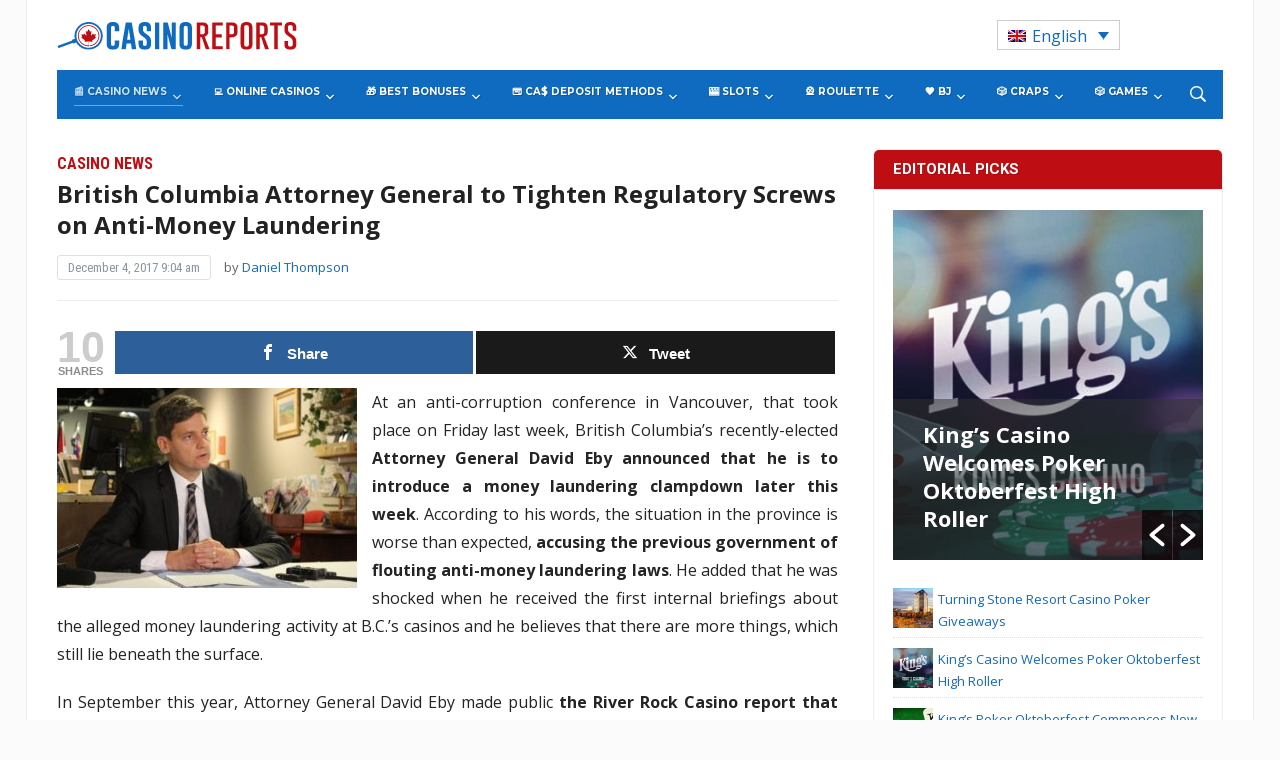

--- FILE ---
content_type: text/html; charset=UTF-8
request_url: https://www.casinoreports.ca/2017/12/04/british-columbia-attorney-general-tighten-regulatory-screws-anti-money-laundering/
body_size: 37598
content:
<!DOCTYPE html>
<html lang="en-US">
<head>
    <meta charset="UTF-8">
    <meta name="viewport" content="width=device-width, initial-scale=1.0">
    <link rel="profile" href="http://gmpg.org/xfn/11">
    <link rel="pingback" href="https://www.casinoreports.ca/xmlrpc.php">

    <meta name='robots' content='index, follow, max-image-preview:large, max-snippet:-1, max-video-preview:-1' />
	<style>img:is([sizes="auto" i], [sizes^="auto," i]) { contain-intrinsic-size: 3000px 1500px }</style>
	<link rel="alternate" hreflang="en" href="https://www.casinoreports.ca/2017/12/04/british-columbia-attorney-general-tighten-regulatory-screws-anti-money-laundering/" />
<link rel="alternate" hreflang="x-default" href="https://www.casinoreports.ca/2017/12/04/british-columbia-attorney-general-tighten-regulatory-screws-anti-money-laundering/" />

<!-- Open Graph Meta Tags generated by MashShare 4.0.47 - https://mashshare.net -->
<meta property="og:type" content="article" /> 
<meta property="og:title" content="British Columbia Attorney General to Tighten Regulatory Screws on Anti-Money Laundering" />
<meta property="og:description" content="At an anti-corruption conference in Vancouver, that took place on Friday last week, British Columbia’s recently-elected Attorney General David Eby announced that he is to introduce a money laundering clampdown later this week. According to" />
<meta property="og:image" content="https://www.casinoreports.ca/wp-content/uploads/2017/12/Eby-min.jpg" />
<meta property="og:url" content="https://www.casinoreports.ca/2017/12/04/british-columbia-attorney-general-tighten-regulatory-screws-anti-money-laundering/" />
<meta property="og:site_name" content="Casino Reports - Canada Casino News" />
<meta property="article:published_time" content="2017-12-04T09:04:52+00:00" />
<meta property="article:modified_time" content="2017-12-04T09:04:56+00:00" />
<meta property="og:updated_time" content="2017-12-04T09:04:56+00:00" />
<!-- Open Graph Meta Tags generated by MashShare 4.0.47 - https://www.mashshare.net -->
<!-- Twitter Card generated by MashShare 4.0.47 - https://www.mashshare.net -->
<meta property="og:image:width" content="650" />
<meta property="og:image:height" content="433" />
<meta name="twitter:card" content="summary_large_image">
<meta name="twitter:title" content="British Columbia Attorney General to Tighten Regulatory Screws on Anti-Money Laundering">
<meta name="twitter:description" content="At an anti-corruption conference in Vancouver, that took place on Friday last week, British Columbia’s recently-elected Attorney General David Eby announced that he is to introduce a money laundering clampdown later this week. According to">
<meta name="twitter:image" content="https://www.casinoreports.ca/wp-content/uploads/2017/12/Eby-min.jpg">
<!-- Twitter Card generated by MashShare 4.0.47 - https://www.mashshare.net -->


	<!-- This site is optimized with the Yoast SEO plugin v26.1.1 - https://yoast.com/wordpress/plugins/seo/ -->
	<title>British Columbia Attorney General to Tighten Regulatory Screws on Anti-Money Laundering - Casino Reports - Canada Casino News</title>
	<link rel="canonical" href="https://www.casinoreports.ca/2017/12/04/british-columbia-attorney-general-tighten-regulatory-screws-anti-money-laundering/" />
	<meta property="og:locale" content="en_US" />
	<meta property="og:type" content="article" />
	<meta property="og:title" content="British Columbia Attorney General to Tighten Regulatory Screws on Anti-Money Laundering - Casino Reports - Canada Casino News" />
	<meta property="og:description" content="At an anti-corruption conference in Vancouver, that took place on Friday last week, British Columbia’s recently-elected Attorney General David Eby announced that he is to introduce a money laundering clampdown later this week. According to his words, the situation in the province is worse than expected, accusing the previous government [&hellip;]" />
	<meta property="og:url" content="https://www.casinoreports.ca/2017/12/04/british-columbia-attorney-general-tighten-regulatory-screws-anti-money-laundering/" />
	<meta property="og:site_name" content="Casino Reports - Canada Casino News" />
	<meta property="article:published_time" content="2017-12-04T09:04:52+00:00" />
	<meta property="article:modified_time" content="2017-12-04T09:04:56+00:00" />
	<meta property="og:image" content="https://www.casinoreports.ca/wp-content/uploads/2017/12/Eby-min.jpg" />
	<meta property="og:image:width" content="650" />
	<meta property="og:image:height" content="433" />
	<meta property="og:image:type" content="image/jpeg" />
	<meta name="author" content="Daniel Thompson" />
	<meta name="twitter:card" content="summary_large_image" />
	<meta name="twitter:label1" content="Written by" />
	<meta name="twitter:data1" content="Daniel Thompson" />
	<meta name="twitter:label2" content="Est. reading time" />
	<meta name="twitter:data2" content="2 minutes" />
	<script type="application/ld+json" class="yoast-schema-graph">{"@context":"https://schema.org","@graph":[{"@type":"WebPage","@id":"https://www.casinoreports.ca/2017/12/04/british-columbia-attorney-general-tighten-regulatory-screws-anti-money-laundering/","url":"https://www.casinoreports.ca/2017/12/04/british-columbia-attorney-general-tighten-regulatory-screws-anti-money-laundering/","name":"British Columbia Attorney General to Tighten Regulatory Screws on Anti-Money Laundering - Casino Reports - Canada Casino News","isPartOf":{"@id":"https://www.casinoreports.ca/#website"},"primaryImageOfPage":{"@id":"https://www.casinoreports.ca/2017/12/04/british-columbia-attorney-general-tighten-regulatory-screws-anti-money-laundering/#primaryimage"},"image":{"@id":"https://www.casinoreports.ca/2017/12/04/british-columbia-attorney-general-tighten-regulatory-screws-anti-money-laundering/#primaryimage"},"thumbnailUrl":"https://www.casinoreports.ca/wp-content/uploads/2017/12/Eby-min.jpg","datePublished":"2017-12-04T09:04:52+00:00","dateModified":"2017-12-04T09:04:56+00:00","author":{"@id":"https://www.casinoreports.ca/#/schema/person/bff83e71498f3e4220454bdaa7832e2c"},"breadcrumb":{"@id":"https://www.casinoreports.ca/2017/12/04/british-columbia-attorney-general-tighten-regulatory-screws-anti-money-laundering/#breadcrumb"},"inLanguage":"en-US","potentialAction":[{"@type":"ReadAction","target":["https://www.casinoreports.ca/2017/12/04/british-columbia-attorney-general-tighten-regulatory-screws-anti-money-laundering/"]}]},{"@type":"ImageObject","inLanguage":"en-US","@id":"https://www.casinoreports.ca/2017/12/04/british-columbia-attorney-general-tighten-regulatory-screws-anti-money-laundering/#primaryimage","url":"https://www.casinoreports.ca/wp-content/uploads/2017/12/Eby-min.jpg","contentUrl":"https://www.casinoreports.ca/wp-content/uploads/2017/12/Eby-min.jpg","width":650,"height":433},{"@type":"BreadcrumbList","@id":"https://www.casinoreports.ca/2017/12/04/british-columbia-attorney-general-tighten-regulatory-screws-anti-money-laundering/#breadcrumb","itemListElement":[{"@type":"ListItem","position":1,"name":"Home","item":"https://www.casinoreports.ca/"},{"@type":"ListItem","position":2,"name":"British Columbia Attorney General to Tighten Regulatory Screws on Anti-Money Laundering"}]},{"@type":"WebSite","@id":"https://www.casinoreports.ca/#website","url":"https://www.casinoreports.ca/","name":"Casino Reports - Canada Casino News","description":"","potentialAction":[{"@type":"SearchAction","target":{"@type":"EntryPoint","urlTemplate":"https://www.casinoreports.ca/?s={search_term_string}"},"query-input":{"@type":"PropertyValueSpecification","valueRequired":true,"valueName":"search_term_string"}}],"inLanguage":"en-US"},{"@type":"Person","@id":"https://www.casinoreports.ca/#/schema/person/bff83e71498f3e4220454bdaa7832e2c","name":"Daniel Thompson","image":{"@type":"ImageObject","inLanguage":"en-US","@id":"https://www.casinoreports.ca/#/schema/person/image/","url":"https://secure.gravatar.com/avatar/3893efceb4274b33b94627b27a58b1ae86d9109e1dbb6c3aba29b98203501859?s=96&d=mm&r=g","contentUrl":"https://secure.gravatar.com/avatar/3893efceb4274b33b94627b27a58b1ae86d9109e1dbb6c3aba29b98203501859?s=96&d=mm&r=g","caption":"Daniel Thompson"},"description":"Daniel had previously worked as a correpsondent and editor for several local Canadian news websites. He developed true interest in the ways of the gambling industry after several accidental visits to casinos with friends.","sameAs":["http://www.casinoreports.ca/"],"url":"https://www.casinoreports.ca/author/dthompson/"}]}</script>
	<!-- / Yoast SEO plugin. -->


<link rel='dns-prefetch' href='//fonts.googleapis.com' />
<link rel="alternate" type="application/rss+xml" title="Casino Reports - Canada Casino News &raquo; Feed" href="https://www.casinoreports.ca/feed/" />
<link rel="alternate" type="application/rss+xml" title="Casino Reports - Canada Casino News &raquo; Comments Feed" href="https://www.casinoreports.ca/comments/feed/" />
<script type="text/javascript">
/* <![CDATA[ */
window._wpemojiSettings = {"baseUrl":"https:\/\/s.w.org\/images\/core\/emoji\/16.0.1\/72x72\/","ext":".png","svgUrl":"https:\/\/s.w.org\/images\/core\/emoji\/16.0.1\/svg\/","svgExt":".svg","source":{"concatemoji":"https:\/\/www.casinoreports.ca\/wp-includes\/js\/wp-emoji-release.min.js?ver=6.8.3"}};
/*! This file is auto-generated */
!function(s,n){var o,i,e;function c(e){try{var t={supportTests:e,timestamp:(new Date).valueOf()};sessionStorage.setItem(o,JSON.stringify(t))}catch(e){}}function p(e,t,n){e.clearRect(0,0,e.canvas.width,e.canvas.height),e.fillText(t,0,0);var t=new Uint32Array(e.getImageData(0,0,e.canvas.width,e.canvas.height).data),a=(e.clearRect(0,0,e.canvas.width,e.canvas.height),e.fillText(n,0,0),new Uint32Array(e.getImageData(0,0,e.canvas.width,e.canvas.height).data));return t.every(function(e,t){return e===a[t]})}function u(e,t){e.clearRect(0,0,e.canvas.width,e.canvas.height),e.fillText(t,0,0);for(var n=e.getImageData(16,16,1,1),a=0;a<n.data.length;a++)if(0!==n.data[a])return!1;return!0}function f(e,t,n,a){switch(t){case"flag":return n(e,"\ud83c\udff3\ufe0f\u200d\u26a7\ufe0f","\ud83c\udff3\ufe0f\u200b\u26a7\ufe0f")?!1:!n(e,"\ud83c\udde8\ud83c\uddf6","\ud83c\udde8\u200b\ud83c\uddf6")&&!n(e,"\ud83c\udff4\udb40\udc67\udb40\udc62\udb40\udc65\udb40\udc6e\udb40\udc67\udb40\udc7f","\ud83c\udff4\u200b\udb40\udc67\u200b\udb40\udc62\u200b\udb40\udc65\u200b\udb40\udc6e\u200b\udb40\udc67\u200b\udb40\udc7f");case"emoji":return!a(e,"\ud83e\udedf")}return!1}function g(e,t,n,a){var r="undefined"!=typeof WorkerGlobalScope&&self instanceof WorkerGlobalScope?new OffscreenCanvas(300,150):s.createElement("canvas"),o=r.getContext("2d",{willReadFrequently:!0}),i=(o.textBaseline="top",o.font="600 32px Arial",{});return e.forEach(function(e){i[e]=t(o,e,n,a)}),i}function t(e){var t=s.createElement("script");t.src=e,t.defer=!0,s.head.appendChild(t)}"undefined"!=typeof Promise&&(o="wpEmojiSettingsSupports",i=["flag","emoji"],n.supports={everything:!0,everythingExceptFlag:!0},e=new Promise(function(e){s.addEventListener("DOMContentLoaded",e,{once:!0})}),new Promise(function(t){var n=function(){try{var e=JSON.parse(sessionStorage.getItem(o));if("object"==typeof e&&"number"==typeof e.timestamp&&(new Date).valueOf()<e.timestamp+604800&&"object"==typeof e.supportTests)return e.supportTests}catch(e){}return null}();if(!n){if("undefined"!=typeof Worker&&"undefined"!=typeof OffscreenCanvas&&"undefined"!=typeof URL&&URL.createObjectURL&&"undefined"!=typeof Blob)try{var e="postMessage("+g.toString()+"("+[JSON.stringify(i),f.toString(),p.toString(),u.toString()].join(",")+"));",a=new Blob([e],{type:"text/javascript"}),r=new Worker(URL.createObjectURL(a),{name:"wpTestEmojiSupports"});return void(r.onmessage=function(e){c(n=e.data),r.terminate(),t(n)})}catch(e){}c(n=g(i,f,p,u))}t(n)}).then(function(e){for(var t in e)n.supports[t]=e[t],n.supports.everything=n.supports.everything&&n.supports[t],"flag"!==t&&(n.supports.everythingExceptFlag=n.supports.everythingExceptFlag&&n.supports[t]);n.supports.everythingExceptFlag=n.supports.everythingExceptFlag&&!n.supports.flag,n.DOMReady=!1,n.readyCallback=function(){n.DOMReady=!0}}).then(function(){return e}).then(function(){var e;n.supports.everything||(n.readyCallback(),(e=n.source||{}).concatemoji?t(e.concatemoji):e.wpemoji&&e.twemoji&&(t(e.twemoji),t(e.wpemoji)))}))}((window,document),window._wpemojiSettings);
/* ]]> */
</script>
<style id='wp-emoji-styles-inline-css' type='text/css'>

	img.wp-smiley, img.emoji {
		display: inline !important;
		border: none !important;
		box-shadow: none !important;
		height: 1em !important;
		width: 1em !important;
		margin: 0 0.07em !important;
		vertical-align: -0.1em !important;
		background: none !important;
		padding: 0 !important;
	}
</style>
<link rel='stylesheet' id='wp-block-library-css' href='https://www.casinoreports.ca/wp-includes/css/dist/block-library/style.min.css?ver=6.8.3' type='text/css' media='all' />
<style id='classic-theme-styles-inline-css' type='text/css'>
/*! This file is auto-generated */
.wp-block-button__link{color:#fff;background-color:#32373c;border-radius:9999px;box-shadow:none;text-decoration:none;padding:calc(.667em + 2px) calc(1.333em + 2px);font-size:1.125em}.wp-block-file__button{background:#32373c;color:#fff;text-decoration:none}
</style>
<style id='global-styles-inline-css' type='text/css'>
:root{--wp--preset--aspect-ratio--square: 1;--wp--preset--aspect-ratio--4-3: 4/3;--wp--preset--aspect-ratio--3-4: 3/4;--wp--preset--aspect-ratio--3-2: 3/2;--wp--preset--aspect-ratio--2-3: 2/3;--wp--preset--aspect-ratio--16-9: 16/9;--wp--preset--aspect-ratio--9-16: 9/16;--wp--preset--color--black: #000000;--wp--preset--color--cyan-bluish-gray: #abb8c3;--wp--preset--color--white: #ffffff;--wp--preset--color--pale-pink: #f78da7;--wp--preset--color--vivid-red: #cf2e2e;--wp--preset--color--luminous-vivid-orange: #ff6900;--wp--preset--color--luminous-vivid-amber: #fcb900;--wp--preset--color--light-green-cyan: #7bdcb5;--wp--preset--color--vivid-green-cyan: #00d084;--wp--preset--color--pale-cyan-blue: #8ed1fc;--wp--preset--color--vivid-cyan-blue: #0693e3;--wp--preset--color--vivid-purple: #9b51e0;--wp--preset--gradient--vivid-cyan-blue-to-vivid-purple: linear-gradient(135deg,rgba(6,147,227,1) 0%,rgb(155,81,224) 100%);--wp--preset--gradient--light-green-cyan-to-vivid-green-cyan: linear-gradient(135deg,rgb(122,220,180) 0%,rgb(0,208,130) 100%);--wp--preset--gradient--luminous-vivid-amber-to-luminous-vivid-orange: linear-gradient(135deg,rgba(252,185,0,1) 0%,rgba(255,105,0,1) 100%);--wp--preset--gradient--luminous-vivid-orange-to-vivid-red: linear-gradient(135deg,rgba(255,105,0,1) 0%,rgb(207,46,46) 100%);--wp--preset--gradient--very-light-gray-to-cyan-bluish-gray: linear-gradient(135deg,rgb(238,238,238) 0%,rgb(169,184,195) 100%);--wp--preset--gradient--cool-to-warm-spectrum: linear-gradient(135deg,rgb(74,234,220) 0%,rgb(151,120,209) 20%,rgb(207,42,186) 40%,rgb(238,44,130) 60%,rgb(251,105,98) 80%,rgb(254,248,76) 100%);--wp--preset--gradient--blush-light-purple: linear-gradient(135deg,rgb(255,206,236) 0%,rgb(152,150,240) 100%);--wp--preset--gradient--blush-bordeaux: linear-gradient(135deg,rgb(254,205,165) 0%,rgb(254,45,45) 50%,rgb(107,0,62) 100%);--wp--preset--gradient--luminous-dusk: linear-gradient(135deg,rgb(255,203,112) 0%,rgb(199,81,192) 50%,rgb(65,88,208) 100%);--wp--preset--gradient--pale-ocean: linear-gradient(135deg,rgb(255,245,203) 0%,rgb(182,227,212) 50%,rgb(51,167,181) 100%);--wp--preset--gradient--electric-grass: linear-gradient(135deg,rgb(202,248,128) 0%,rgb(113,206,126) 100%);--wp--preset--gradient--midnight: linear-gradient(135deg,rgb(2,3,129) 0%,rgb(40,116,252) 100%);--wp--preset--font-size--small: 13px;--wp--preset--font-size--medium: 20px;--wp--preset--font-size--large: 36px;--wp--preset--font-size--x-large: 42px;--wp--preset--spacing--20: 0.44rem;--wp--preset--spacing--30: 0.67rem;--wp--preset--spacing--40: 1rem;--wp--preset--spacing--50: 1.5rem;--wp--preset--spacing--60: 2.25rem;--wp--preset--spacing--70: 3.38rem;--wp--preset--spacing--80: 5.06rem;--wp--preset--shadow--natural: 6px 6px 9px rgba(0, 0, 0, 0.2);--wp--preset--shadow--deep: 12px 12px 50px rgba(0, 0, 0, 0.4);--wp--preset--shadow--sharp: 6px 6px 0px rgba(0, 0, 0, 0.2);--wp--preset--shadow--outlined: 6px 6px 0px -3px rgba(255, 255, 255, 1), 6px 6px rgba(0, 0, 0, 1);--wp--preset--shadow--crisp: 6px 6px 0px rgba(0, 0, 0, 1);}:where(.is-layout-flex){gap: 0.5em;}:where(.is-layout-grid){gap: 0.5em;}body .is-layout-flex{display: flex;}.is-layout-flex{flex-wrap: wrap;align-items: center;}.is-layout-flex > :is(*, div){margin: 0;}body .is-layout-grid{display: grid;}.is-layout-grid > :is(*, div){margin: 0;}:where(.wp-block-columns.is-layout-flex){gap: 2em;}:where(.wp-block-columns.is-layout-grid){gap: 2em;}:where(.wp-block-post-template.is-layout-flex){gap: 1.25em;}:where(.wp-block-post-template.is-layout-grid){gap: 1.25em;}.has-black-color{color: var(--wp--preset--color--black) !important;}.has-cyan-bluish-gray-color{color: var(--wp--preset--color--cyan-bluish-gray) !important;}.has-white-color{color: var(--wp--preset--color--white) !important;}.has-pale-pink-color{color: var(--wp--preset--color--pale-pink) !important;}.has-vivid-red-color{color: var(--wp--preset--color--vivid-red) !important;}.has-luminous-vivid-orange-color{color: var(--wp--preset--color--luminous-vivid-orange) !important;}.has-luminous-vivid-amber-color{color: var(--wp--preset--color--luminous-vivid-amber) !important;}.has-light-green-cyan-color{color: var(--wp--preset--color--light-green-cyan) !important;}.has-vivid-green-cyan-color{color: var(--wp--preset--color--vivid-green-cyan) !important;}.has-pale-cyan-blue-color{color: var(--wp--preset--color--pale-cyan-blue) !important;}.has-vivid-cyan-blue-color{color: var(--wp--preset--color--vivid-cyan-blue) !important;}.has-vivid-purple-color{color: var(--wp--preset--color--vivid-purple) !important;}.has-black-background-color{background-color: var(--wp--preset--color--black) !important;}.has-cyan-bluish-gray-background-color{background-color: var(--wp--preset--color--cyan-bluish-gray) !important;}.has-white-background-color{background-color: var(--wp--preset--color--white) !important;}.has-pale-pink-background-color{background-color: var(--wp--preset--color--pale-pink) !important;}.has-vivid-red-background-color{background-color: var(--wp--preset--color--vivid-red) !important;}.has-luminous-vivid-orange-background-color{background-color: var(--wp--preset--color--luminous-vivid-orange) !important;}.has-luminous-vivid-amber-background-color{background-color: var(--wp--preset--color--luminous-vivid-amber) !important;}.has-light-green-cyan-background-color{background-color: var(--wp--preset--color--light-green-cyan) !important;}.has-vivid-green-cyan-background-color{background-color: var(--wp--preset--color--vivid-green-cyan) !important;}.has-pale-cyan-blue-background-color{background-color: var(--wp--preset--color--pale-cyan-blue) !important;}.has-vivid-cyan-blue-background-color{background-color: var(--wp--preset--color--vivid-cyan-blue) !important;}.has-vivid-purple-background-color{background-color: var(--wp--preset--color--vivid-purple) !important;}.has-black-border-color{border-color: var(--wp--preset--color--black) !important;}.has-cyan-bluish-gray-border-color{border-color: var(--wp--preset--color--cyan-bluish-gray) !important;}.has-white-border-color{border-color: var(--wp--preset--color--white) !important;}.has-pale-pink-border-color{border-color: var(--wp--preset--color--pale-pink) !important;}.has-vivid-red-border-color{border-color: var(--wp--preset--color--vivid-red) !important;}.has-luminous-vivid-orange-border-color{border-color: var(--wp--preset--color--luminous-vivid-orange) !important;}.has-luminous-vivid-amber-border-color{border-color: var(--wp--preset--color--luminous-vivid-amber) !important;}.has-light-green-cyan-border-color{border-color: var(--wp--preset--color--light-green-cyan) !important;}.has-vivid-green-cyan-border-color{border-color: var(--wp--preset--color--vivid-green-cyan) !important;}.has-pale-cyan-blue-border-color{border-color: var(--wp--preset--color--pale-cyan-blue) !important;}.has-vivid-cyan-blue-border-color{border-color: var(--wp--preset--color--vivid-cyan-blue) !important;}.has-vivid-purple-border-color{border-color: var(--wp--preset--color--vivid-purple) !important;}.has-vivid-cyan-blue-to-vivid-purple-gradient-background{background: var(--wp--preset--gradient--vivid-cyan-blue-to-vivid-purple) !important;}.has-light-green-cyan-to-vivid-green-cyan-gradient-background{background: var(--wp--preset--gradient--light-green-cyan-to-vivid-green-cyan) !important;}.has-luminous-vivid-amber-to-luminous-vivid-orange-gradient-background{background: var(--wp--preset--gradient--luminous-vivid-amber-to-luminous-vivid-orange) !important;}.has-luminous-vivid-orange-to-vivid-red-gradient-background{background: var(--wp--preset--gradient--luminous-vivid-orange-to-vivid-red) !important;}.has-very-light-gray-to-cyan-bluish-gray-gradient-background{background: var(--wp--preset--gradient--very-light-gray-to-cyan-bluish-gray) !important;}.has-cool-to-warm-spectrum-gradient-background{background: var(--wp--preset--gradient--cool-to-warm-spectrum) !important;}.has-blush-light-purple-gradient-background{background: var(--wp--preset--gradient--blush-light-purple) !important;}.has-blush-bordeaux-gradient-background{background: var(--wp--preset--gradient--blush-bordeaux) !important;}.has-luminous-dusk-gradient-background{background: var(--wp--preset--gradient--luminous-dusk) !important;}.has-pale-ocean-gradient-background{background: var(--wp--preset--gradient--pale-ocean) !important;}.has-electric-grass-gradient-background{background: var(--wp--preset--gradient--electric-grass) !important;}.has-midnight-gradient-background{background: var(--wp--preset--gradient--midnight) !important;}.has-small-font-size{font-size: var(--wp--preset--font-size--small) !important;}.has-medium-font-size{font-size: var(--wp--preset--font-size--medium) !important;}.has-large-font-size{font-size: var(--wp--preset--font-size--large) !important;}.has-x-large-font-size{font-size: var(--wp--preset--font-size--x-large) !important;}
:where(.wp-block-post-template.is-layout-flex){gap: 1.25em;}:where(.wp-block-post-template.is-layout-grid){gap: 1.25em;}
:where(.wp-block-columns.is-layout-flex){gap: 2em;}:where(.wp-block-columns.is-layout-grid){gap: 2em;}
:root :where(.wp-block-pullquote){font-size: 1.5em;line-height: 1.6;}
</style>
<link rel='stylesheet' id='contact-form-7-css' href='https://www.casinoreports.ca/wp-content/plugins/contact-form-7/includes/css/styles.css?ver=6.1.2' type='text/css' media='all' />
<link rel='stylesheet' id='mashsb-styles-css' href='https://www.casinoreports.ca/wp-content/plugins/mashsharer/assets/css/mashsb.min.css?ver=4.0.47' type='text/css' media='all' />
<style id='mashsb-styles-inline-css' type='text/css'>
.mashsb-count {color:#cccccc;}@media only screen and (min-width:568px){.mashsb-buttons a {min-width: 177px;}}
</style>
<link rel='stylesheet' id='photoswipe-lib-css' href='https://www.casinoreports.ca/wp-content/plugins/photo-swipe/lib/photoswipe.css?ver=4.1.1.1' type='text/css' media='all' />
<link rel='stylesheet' id='photoswipe-default-skin-css' href='https://www.casinoreports.ca/wp-content/plugins/photo-swipe/lib/default-skin/default-skin.css?ver=4.1.1.1' type='text/css' media='all' />
<link rel='stylesheet' id='wp-polls-css' href='https://www.casinoreports.ca/wp-content/plugins/wp-polls/polls-css.css?ver=2.77.3' type='text/css' media='all' />
<style id='wp-polls-inline-css' type='text/css'>
.wp-polls .pollbar {
	margin: 1px;
	font-size: 6px;
	line-height: 8px;
	height: 8px;
	background-image: url('https://www.casinoreports.ca/wp-content/plugins/wp-polls/images/default/pollbg.gif');
	border: 1px solid #c8c8c8;
}

</style>
<link rel='stylesheet' id='wpos-slick-style-css' href='https://www.casinoreports.ca/wp-content/plugins/wp-responsive-recent-post-slider/assets/css/slick.css?ver=3.6.5' type='text/css' media='all' />
<link rel='stylesheet' id='wppsac-public-style-css' href='https://www.casinoreports.ca/wp-content/plugins/wp-responsive-recent-post-slider/assets/css/recent-post-style.css?ver=3.6.5' type='text/css' media='all' />
<link rel='stylesheet' id='wpml-legacy-dropdown-0-css' href='https://www.casinoreports.ca/wp-content/plugins/sitepress-multilingual-cms/templates/language-switchers/legacy-dropdown/style.min.css?ver=1' type='text/css' media='all' />
<style id='wpml-legacy-dropdown-0-inline-css' type='text/css'>
.wpml-ls-statics-shortcode_actions .wpml-ls-current-language > a {color:#0d6bbf;}
</style>
<link rel='stylesheet' id='child-style-css' href='https://www.casinoreports.ca/wp-content/themes/casinoreports/style.css?ver=1.2.012' type='text/css' media='all' />
<link rel='stylesheet' id='parent-style-css' href='https://www.casinoreports.ca/wp-content/themes/tribune/style.css?ver=1.2.014' type='text/css' media='all' />
<link rel='stylesheet' id='wpz-shortcodes-css' href='https://www.casinoreports.ca/wp-content/themes/tribune/functions/wpzoom/assets/css/shortcodes.css?ver=6.8.3' type='text/css' media='all' />
<link rel='stylesheet' id='zoom-font-awesome-css' href='https://www.casinoreports.ca/wp-content/themes/tribune/functions/wpzoom/assets/css/font-awesome.min.css?ver=6.8.3' type='text/css' media='all' />
<link rel='stylesheet' id='tribune-google-fonts-css' href='//fonts.googleapis.com/css?family=Open+Sans%3Aregular%2Citalic%2C700%7CMerriweather%3Aregular%2Citalic%2C700%7CPlayfair+Display%3Aregular%2Citalic%2C700%7CMontserrat%3Aregular%2Citalic%2C700%7CRoboto%3Aregular%2Citalic%2C700%26subset%3Dlatin%2C&#038;ver=6.8.3' type='text/css' media='all' />
<link rel='stylesheet' id='tribune-style-css' href='https://www.casinoreports.ca/wp-content/themes/casinoreports/style.css?ver=6.8.3' type='text/css' media='all' />
<link rel='stylesheet' id='media-queries-css' href='https://www.casinoreports.ca/wp-content/themes/tribune/css/media-queries.css?ver=1.0.6' type='text/css' media='all' />
<link rel='stylesheet' id='tribune-google-font-default-css' href='//fonts.googleapis.com/css?family=Montserrat%3A400%2C700%7CPlayfair+Display%3A400%2C700%7CRoboto+Condensed%3A400%2C700%7CMerriweather%3A400%2C700%2C900%2C400italic%2C700italic%2C900italic&#038;subset=latin%2Cgreek%2Ccyrillic&#038;ver=6.8.3' type='text/css' media='all' />
<link rel='stylesheet' id='dashicons-css' href='https://www.casinoreports.ca/wp-includes/css/dashicons.min.css?ver=6.8.3' type='text/css' media='all' />
<link rel='stylesheet' id='wzslider-css' href='https://www.casinoreports.ca/wp-content/themes/tribune/functions/wpzoom/assets/css/wzslider.css?ver=6.8.3' type='text/css' media='all' />
<link rel='stylesheet' id='wpzoom-custom-css' href='https://www.casinoreports.ca/wp-content/themes/tribune/custom.css?ver=6.8.3' type='text/css' media='all' />
<script type="text/javascript" src="https://www.casinoreports.ca/wp-includes/js/jquery/jquery.min.js?ver=3.7.1" id="jquery-core-js"></script>
<script type="text/javascript" src="https://www.casinoreports.ca/wp-includes/js/jquery/jquery-migrate.min.js?ver=3.4.1" id="jquery-migrate-js"></script>
<script type="text/javascript" id="mashsb-js-extra">
/* <![CDATA[ */
var mashsb = {"shares":"10","round_shares":"1","animate_shares":"0","dynamic_buttons":"0","share_url":"https:\/\/www.casinoreports.ca\/2017\/12\/04\/british-columbia-attorney-general-tighten-regulatory-screws-anti-money-laundering\/","title":"British+Columbia+Attorney+General+to+Tighten+Regulatory+Screws+on+Anti-Money+Laundering","image":"https:\/\/www.casinoreports.ca\/wp-content\/uploads\/2017\/12\/Eby-min.jpg","desc":"At an anti-corruption conference in Vancouver, that took place on Friday last week, British Columbia\u2019s recently-elected Attorney General David Eby announced that he is to introduce a money laundering clampdown later this week. According to \u2026","hashtag":"","subscribe":"content","subscribe_url":"","activestatus":"1","singular":"1","twitter_popup":"1","refresh":"0","nonce":"777030b6e9","postid":"3763","servertime":"1768863704","ajaxurl":"https:\/\/www.casinoreports.ca\/wp-admin\/admin-ajax.php"};
/* ]]> */
</script>
<script type="text/javascript" src="https://www.casinoreports.ca/wp-content/plugins/mashsharer/assets/js/mashsb.min.js?ver=4.0.47" id="mashsb-js"></script>
<script type="text/javascript" src="https://www.casinoreports.ca/wp-content/plugins/photo-swipe/lib/photoswipe.min.js?ver=4.1.1.1" id="photoswipe-lib-js"></script>
<script type="text/javascript" src="https://www.casinoreports.ca/wp-content/plugins/photo-swipe/lib/photoswipe-ui-default.min.js?ver=4.1.1.1" id="photoswipe-ui-default-js"></script>
<script type="text/javascript" src="https://www.casinoreports.ca/wp-content/plugins/photo-swipe/js/photoswipe.js?ver=4.1.1.1" id="photoswipe-js"></script>
<script type="text/javascript" src="https://www.casinoreports.ca/wp-content/plugins/sitepress-multilingual-cms/templates/language-switchers/legacy-dropdown/script.min.js?ver=1" id="wpml-legacy-dropdown-0-js"></script>
<script type="text/javascript" id="wpml-xdomain-data-js-extra">
/* <![CDATA[ */
var wpml_xdomain_data = {"css_selector":"wpml-ls-item","ajax_url":"https:\/\/www.casinoreports.ca\/wp-admin\/admin-ajax.php","current_lang":"en","_nonce":"5ee2a702fe"};
/* ]]> */
</script>
<script type="text/javascript" src="https://www.casinoreports.ca/wp-content/plugins/sitepress-multilingual-cms/res/js/xdomain-data.js?ver=476000" id="wpml-xdomain-data-js" defer="defer" data-wp-strategy="defer"></script>
<link rel="https://api.w.org/" href="https://www.casinoreports.ca/wp-json/" /><link rel="alternate" title="JSON" type="application/json" href="https://www.casinoreports.ca/wp-json/wp/v2/posts/3763" /><link rel="EditURI" type="application/rsd+xml" title="RSD" href="https://www.casinoreports.ca/xmlrpc.php?rsd" />
<meta name="generator" content="WordPress 6.8.3" />
<link rel='shortlink' href='https://www.casinoreports.ca/?p=3763' />
<link rel="alternate" title="oEmbed (JSON)" type="application/json+oembed" href="https://www.casinoreports.ca/wp-json/oembed/1.0/embed?url=https%3A%2F%2Fwww.casinoreports.ca%2F2017%2F12%2F04%2Fbritish-columbia-attorney-general-tighten-regulatory-screws-anti-money-laundering%2F" />
<link rel="alternate" title="oEmbed (XML)" type="text/xml+oembed" href="https://www.casinoreports.ca/wp-json/oembed/1.0/embed?url=https%3A%2F%2Fwww.casinoreports.ca%2F2017%2F12%2F04%2Fbritish-columbia-attorney-general-tighten-regulatory-screws-anti-money-laundering%2F&#038;format=xml" />
<meta name="generator" content="WPML ver:4.7.6 stt:1,4;" />
<!-- Stream WordPress user activity plugin v4.1.1 -->
    
    <script type="text/javascript">
        var ajaxurl = 'https://www.casinoreports.ca/wp-admin/admin-ajax.php';
    </script>
<!-- WPZOOM Theme / Framework -->
<meta name="generator" content="Casino Reports 1.0.6" />
<meta name="generator" content="WPZOOM Framework 1.6.5" />

<!-- Begin Theme Custom CSS -->
<style type="text/css" id="tribune-custom-css">
a, .widget .feature-posts-list li a, .carousel-slider .item .entry-title a{color:#0e6bbf;}a:hover, .widget .feature-posts-list li a:hover, .carousel-slider .item .entry-title a:hover{color:#bf0e13;}.top-navbar a:hover{color:#bf0e13;}.navbar-nav .current-menu-item > a, .navbar-nav .current_page_item > a, .navbar-nav .current-menu-parent > a{color:#cce7ff;}.main-navbar{background:#0e6bbf;}.main-navbar .navbar-nav a:hover{color:#cce7ff;}#news-ticker dt{background:#bf0e13;}#news-ticker dd a:hover{color:#bf0e13;}.flex-control-nav{background:#bf0e13;}#slider #slidemain .slide_content h2 a:hover{color:#bf0e13;}.cat-links a{color:#bf0e13;}.widget h3.title, .widget .tabbernav .tabberactive a, .widget .tabbernav li a:hover{color:#bf0e13;}#footer{background:#0e6bbf;}#footer a{color:#cce7ff;}button, input[type=button], input[type=reset], input[type=submit]{background:#bf0e13;}body{font-family:"Open Sans","Helvetica Neue",Helvetica,Arial,sans-serif;font-size:16px;}.navbar-brand h1,.navbar-brand h1 a{font-size:44px;}.main-navbar .navbar-nav a{font-size:10px;}#slider #slidemain .slide_content h2,#slider #slidemain .slide_content h2 a{font-size:18px;}.entry-title a, #main .homepage-widgets .homecat ul li h3 a{font-size:20px;}h1.entry-title{font-size:24px;}.page h1.entry-title{font-size:24px;}.widget h3.title{font-family:"Roboto","Helvetica Neue",Helvetica,Arial,sans-serif;}
</style>
<!-- End Theme Custom CSS -->
<script type="text/javascript">document.write('<style type="text/css">.tabber{display:none;}</style>');</script>        <link rel="icon" href="https://www.casinoreports.ca/wp-content/uploads/2017/08/favicon.png"/>
    <link rel="icon" href="https://www.casinoreports.ca/wp-content/uploads/2018/09/favicon-55x55.png" sizes="32x32" />
<link rel="icon" href="https://www.casinoreports.ca/wp-content/uploads/2018/09/favicon.png" sizes="192x192" />
<link rel="apple-touch-icon" href="https://www.casinoreports.ca/wp-content/uploads/2018/09/favicon.png" />
<meta name="msapplication-TileImage" content="https://www.casinoreports.ca/wp-content/uploads/2018/09/favicon.png" />
    <!-- Google Tag Manager -->
    <script>(function(w,d,s,l,i){w[l]=w[l]||[];w[l].push({'gtm.start':
                new Date().getTime(),event:'gtm.js'});var f=d.getElementsByTagName(s)[0],
            j=d.createElement(s),dl=l!='dataLayer'?'&l='+l:'';j.async=true;j.src=
            'https://www.googletagmanager.com/gtm.js?id='+i+dl;f.parentNode.insertBefore(j,f);
        })(window,document,'script','dataLayer','GTM-PGQC3QX');</script>
    <!-- End Google Tag Manager -->

    </head>
<body class="wp-singular post-template-default single single-post postid-3763 single-format-standard wp-theme-tribune wp-child-theme-casinoreports">
<!-- Google Tag Manager (noscript) -->
<noscript><iframe src="https://www.googletagmanager.com/ns.html?id=GTM-PGQC3QX" height="0" width="0" style="display:none;visibility:hidden"></iframe></noscript>
<!-- End Google Tag Manager (noscript) -->

<div class="site-wrap">

    <div class="page-wrap">

    	<header id="header">

            <nav class="navbar" role="navigation">

                <nav class="top-navbar" role="navigation">


                    <div class="header_social">
                        
                    </div>


                    <div class="navbar-header">
                        
                    </div>


                    <div id="navbar-top">

                        

                    </div><!-- #navbar-top -->


                </nav><!-- .navbar -->

                <div class="clear"></div>

            </nav><!-- .navbar -->



            <div id="header-inner">


                <div class="navbar-brand">
                    
                        <a href="https://www.casinoreports.ca" title="">
                            <img src="https://www.casinoreports.ca/wp-content/themes/casinoreports/images/logo.svg" />
                            
                        </a>

                    
                                        <div class = "languages-wrap">
                        
<div
	 class="wpml-ls-statics-shortcode_actions wpml-ls wpml-ls-legacy-dropdown js-wpml-ls-legacy-dropdown">
	<ul>

		<li tabindex="0" class="wpml-ls-slot-shortcode_actions wpml-ls-item wpml-ls-item-en wpml-ls-current-language wpml-ls-first-item wpml-ls-last-item wpml-ls-item-legacy-dropdown">
			<a href="#" class="js-wpml-ls-item-toggle wpml-ls-item-toggle">
                                                    <img
            class="wpml-ls-flag"
            src="https://www.casinoreports.ca/wp-content/plugins/sitepress-multilingual-cms/res/flags/en.png"
            alt=""
            width=18
            height=12
    /><span class="wpml-ls-native">English</span></a>

			<ul class="wpml-ls-sub-menu">
							</ul>

		</li>

	</ul>
</div>
                    </div>

                                            <span class="tagline"></span>
                    

                    
                </div><!-- .navbar-brand -->


                
    			<div class="clear"></div>

            </div><!-- /#header-inner -->


    		<nav class="navbar" role="navigation">

                <nav class="main-navbar" role="navigation">


                    
                        <div id="sb-search" class="sb-search">
                            <form method="get" id="searchform" action="https://www.casinoreports.ca/">
	<input type="search" class="sb-search-input" placeholder="Enter your keywords..."  name="s" id="s" />
    <input type="submit" id="searchsubmit" class="sb-search-submit" value="Search" />
    <span class="sb-icon-search"></span>
</form>                        </div>

                    
                    <div class="navbar-header">
                        
                           <a class="navbar-toggle" href="#menu-main-slide">
                                <span class="toggle-bars">
                                    <span class="icon-bar"></span>
                                    <span class="icon-bar"></span>
                                    <span class="icon-bar"></span>
                                </span>
                                <span class="toggle-text">Menu</span>
                           </a>


                           <div id="menu-main-slide" class="menu-main-menu-container"><ul id="menu-main-menu" class="menu"><li id="menu-item-15" class="menu-item menu-item-type-taxonomy menu-item-object-category current-post-ancestor current-menu-parent current-post-parent menu-item-has-children menu-item-15"><a href="https://www.casinoreports.ca/category/casino-news/">📰 Casino News</a>
<ul class="sub-menu">
	<li id="menu-item-17" class="menu-item menu-item-type-taxonomy menu-item-object-category menu-item-17"><a href="https://www.casinoreports.ca/category/industry-reports/">💼 Reports</a></li>
	<li id="menu-item-26652" class="menu-item menu-item-type-post_type menu-item-object-page menu-item-26652"><a href="https://www.casinoreports.ca/articles/">📑 Articles</a></li>
	<li id="menu-item-16" class="menu-item menu-item-type-taxonomy menu-item-object-category menu-item-16"><a href="https://www.casinoreports.ca/category/poker-news/">📗 Poker News</a></li>
</ul>
</li>
<li id="menu-item-437" class="menu-item menu-item-type-post_type menu-item-object-page menu-item-has-children menu-item-437"><a href="https://www.casinoreports.ca/online-casinos/">💻 Online Casinos</a>
<ul class="sub-menu">
	<li id="menu-item-13289" class="menu-item menu-item-type-post_type menu-item-object-page menu-item-13289"><a href="https://www.casinoreports.ca/online-casinos/new-casinos-for-canadian-players/">🆕 New Casinos</a></li>
	<li id="menu-item-12083" class="menu-item menu-item-type-post_type menu-item-object-page menu-item-12083"><a href="https://www.casinoreports.ca/online-casinos/the-best-online-casinos-in-the-business-how-to-determine-who-comes-out-on-top/">🔥 Best Online Casino</a></li>
	<li id="menu-item-28476" class="menu-item menu-item-type-post_type menu-item-object-page menu-item-28476"><a href="https://www.casinoreports.ca/articles/how-to-get-the-most-out-of-comp-points-and-loyalty-rewards/">⚜ Comps &#038; Loyalty Rewards</a></li>
	<li id="menu-item-436" class="menu-item menu-item-type-post_type menu-item-object-page menu-item-has-children menu-item-436"><a href="https://www.casinoreports.ca/live-dealer/">👨‍💼 Live Dealer</a>
	<ul class="sub-menu">
		<li id="menu-item-12088" class="menu-item menu-item-type-post_type menu-item-object-page menu-item-12088"><a href="https://www.casinoreports.ca/live-dealer/casino-games/">Casino Games</a></li>
		<li id="menu-item-12086" class="menu-item menu-item-type-post_type menu-item-object-page menu-item-12086"><a href="https://www.casinoreports.ca/live-dealer/baccarat/">Baccarat</a></li>
		<li id="menu-item-26558" class="menu-item menu-item-type-post_type menu-item-object-page menu-item-26558"><a href="https://www.casinoreports.ca/craps-101/evolution-gamings-first-person-craps/">Evolution Gaming’s Craps</a></li>
		<li id="menu-item-27643" class="menu-item menu-item-type-post_type menu-item-object-page menu-item-27643"><a href="https://www.casinoreports.ca/articles/playtech-vs-evolution-live-dealer-differences/">Playtech vs. Evolution</a></li>
		<li id="menu-item-28425" class="menu-item menu-item-type-post_type menu-item-object-page menu-item-28425"><a href="https://www.casinoreports.ca/articles/top-7-live-casino-myths/">Top 7 Myths</a></li>
	</ul>
</li>
	<li id="menu-item-12084" class="sub-menu-columns menu-item menu-item-type-custom menu-item-object-custom menu-item-has-children menu-item-12084"><a href="https://www.casinoreports.ca/online-casinos/">📋 Reviews</a>
	<ul class="sub-menu">
		<li id="menu-item-21242" class="menu-item menu-item-type-post_type menu-item-object-page menu-item-21242"><a href="https://www.casinoreports.ca/online-casinos/1goodbet-casino/">1GOODBet</a></li>
		<li id="menu-item-12081" class="menu-item menu-item-type-post_type menu-item-object-page menu-item-12081"><a href="https://www.casinoreports.ca/online-casinos/21-casino-review/">21 Casino</a></li>
		<li id="menu-item-15391" class="menu-item menu-item-type-post_type menu-item-object-page menu-item-15391"><a href="https://www.casinoreports.ca/online-casinos/777bay-casino/">777Bay</a></li>
		<li id="menu-item-12082" class="menu-item menu-item-type-post_type menu-item-object-page menu-item-12082"><a href="https://www.casinoreports.ca/online-casinos/888-casino-review/">888</a></li>
		<li id="menu-item-16717" class="menu-item menu-item-type-post_type menu-item-object-page menu-item-16717"><a href="https://www.casinoreports.ca/online-casinos/888starz-bet/">888Starz</a></li>
		<li id="menu-item-19751" class="menu-item menu-item-type-post_type menu-item-object-page menu-item-19751"><a href="https://www.casinoreports.ca/online-casinos/agentsino-casino/">Agentsino</a></li>
		<li id="menu-item-16477" class="menu-item menu-item-type-post_type menu-item-object-page menu-item-16477"><a href="https://www.casinoreports.ca/online-casinos/andromeda-casino/">Andromeda</a></li>
		<li id="menu-item-18078" class="menu-item menu-item-type-post_type menu-item-object-page menu-item-18078"><a href="https://www.casinoreports.ca/online-casinos/arcanebet-casino/">Arcanebet</a></li>
		<li id="menu-item-19963" class="menu-item menu-item-type-post_type menu-item-object-page menu-item-19963"><a href="https://www.casinoreports.ca/online-casinos/axecasino/">AxeCasino</a></li>
		<li id="menu-item-15705" class="menu-item menu-item-type-post_type menu-item-object-page menu-item-15705"><a href="https://www.casinoreports.ca/online-casinos/barz-casino/">Barz</a></li>
		<li id="menu-item-12127" class="menu-item menu-item-type-post_type menu-item-object-page menu-item-12127"><a href="https://www.casinoreports.ca/?page_id=6363">Bet365</a></li>
		<li id="menu-item-12091" class="menu-item menu-item-type-post_type menu-item-object-page menu-item-12091"><a href="https://www.casinoreports.ca/online-casinos/aztec-riches-casino/">Aztec Riches</a></li>
		<li id="menu-item-19847" class="menu-item menu-item-type-post_type menu-item-object-page menu-item-19847"><a href="https://www.casinoreports.ca/online-casinos/betboys-casino/">BetBoys</a></li>
		<li id="menu-item-21163" class="menu-item menu-item-type-post_type menu-item-object-page menu-item-21163"><a href="https://www.casinoreports.ca/online-casinos/betheat-casino/">Betheat</a></li>
		<li id="menu-item-21040" class="menu-item menu-item-type-post_type menu-item-object-page menu-item-21040"><a href="https://www.casinoreports.ca/online-casinos/betmgm-casino/">BetMGM</a></li>
		<li id="menu-item-15456" class="menu-item menu-item-type-post_type menu-item-object-page menu-item-15456"><a href="https://www.casinoreports.ca/betobet-casino/">betObet</a></li>
		<li id="menu-item-19054" class="menu-item menu-item-type-post_type menu-item-object-page menu-item-19054"><a href="https://www.casinoreports.ca/online-casinos/betoriginal-casino/">BetOriginal</a></li>
		<li id="menu-item-21041" class="menu-item menu-item-type-post_type menu-item-object-page menu-item-21041"><a href="https://www.casinoreports.ca/online-casinos/betrivers-casino/">BetRivers</a></li>
		<li id="menu-item-12092" class="menu-item menu-item-type-post_type menu-item-object-page menu-item-12092"><a href="https://www.casinoreports.ca/online-casinos/betway-casino/">Betway</a></li>
		<li id="menu-item-18464" class="menu-item menu-item-type-post_type menu-item-object-page menu-item-18464"><a href="https://www.casinoreports.ca/online-casinos/bet-spider-casino/">Bet Spider</a></li>
		<li id="menu-item-19198" class="menu-item menu-item-type-post_type menu-item-object-page menu-item-19198"><a href="https://www.casinoreports.ca/online-casinos/bc-game-casino/">BC.Game</a></li>
		<li id="menu-item-20227" class="menu-item menu-item-type-post_type menu-item-object-page menu-item-20227"><a href="https://www.casinoreports.ca/online-casinos/biamo-bet-casino/">Biamo.bet</a></li>
		<li id="menu-item-19095" class="menu-item menu-item-type-post_type menu-item-object-page menu-item-19095"><a href="https://www.casinoreports.ca/online-casinos/bitdice-casino/">BitDice</a></li>
		<li id="menu-item-12079" class="menu-item menu-item-type-post_type menu-item-object-page menu-item-12079"><a href="https://www.casinoreports.ca/online-casinos/bitstarz-casino/">BitStarz</a></li>
		<li id="menu-item-12077" class="menu-item menu-item-type-post_type menu-item-object-page menu-item-12077"><a href="https://www.casinoreports.ca/online-casinos/bovada-casino/">Bovada</a></li>
		<li id="menu-item-19788" class="menu-item menu-item-type-post_type menu-item-object-page menu-item-19788"><a href="https://www.casinoreports.ca/online-casinos/boho-casino/">BOHO</a></li>
		<li id="menu-item-19638" class="menu-item menu-item-type-post_type menu-item-object-page menu-item-19638"><a href="https://www.casinoreports.ca/online-casinos/boka-casino/">BOKA</a></li>
		<li id="menu-item-19242" class="menu-item menu-item-type-post_type menu-item-object-page menu-item-19242"><a href="https://www.casinoreports.ca/online-casinos/bruno-casino/">Bruno</a></li>
		<li id="menu-item-21110" class="menu-item menu-item-type-post_type menu-item-object-page menu-item-21110"><a href="https://www.casinoreports.ca/online-casinos/buran-casino/">Buran</a></li>
		<li id="menu-item-21143" class="menu-item menu-item-type-post_type menu-item-object-page menu-item-21143"><a href="https://www.casinoreports.ca/online-casinos/casinex-casino/">Casinex</a></li>
		<li id="menu-item-12093" class="menu-item menu-item-type-post_type menu-item-object-page menu-item-12093"><a href="https://www.casinoreports.ca/online-casinos/casino-action/">Casino Action</a></li>
		<li id="menu-item-14805" class="menu-item menu-item-type-post_type menu-item-object-page menu-item-14805"><a href="https://www.casinoreports.ca/online-casinos/casino-buck/">Casino Buck</a></li>
		<li id="menu-item-14148" class="menu-item menu-item-type-post_type menu-item-object-page menu-item-14148"><a href="https://www.casinoreports.ca/online-casinos/casino-dome-review/">Casino Dome</a></li>
		<li id="menu-item-15317" class="menu-item menu-item-type-post_type menu-item-object-page menu-item-15317"><a href="https://www.casinoreports.ca/online-casinos/casino-masters/">Casino Masters</a></li>
		<li id="menu-item-12129" class="menu-item menu-item-type-post_type menu-item-object-page menu-item-12129"><a href="https://www.casinoreports.ca/online-casinos/casino-com/">Casino.com</a></li>
		<li id="menu-item-16640" class="menu-item menu-item-type-post_type menu-item-object-page menu-item-16640"><a href="https://www.casinoreports.ca/online-casinos/casino2021-bet/">Casino2021 Bet</a></li>
		<li id="menu-item-16429" class="menu-item menu-item-type-post_type menu-item-object-page menu-item-16429"><a href="https://www.casinoreports.ca/online-casinos/casinobud/">Casinobud</a></li>
		<li id="menu-item-15275" class="menu-item menu-item-type-post_type menu-item-object-page menu-item-15275"><a href="https://www.casinoreports.ca/online-casinos/casinocastle/">CasinoCastle</a></li>
		<li id="menu-item-19992" class="menu-item menu-item-type-post_type menu-item-object-page menu-item-19992"><a href="https://www.casinoreports.ca/online-casinos/casinointer/">CasinoInter</a></li>
		<li id="menu-item-14559" class="menu-item menu-item-type-post_type menu-item-object-page menu-item-14559"><a href="https://www.casinoreports.ca/online-casinos/casinoluck/">CasinoLuck</a></li>
		<li id="menu-item-14151" class="menu-item menu-item-type-post_type menu-item-object-page menu-item-14151"><a href="https://www.casinoreports.ca/online-casinos/casoo-casino-review/">Casoo</a></li>
		<li id="menu-item-15603" class="menu-item menu-item-type-post_type menu-item-object-page menu-item-15603"><a href="https://www.casinoreports.ca/online-casinos/catcasino/">CatCasino</a></li>
		<li id="menu-item-19908" class="menu-item menu-item-type-post_type menu-item-object-page menu-item-19908"><a href="https://www.casinoreports.ca/online-casinos/chipstars-casino/">Chipstars</a></li>
		<li id="menu-item-17449" class="menu-item menu-item-type-post_type menu-item-object-page menu-item-17449"><a href="https://www.casinoreports.ca/online-casinos/clubriches-casino/">ClubRiches</a></li>
		<li id="menu-item-21259" class="menu-item menu-item-type-post_type menu-item-object-page menu-item-21259"><a href="https://www.casinoreports.ca/online-casinos/cobber-casino/">Cobber</a></li>
		<li id="menu-item-16263" class="menu-item menu-item-type-post_type menu-item-object-page menu-item-16263"><a href="https://www.casinoreports.ca/online-casinos/coinsaga-casino/">CoinSaga</a></li>
		<li id="menu-item-20697" class="menu-item menu-item-type-post_type menu-item-object-page menu-item-20697"><a href="https://www.casinoreports.ca/online-casinos/combo-slots-casino/">Combo Slots</a></li>
		<li id="menu-item-17659" class="menu-item menu-item-type-post_type menu-item-object-page menu-item-17659"><a href="https://www.casinoreports.ca/online-casinos/comicplay-casino/">ComicPlay</a></li>
		<li id="menu-item-17215" class="menu-item menu-item-type-post_type menu-item-object-page menu-item-17215"><a href="https://www.casinoreports.ca/online-casinos/conquestador-casino/">Conquestador</a></li>
		<li id="menu-item-21070" class="menu-item menu-item-type-post_type menu-item-object-page menu-item-21070"><a href="https://www.casinoreports.ca/online-casinos/coolbet-casino/">Coolbet</a></li>
		<li id="menu-item-14666" class="menu-item menu-item-type-post_type menu-item-object-page menu-item-14666"><a href="https://www.casinoreports.ca/online-casinos/cosmicslot-casino/">CosmicSlot</a></li>
		<li id="menu-item-15522" class="menu-item menu-item-type-post_type menu-item-object-page menu-item-15522"><a href="https://www.casinoreports.ca/online-casinos/da-vincis-casino/">Da Vinci’s</a></li>
		<li id="menu-item-17312" class="menu-item menu-item-type-post_type menu-item-object-page menu-item-17312"><a href="https://www.casinoreports.ca/online-casinos/dazard-casino/">Dazard</a></li>
		<li id="menu-item-20365" class="menu-item menu-item-type-post_type menu-item-object-page menu-item-20365"><a href="https://www.casinoreports.ca/online-casinos/doggo-casino/">Doggo</a></li>
		<li id="menu-item-19418" class="menu-item menu-item-type-post_type menu-item-object-page menu-item-19418"><a href="https://www.casinoreports.ca/online-casinos/dolly-casino/">Dolly</a></li>
		<li id="menu-item-14152" class="menu-item menu-item-type-post_type menu-item-object-page menu-item-14152"><a href="https://www.casinoreports.ca/online-casinos/dreamz-casino-review/">Dreamz</a></li>
		<li id="menu-item-20099" class="menu-item menu-item-type-post_type menu-item-object-page menu-item-20099"><a href="https://www.casinoreports.ca/online-casinos/eddy-vegas-casino/">Eddy Vegas</a></li>
		<li id="menu-item-20273" class="menu-item menu-item-type-post_type menu-item-object-page menu-item-20273"><a href="https://www.casinoreports.ca/online-casinos/elite24bet-casino/">Elite24Bet</a></li>
		<li id="menu-item-12095" class="menu-item menu-item-type-post_type menu-item-object-page menu-item-12095"><a href="https://www.casinoreports.ca/online-casinos/eurogrand-casino/">EuroGrand</a></li>
		<li id="menu-item-19922" class="menu-item menu-item-type-post_type menu-item-object-page menu-item-19922"><a href="https://www.casinoreports.ca/online-casinos/fairspin-casino/">FairSpin</a></li>
		<li id="menu-item-21069" class="menu-item menu-item-type-post_type menu-item-object-page menu-item-21069"><a href="https://www.casinoreports.ca/online-casinos/fanduel-casino/">FanDuel</a></li>
		<li id="menu-item-17885" class="menu-item menu-item-type-post_type menu-item-object-page menu-item-17885"><a href="https://www.casinoreports.ca/online-casinos/fresh-casino/">Fresh</a></li>
		<li id="menu-item-21359" class="menu-item menu-item-type-post_type menu-item-object-page menu-item-21359"><a href="https://www.casinoreports.ca/online-casinos/freshbet-casino/">FreshBet</a></li>
		<li id="menu-item-20724" class="menu-item menu-item-type-post_type menu-item-object-page menu-item-20724"><a href="https://www.casinoreports.ca/online-casinos/foggystar-casino/">FoggyStar</a></li>
		<li id="menu-item-15361" class="menu-item menu-item-type-post_type menu-item-object-page menu-item-15361"><a href="https://www.casinoreports.ca/online-casinos/fun-casino/">Fun</a></li>
		<li id="menu-item-21116" class="menu-item menu-item-type-post_type menu-item-object-page menu-item-21116"><a href="https://www.casinoreports.ca/online-casinos/fuzebet-casino/">Fuzebet</a></li>
		<li id="menu-item-19576" class="menu-item menu-item-type-post_type menu-item-object-page menu-item-19576"><a href="https://www.casinoreports.ca/online-casinos/gamblo-casino/">Gamblo</a></li>
		<li id="menu-item-17796" class="menu-item menu-item-type-post_type menu-item-object-page menu-item-17796"><a href="https://www.casinoreports.ca/online-casinos/gamdom-casino/">Gamdom</a></li>
		<li id="menu-item-11133" class="menu-item menu-item-type-post_type menu-item-object-page menu-item-11133"><a href="https://www.casinoreports.ca/online-casinos/genesis-casino-review/">Genesis</a></li>
		<li id="menu-item-12096" class="menu-item menu-item-type-post_type menu-item-object-page menu-item-12096"><a href="https://www.casinoreports.ca/online-casinos/golden-tiger-casino/">Golden Tiger</a></li>
		<li id="menu-item-15933" class="menu-item menu-item-type-post_type menu-item-object-page menu-item-15933"><a href="https://www.casinoreports.ca/online-casinos/goodman-casino/">Goodman</a></li>
		<li id="menu-item-19715" class="menu-item menu-item-type-post_type menu-item-object-page menu-item-19715"><a href="https://www.casinoreports.ca/online-casinos/greenplay-casino/">GreenPlay</a></li>
		<li id="menu-item-14443" class="menu-item menu-item-type-post_type menu-item-object-page menu-item-14443"><a href="https://www.casinoreports.ca/online-casinos/guts-casino/">Guts</a></li>
		<li id="menu-item-19432" class="menu-item menu-item-type-post_type menu-item-object-page menu-item-19432"><a href="https://www.casinoreports.ca/online-casinos/happyspins-casino/">HappySpins</a></li>
		<li id="menu-item-18144" class="menu-item menu-item-type-post_type menu-item-object-page menu-item-18144"><a href="https://www.casinoreports.ca/online-casinos/hejgo-casino/">Hejgo</a></li>
		<li id="menu-item-21346" class="menu-item menu-item-type-post_type menu-item-object-page menu-item-21346"><a href="https://www.casinoreports.ca/online-casinos/highbet-casino/">HighBet</a></li>
		<li id="menu-item-20192" class="menu-item menu-item-type-post_type menu-item-object-page menu-item-20192"><a href="https://www.casinoreports.ca/online-casinos/high-roller-casino/">High Roller</a></li>
		<li id="menu-item-15967" class="menu-item menu-item-type-post_type menu-item-object-page menu-item-15967"><a href="https://www.casinoreports.ca/online-casinos/huikee-casino/">Huikee</a></li>
		<li id="menu-item-14183" class="menu-item menu-item-type-post_type menu-item-object-page menu-item-14183"><a href="https://www.casinoreports.ca/online-casinos/ilucki-casino-review/">iLucki</a></li>
		<li id="menu-item-12097" class="menu-item menu-item-type-post_type menu-item-object-page menu-item-12097"><a href="https://www.casinoreports.ca/online-casinos/jackpot-city-casino/">Jackpot City</a></li>
		<li id="menu-item-20440" class="menu-item menu-item-type-post_type menu-item-object-page menu-item-20440"><a href="https://www.casinoreports.ca/online-casinos/jackpoty-casino/">Jackpoty</a></li>
		<li id="menu-item-17450" class="menu-item menu-item-type-post_type menu-item-object-page menu-item-17450"><a href="https://www.casinoreports.ca/online-casinos/jet-casino/">Jet</a></li>
		<li id="menu-item-21296" class="menu-item menu-item-type-post_type menu-item-object-page menu-item-21296"><a href="https://www.casinoreports.ca/online-casinos/jeffbet-casino/">JeffBet</a></li>
		<li id="menu-item-14149" class="menu-item menu-item-type-post_type menu-item-object-page menu-item-14149"><a href="https://www.casinoreports.ca/online-casinos/king-billy-casino-review/">King Billy</a></li>
		<li id="menu-item-16606" class="menu-item menu-item-type-post_type menu-item-object-page menu-item-16606"><a href="https://www.casinoreports.ca/online-casinos/lapilanders-casino/">Lapilanders</a></li>
		<li id="menu-item-12126" class="menu-item menu-item-type-post_type menu-item-object-page menu-item-12126"><a href="https://www.casinoreports.ca/online-casinos/leo-vegas-casino/">Leo Vegas</a></li>
		<li id="menu-item-18514" class="menu-item menu-item-type-post_type menu-item-object-page menu-item-18514"><a href="https://www.casinoreports.ca/online-casinos/leon-casino/">Leon</a></li>
		<li id="menu-item-18921" class="menu-item menu-item-type-post_type menu-item-object-page menu-item-18921"><a href="https://www.casinoreports.ca/online-casinos/ltc-casino/">LTC</a></li>
		<li id="menu-item-12098" class="menu-item menu-item-type-post_type menu-item-object-page menu-item-12098"><a href="https://www.casinoreports.ca/online-casinos/lucky247-casino/">Lucky247</a></li>
		<li id="menu-item-18708" class="menu-item menu-item-type-post_type menu-item-object-page menu-item-18708"><a href="https://www.casinoreports.ca/online-casinos/lucky-dreams-casino/">Lucky Dreams</a></li>
		<li id="menu-item-15621" class="menu-item menu-item-type-post_type menu-item-object-page menu-item-15621"><a href="https://www.casinoreports.ca/online-casinos/lucky-elektra-casino/">Lucky Elektra</a></li>
		<li id="menu-item-21178" class="menu-item menu-item-type-post_type menu-item-object-page menu-item-21178"><a href="https://www.casinoreports.ca/online-casinos/lucky-elf-casino/">Lucky Elf</a></li>
		<li id="menu-item-12128" class="menu-item menu-item-type-post_type menu-item-object-page menu-item-12128"><a href="https://www.casinoreports.ca/online-casinos/luxury-casino/">Luxury</a></li>
		<li id="menu-item-20412" class="menu-item menu-item-type-post_type menu-item-object-page menu-item-20412"><a href="https://www.casinoreports.ca/online-casinos/lynxbet-casino/">LynxBet</a></li>
		<li id="menu-item-18436" class="menu-item menu-item-type-post_type menu-item-object-page menu-item-18436"><a href="https://www.casinoreports.ca/online-casinos/lyra-casino/">Lyra</a></li>
		<li id="menu-item-17254" class="menu-item menu-item-type-post_type menu-item-object-page menu-item-17254"><a href="https://www.casinoreports.ca/online-casinos/megarush-casino/">MegaRush</a></li>
		<li id="menu-item-19688" class="menu-item menu-item-type-post_type menu-item-object-page menu-item-19688"><a href="https://www.casinoreports.ca/online-casinos/millionaria-casino/">Millionaria</a></li>
		<li id="menu-item-17253" class="menu-item menu-item-type-post_type menu-item-object-page menu-item-17253"><a href="https://www.casinoreports.ca/online-casinos/millionpot-casino/">Millionpot</a></li>
		<li id="menu-item-18894" class="menu-item menu-item-type-post_type menu-item-object-page menu-item-18894"><a href="https://www.casinoreports.ca/online-casinos/mond-casino/">Mond</a></li>
		<li id="menu-item-19274" class="menu-item menu-item-type-post_type menu-item-object-page menu-item-19274"><a href="https://www.casinoreports.ca/online-casinos/mrrex-casino/">MrRex</a></li>
		<li id="menu-item-21439" class="menu-item menu-item-type-post_type menu-item-object-page menu-item-21439"><a href="https://www.casinoreports.ca/online-casinos/neospin-casino/">Neospin</a></li>
		<li id="menu-item-16509" class="menu-item menu-item-type-post_type menu-item-object-page menu-item-16509"><a href="https://www.casinoreports.ca/online-casinos/nine-casino/">Nine</a></li>
		<li id="menu-item-17960" class="menu-item menu-item-type-post_type menu-item-object-page menu-item-17960"><a href="https://www.casinoreports.ca/online-casinos/nordis-casino/">Nordis</a></li>
		<li id="menu-item-17313" class="menu-item menu-item-type-post_type menu-item-object-page menu-item-17313"><a href="https://www.casinoreports.ca/online-casinos/north-casino/">North</a></li>
		<li id="menu-item-20621" class="menu-item menu-item-type-post_type menu-item-object-page menu-item-20621"><a href="https://www.casinoreports.ca/online-casinos/nucleonbet-casino/">NucleonBet</a></li>
		<li id="menu-item-17691" class="menu-item menu-item-type-post_type menu-item-object-page menu-item-17691"><a href="https://www.casinoreports.ca/online-casinos/oh-my-spins-casino/">Oh My Spins</a></li>
		<li id="menu-item-20327" class="menu-item menu-item-type-post_type menu-item-object-page menu-item-20327"><a href="https://www.casinoreports.ca/online-casinos/ohmyzino-casino/">OhMyZino</a></li>
		<li id="menu-item-14147" class="menu-item menu-item-type-post_type menu-item-object-page menu-item-14147"><a href="https://www.casinoreports.ca/online-casinos/oshi-casino-review/">Oshi</a></li>
		<li id="menu-item-14596" class="menu-item menu-item-type-post_type menu-item-object-page menu-item-14596"><a href="https://www.casinoreports.ca/online-casinos/ozlasvegas-casino/">OzLasVegas</a></li>
		<li id="menu-item-18584" class="menu-item menu-item-type-post_type menu-item-object-page menu-item-18584"><a href="https://www.casinoreports.ca/online-casinos/parimatchwin-casino/">Parimatchwin</a></li>
		<li id="menu-item-14749" class="menu-item menu-item-type-post_type menu-item-object-page menu-item-14749"><a href="https://www.casinoreports.ca/online-casinos/pinocasino/">PinoCasino</a></li>
		<li id="menu-item-20979" class="menu-item menu-item-type-post_type menu-item-object-page menu-item-20979"><a href="https://www.casinoreports.ca/online-casinos/pirateplay-casino/">PiratePlay</a></li>
		<li id="menu-item-18960" class="menu-item menu-item-type-post_type menu-item-object-page menu-item-18960"><a href="https://www.casinoreports.ca/online-casinos/playerz-casino/">Playerz</a></li>
		<li id="menu-item-14146" class="menu-item menu-item-type-post_type menu-item-object-page menu-item-14146"><a href="https://www.casinoreports.ca/online-casinos/playfrank-casino-review/">PlayFrank</a></li>
		<li id="menu-item-16718" class="menu-item menu-item-type-post_type menu-item-object-page menu-item-16718"><a href="https://www.casinoreports.ca/online-casinos/playouwin-casino/">Playouwin</a></li>
		<li id="menu-item-19040" class="menu-item menu-item-type-post_type menu-item-object-page menu-item-19040"><a href="https://www.casinoreports.ca/online-casinos/pledoo-casino/">Pledoo</a></li>
		<li id="menu-item-15154" class="menu-item menu-item-type-post_type menu-item-object-page menu-item-15154"><a href="https://www.casinoreports.ca/online-casinos/praise-casino/">Praise</a></li>
		<li id="menu-item-15837" class="menu-item menu-item-type-post_type menu-item-object-page menu-item-15837"><a href="https://www.casinoreports.ca/online-casinos/premier-casino/">Premier</a></li>
		<li id="menu-item-15301" class="menu-item menu-item-type-post_type menu-item-object-page menu-item-15301"><a href="https://www.casinoreports.ca/online-casinos/queenspins-casino/">Queenspins</a></li>
		<li id="menu-item-17521" class="menu-item menu-item-type-post_type menu-item-object-page menu-item-17521"><a href="https://www.casinoreports.ca/online-casinos/rapid-casino/">Rapid</a></li>
		<li id="menu-item-12080" class="menu-item menu-item-type-post_type menu-item-object-page menu-item-12080"><a href="https://www.casinoreports.ca/online-casinos/red-dog-casino-review/">Red Dog</a></li>
		<li id="menu-item-19521" class="menu-item menu-item-type-post_type menu-item-object-page menu-item-19521"><a href="https://www.casinoreports.ca/online-casinos/ricky-casino/">Ricky</a></li>
		<li id="menu-item-20159" class="menu-item menu-item-type-post_type menu-item-object-page menu-item-20159"><a href="https://www.casinoreports.ca/online-casinos/rigged-casino/">Rigged</a></li>
		<li id="menu-item-20666" class="menu-item menu-item-type-post_type menu-item-object-page menu-item-20666"><a href="https://www.casinoreports.ca/online-casinos/rollers-casino/">Rollers</a></li>
		<li id="menu-item-18006" class="menu-item menu-item-type-post_type menu-item-object-page menu-item-18006"><a href="https://www.casinoreports.ca/online-casinos/shazam-casino/">Shazam</a></li>
		<li id="menu-item-15248" class="menu-item menu-item-type-post_type menu-item-object-page menu-item-15248"><a href="https://www.casinoreports.ca/online-casinos/skol-casino/">Skol</a></li>
		<li id="menu-item-18572" class="menu-item menu-item-type-post_type menu-item-object-page menu-item-18572"><a href="https://www.casinoreports.ca/online-casinos/slotbox-casino/">SlotBox</a></li>
		<li id="menu-item-19455" class="menu-item menu-item-type-post_type menu-item-object-page menu-item-19455"><a href="https://www.casinoreports.ca/online-casinos/slotozen-casino/">Slotozen</a></li>
		<li id="menu-item-18556" class="menu-item menu-item-type-post_type menu-item-object-page menu-item-18556"><a href="https://www.casinoreports.ca/online-casinos/slotsninja-casino/">SlotsNinja</a></li>
		<li id="menu-item-15432" class="menu-item menu-item-type-post_type menu-item-object-page menu-item-15432"><a href="https://www.casinoreports.ca/online-casinos/slotsroom-casino/">SlotsRoom</a></li>
		<li id="menu-item-17660" class="menu-item menu-item-type-post_type menu-item-object-page menu-item-17660"><a href="https://www.casinoreports.ca/online-casinos/slotshore-casino/">SlotShore</a></li>
		<li id="menu-item-20139" class="menu-item menu-item-type-post_type menu-item-object-page menu-item-20139"><a href="https://www.casinoreports.ca/online-casinos/slottica-casino/">Slottica</a></li>
		<li id="menu-item-11134" class="menu-item menu-item-type-post_type menu-item-object-page menu-item-11134"><a href="https://www.casinoreports.ca/online-casinos/sloty-casino/">Sloty</a></li>
		<li id="menu-item-17375" class="menu-item menu-item-type-post_type menu-item-object-page menu-item-17375"><a href="https://www.casinoreports.ca/online-casinos/sol-casino/">Sol</a></li>
		<li id="menu-item-12122" class="menu-item menu-item-type-post_type menu-item-object-page menu-item-12122"><a href="https://www.casinoreports.ca/online-casinos/spin-palace-casino/">Spin Palace</a></li>
		<li id="menu-item-15499" class="menu-item menu-item-type-post_type menu-item-object-page menu-item-15499"><a href="https://www.casinoreports.ca/online-casinos/spinfields-casino/">Spinfields</a></li>
		<li id="menu-item-19002" class="menu-item menu-item-type-post_type menu-item-object-page menu-item-19002"><a href="https://www.casinoreports.ca/online-casinos/spinnalot-casino/">Spinnalot</a></li>
		<li id="menu-item-20465" class="menu-item menu-item-type-post_type menu-item-object-page menu-item-20465"><a href="https://www.casinoreports.ca/online-casinos/spinni-casino/">Spinni</a></li>
		<li id="menu-item-17216" class="menu-item menu-item-type-post_type menu-item-object-page menu-item-17216"><a href="https://www.casinoreports.ca/online-casinos/spinyoo-casino/">SpinYoo</a></li>
		<li id="menu-item-19814" class="menu-item menu-item-type-post_type menu-item-object-page menu-item-19814"><a href="https://www.casinoreports.ca/online-casinos/spinzwin-casino/">SpinzWin</a></li>
		<li id="menu-item-11132" class="menu-item menu-item-type-post_type menu-item-object-page menu-item-11132"><a href="https://www.casinoreports.ca/online-casinos/sports-interaction-casino-review/">Sports Interaction</a></li>
		<li id="menu-item-18102" class="menu-item menu-item-type-post_type menu-item-object-page menu-item-18102"><a href="https://www.casinoreports.ca/online-casinos/supacasi-casino/">Supacasi</a></li>
		<li id="menu-item-18868" class="menu-item menu-item-type-post_type menu-item-object-page menu-item-18868"><a href="https://www.casinoreports.ca/online-casinos/superboss-casino/">SuperBoss</a></li>
		<li id="menu-item-16535" class="menu-item menu-item-type-post_type menu-item-object-page menu-item-16535"><a href="https://www.casinoreports.ca/online-casinos/superseven-casino/">SuperSeven</a></li>
		<li id="menu-item-15219" class="menu-item menu-item-type-post_type menu-item-object-page menu-item-15219"><a href="https://www.casinoreports.ca/online-casinos/tigerriches-casino/">TigerRiches</a></li>
		<li id="menu-item-17819" class="menu-item menu-item-type-post_type menu-item-object-page menu-item-17819"><a href="https://www.casinoreports.ca/online-casinos/the-clubhouse-casino/">The Clubhouse</a></li>
		<li id="menu-item-17857" class="menu-item menu-item-type-post_type menu-item-object-page menu-item-17857"><a href="https://www.casinoreports.ca/online-casinos/thunderpick-casino/">Thunderpick</a></li>
		<li id="menu-item-14150" class="menu-item menu-item-type-post_type menu-item-object-page menu-item-14150"><a href="https://www.casinoreports.ca/online-casinos/tsars-casino-review/">Tsars</a></li>
		<li id="menu-item-21068" class="menu-item menu-item-type-post_type menu-item-object-page menu-item-21068"><a href="https://www.casinoreports.ca/online-casinos/unibet-casino/">Unibet</a></li>
		<li id="menu-item-19306" class="menu-item menu-item-type-post_type menu-item-object-page menu-item-19306"><a href="https://www.casinoreports.ca/online-casinos/vasy-casino/">Vasy</a></li>
		<li id="menu-item-12078" class="menu-item menu-item-type-post_type menu-item-object-page menu-item-12078"><a href="https://www.casinoreports.ca/online-casinos/vegas-casino-online/">Vegas Casino Online</a></li>
		<li id="menu-item-18038" class="menu-item menu-item-type-post_type menu-item-object-page menu-item-18038"><a href="https://www.casinoreports.ca/online-casinos/vegas-lounge-casino/">Vegas Lounge</a></li>
		<li id="menu-item-16566" class="menu-item menu-item-type-post_type menu-item-object-page menu-item-16566"><a href="https://www.casinoreports.ca/online-casinos/vegadream-casino/">Vegadream</a></li>
		<li id="menu-item-11131" class="menu-item menu-item-type-post_type menu-item-object-page menu-item-11131"><a href="https://www.casinoreports.ca/online-casinos/vegashero-casino-review/">VegasHero</a></li>
		<li id="menu-item-16416" class="menu-item menu-item-type-post_type menu-item-object-page menu-item-16416"><a href="https://www.casinoreports.ca/online-casinos/vegasoo-casino/">Vegasoo</a></li>
		<li id="menu-item-19353" class="menu-item menu-item-type-post_type menu-item-object-page menu-item-19353"><a href="https://www.casinoreports.ca/online-casinos/westpoint-casino/">Westpoint</a></li>
		<li id="menu-item-17932" class="menu-item menu-item-type-post_type menu-item-object-page menu-item-17932"><a href="https://www.casinoreports.ca/online-casinos/wildcoins-casino/">WildCoins</a></li>
		<li id="menu-item-20307" class="menu-item menu-item-type-post_type menu-item-object-page menu-item-20307"><a href="https://www.casinoreports.ca/online-casinos/wildpharao-casino/">WildPharao</a></li>
		<li id="menu-item-12125" class="menu-item menu-item-type-post_type menu-item-object-page menu-item-12125"><a href="https://www.casinoreports.ca/online-casinos/william-hill-casino/">William Hill</a></li>
		<li id="menu-item-14353" class="menu-item menu-item-type-post_type menu-item-object-page menu-item-14353"><a href="https://www.casinoreports.ca/online-casinos/winota-casino/">Winota</a></li>
		<li id="menu-item-21578" class="menu-item menu-item-type-post_type menu-item-object-page menu-item-21578"><a href="https://www.casinoreports.ca/online-casinos/winnerama-casino/">Winnerama</a></li>
		<li id="menu-item-16341" class="menu-item menu-item-type-post_type menu-item-object-page menu-item-16341"><a href="https://www.casinoreports.ca/online-casinos/wolfy-casino/">Wolfy</a></li>
		<li id="menu-item-19495" class="menu-item menu-item-type-post_type menu-item-object-page menu-item-19495"><a href="https://www.casinoreports.ca/online-casinos/wow-casino/">WOW</a></li>
		<li id="menu-item-12124" class="menu-item menu-item-type-post_type menu-item-object-page menu-item-12124"><a href="https://www.casinoreports.ca/online-casinos/yako-casino/">Yako</a></li>
	</ul>
</li>
	<li id="menu-item-26499" class="menu-item menu-item-type-post_type menu-item-object-page menu-item-26499"><a href="https://www.casinoreports.ca/articles/a-complete-guide-to-gamified-casinos/">🕹️ Gamified</a></li>
	<li id="menu-item-25710" class="sub-menu-columns menu-item menu-item-type-post_type menu-item-object-page menu-item-has-children menu-item-25710"><a href="https://www.casinoreports.ca/online-casinos/online-casino-software/">💾 Software</a>
	<ul class="sub-menu">
		<li id="menu-item-25821" class="menu-item menu-item-type-post_type menu-item-object-page menu-item-25821"><a href="https://www.casinoreports.ca/online-casinos/online-casino-software/bgaming-online-casino-software-provider/">BGaming</a></li>
		<li id="menu-item-25817" class="menu-item menu-item-type-post_type menu-item-object-page menu-item-25817"><a href="https://www.casinoreports.ca/online-casinos/online-casino-software/realtime-gaming-online-casino-software-provider/">RealTime Gaming</a></li>
		<li id="menu-item-15968" class="menu-item menu-item-type-post_type menu-item-object-page menu-item-15968"><a href="https://www.casinoreports.ca/online-casinos/online-casino-software/betsoft-online-casino-software-provider/">Betsoft</a></li>
		<li id="menu-item-13686" class="menu-item menu-item-type-post_type menu-item-object-page menu-item-13686"><a href="https://www.casinoreports.ca/online-casinos/online-casino-software/heres-everything-evolution-gaming-has-in-store-for-canadians/">Evolution Gaming</a></li>
		<li id="menu-item-14510" class="menu-item menu-item-type-post_type menu-item-object-page menu-item-14510"><a href="https://www.casinoreports.ca/online-casinos/online-casino-software/igt-unveils-colorful-online-gambling-palette/">IGT</a></li>
		<li id="menu-item-13741" class="menu-item menu-item-type-post_type menu-item-object-page menu-item-13741"><a href="https://www.casinoreports.ca/online-casinos/online-casino-software/canadians-explore-freely-netent-online-gaming-portfolio/">Net Entertainment</a></li>
		<li id="menu-item-14408" class="menu-item menu-item-type-post_type menu-item-object-page menu-item-14408"><a href="https://www.casinoreports.ca/online-casinos/online-casino-software/microgaming-vast-portfolio-draws-canadians/">Microgaming</a></li>
		<li id="menu-item-14626" class="menu-item menu-item-type-post_type menu-item-object-page menu-item-14626"><a href="https://www.casinoreports.ca/online-casinos/online-casino-software/playn-go-online-casino-software-provider/">Play’n GO</a></li>
		<li id="menu-item-14476" class="menu-item menu-item-type-post_type menu-item-object-page menu-item-14476"><a href="https://www.casinoreports.ca/online-casinos/online-casino-software/canadians-dig-deep-into-playtech-gaming-palette/">Playtech</a></li>
		<li id="menu-item-14701" class="menu-item menu-item-type-post_type menu-item-object-page menu-item-14701"><a href="https://www.casinoreports.ca/online-casinos/online-casino-software/pragmatic-play-online-casino-software-provider/">Pragmatic Play</a></li>
		<li id="menu-item-14723" class="menu-item menu-item-type-post_type menu-item-object-page menu-item-14723"><a href="https://www.casinoreports.ca/online-casinos/online-casino-software/relax-gaming-software-provider/">Relax Gaming</a></li>
		<li id="menu-item-13713" class="menu-item menu-item-type-post_type menu-item-object-page menu-item-13713"><a href="https://www.casinoreports.ca/online-casinos/online-casino-software/canadian-online-gaming-fans-dive-deep-into-yggdrasil-gamings-world/">Yggdrasil Gaming</a></li>
		<li id="menu-item-26026" class="menu-item menu-item-type-post_type menu-item-object-page menu-item-26026"><a href="https://www.casinoreports.ca/online-casinos/online-casino-software/1x2gaming-software/">1x2Gaming</a></li>
		<li id="menu-item-26027" class="menu-item menu-item-type-post_type menu-item-object-page menu-item-26027"><a href="https://www.casinoreports.ca/online-casinos/online-casino-software/4theplayer-online-casino-software-provider/">4ThePlayer</a></li>
		<li id="menu-item-26028" class="menu-item menu-item-type-post_type menu-item-object-page menu-item-26028"><a href="https://www.casinoreports.ca/online-casinos/online-casino-software/amatic-industries-online-casino-software-provider/">Amatic Industries</a></li>
		<li id="menu-item-26029" class="menu-item menu-item-type-post_type menu-item-object-page menu-item-26029"><a href="https://www.casinoreports.ca/online-casinos/online-casino-software/amusnet-interactive-online-casino-software-provider/">Amusnet Interactive</a></li>
		<li id="menu-item-26030" class="menu-item menu-item-type-post_type menu-item-object-page menu-item-26030"><a href="https://www.casinoreports.ca/online-casinos/online-casino-software/bally-technologies-online-casino-software/">Bally Technologies</a></li>
		<li id="menu-item-26031" class="menu-item menu-item-type-post_type menu-item-object-page menu-item-26031"><a href="https://www.casinoreports.ca/online-casinos/online-casino-software/barcrest-software-review/">Barcrest</a></li>
		<li id="menu-item-26032" class="menu-item menu-item-type-post_type menu-item-object-page menu-item-26032"><a href="https://www.casinoreports.ca/online-casinos/online-casino-software/bede-gaming/">Bede Gaming</a></li>
		<li id="menu-item-26033" class="menu-item menu-item-type-post_type menu-item-object-page menu-item-26033"><a href="https://www.casinoreports.ca/online-casinos/online-casino-software/betgames-software-review/">BetGames</a></li>
		<li id="menu-item-26034" class="menu-item menu-item-type-post_type menu-item-object-page menu-item-26034"><a href="https://www.casinoreports.ca/online-casinos/online-casino-software/big-time-gaming-online-casino-software-provider/">Big Time Gaming</a></li>
		<li id="menu-item-26035" class="menu-item menu-item-type-post_type menu-item-object-page menu-item-26035"><a href="https://www.casinoreports.ca/online-casinos/online-casino-software/blueprint-gaming-online-casino-software/">Blueprint Gaming</a></li>
		<li id="menu-item-26036" class="menu-item menu-item-type-post_type menu-item-object-page menu-item-26036"><a href="https://www.casinoreports.ca/online-casinos/online-casino-software/booming-games-online-casino-software-provider/">Booming Games</a></li>
		<li id="menu-item-26038" class="menu-item menu-item-type-post_type menu-item-object-page menu-item-26038"><a href="https://www.casinoreports.ca/online-casinos/online-casino-software/canadians-dig-deep-into-playtech-gaming-palette/">Playtech</a></li>
		<li id="menu-item-26040" class="menu-item menu-item-type-post_type menu-item-object-page menu-item-26040"><a href="https://www.casinoreports.ca/online-casinos/online-casino-software/elk-studios-online-casino-software/">ELK Studios</a></li>
		<li id="menu-item-26041" class="menu-item menu-item-type-post_type menu-item-object-page menu-item-26041"><a href="https://www.casinoreports.ca/online-casinos/online-casino-software/endorphina-online-casino-software/">Endorphina</a></li>
		<li id="menu-item-26042" class="menu-item menu-item-type-post_type menu-item-object-page menu-item-26042"><a href="https://www.casinoreports.ca/online-casinos/online-casino-software/ezugi-live-casino-software-provider/">Ezugi</a></li>
		<li id="menu-item-26043" class="menu-item menu-item-type-post_type menu-item-object-page menu-item-26043"><a href="https://www.casinoreports.ca/online-casinos/online-casino-software/fantasma-games/">Fantasma Games</a></li>
		<li id="menu-item-26044" class="menu-item menu-item-type-post_type menu-item-object-page menu-item-26044"><a href="https://www.casinoreports.ca/online-casinos/online-casino-software/fortune-factory-online-casino-software-provider/">Fortune Factory</a></li>
		<li id="menu-item-26045" class="menu-item menu-item-type-post_type menu-item-object-page menu-item-26045"><a href="https://www.casinoreports.ca/online-casinos/online-casino-software/foxium-online-casino-software-provider/">Foxium</a></li>
		<li id="menu-item-26046" class="menu-item menu-item-type-post_type menu-item-object-page menu-item-26046"><a href="https://www.casinoreports.ca/online-casinos/online-casino-software/fugaso/">Fugaso</a></li>
		<li id="menu-item-26047" class="menu-item menu-item-type-post_type menu-item-object-page menu-item-26047"><a href="https://www.casinoreports.ca/online-casinos/online-casino-software/gamomat-online-casino-software/">Gamomat</a></li>
		<li id="menu-item-26048" class="menu-item menu-item-type-post_type menu-item-object-page menu-item-26048"><a href="https://www.casinoreports.ca/online-casinos/online-casino-software/hacksaw-gaming/">Hacksaw Gaming</a></li>
		<li id="menu-item-26051" class="menu-item menu-item-type-post_type menu-item-object-page menu-item-26051"><a href="https://www.casinoreports.ca/online-casinos/online-casino-software/inspired-entertainment-software-review/">Inspired Entertainment</a></li>
		<li id="menu-item-26052" class="menu-item menu-item-type-post_type menu-item-object-page menu-item-26052"><a href="https://www.casinoreports.ca/online-casinos/online-casino-software/iron-dog-studios-online-casino-software-provider/">Iron Dog Studios</a></li>
		<li id="menu-item-26053" class="menu-item menu-item-type-post_type menu-item-object-page menu-item-26053"><a href="https://www.casinoreports.ca/online-casinos/online-casino-software/just-for-the-win-online-casino-software-provider/">Just For The Win</a></li>
		<li id="menu-item-26054" class="menu-item menu-item-type-post_type menu-item-object-page menu-item-26054"><a href="https://www.casinoreports.ca/online-casinos/online-casino-software/kalamba-games-online-casino-software/">Kalamba</a></li>
		<li id="menu-item-26055" class="menu-item menu-item-type-post_type menu-item-object-page menu-item-26055"><a href="https://www.casinoreports.ca/online-casinos/online-casino-software/lightning-box-games-online-casino-software-provider/">Lightning Box</a></li>
		<li id="menu-item-26057" class="menu-item menu-item-type-post_type menu-item-object-page menu-item-26057"><a href="https://www.casinoreports.ca/online-casinos/online-casino-software/nolimit-city-online-casino-software/">NoLimit City</a></li>
		<li id="menu-item-26058" class="menu-item menu-item-type-post_type menu-item-object-page menu-item-26058"><a href="https://www.casinoreports.ca/online-casinos/online-casino-software/northern-lights-gaming-casino-software/">Northern Lights</a></li>
		<li id="menu-item-26059" class="menu-item menu-item-type-post_type menu-item-object-page menu-item-26059"><a href="https://www.casinoreports.ca/online-casinos/online-casino-software/pariplay-software-review/">Pariplay</a></li>
		<li id="menu-item-26060" class="menu-item menu-item-type-post_type menu-item-object-page menu-item-26060"><a href="https://www.casinoreports.ca/online-casinos/online-casino-software/pearfiction-studios/">PearFiction Studios</a></li>
		<li id="menu-item-26062" class="menu-item menu-item-type-post_type menu-item-object-page menu-item-26062"><a href="https://www.casinoreports.ca/online-casinos/online-casino-software/pocket-games-soft-software-review/">Pocket Games</a></li>
		<li id="menu-item-26064" class="menu-item menu-item-type-post_type menu-item-object-page menu-item-26064"><a href="https://www.casinoreports.ca/online-casinos/online-casino-software/push-gaming-online-casino-software/">Push Gaming</a></li>
		<li id="menu-item-26065" class="menu-item menu-item-type-post_type menu-item-object-page menu-item-26065"><a href="https://www.casinoreports.ca/online-casinos/online-casino-software/quickspin-online-casino-software-provider/">Quickspin</a></li>
		<li id="menu-item-26066" class="menu-item menu-item-type-post_type menu-item-object-page menu-item-26066"><a href="https://www.casinoreports.ca/online-casinos/online-casino-software/rabcat/">Rabcat Gambling</a></li>
		<li id="menu-item-26068" class="menu-item menu-item-type-post_type menu-item-object-page menu-item-26068"><a href="https://www.casinoreports.ca/online-casinos/online-casino-software/red-tiger/">Red Tiger</a></li>
		<li id="menu-item-26070" class="menu-item menu-item-type-post_type menu-item-object-page menu-item-26070"><a href="https://www.casinoreports.ca/online-casinos/online-casino-software/sg-digital/">SG Digital</a></li>
		<li id="menu-item-26071" class="menu-item menu-item-type-post_type menu-item-object-page menu-item-26071"><a href="https://www.casinoreports.ca/online-casinos/online-casino-software/skillonnet-software-review/">SkillOnNet</a></li>
		<li id="menu-item-26072" class="menu-item menu-item-type-post_type menu-item-object-page menu-item-26072"><a href="https://www.casinoreports.ca/online-casinos/online-casino-software/slingshot-studios-online-casino-software-provider/">Slingshot Studios</a></li>
		<li id="menu-item-26073" class="menu-item menu-item-type-post_type menu-item-object-page menu-item-26073"><a href="https://www.casinoreports.ca/online-casinos/online-casino-software/spinomenal-online-casino-software-provider/">Spinomenal</a></li>
		<li id="menu-item-26074" class="menu-item menu-item-type-post_type menu-item-object-page menu-item-26074"><a href="https://www.casinoreports.ca/online-casinos/online-casino-software/spinplay-online-casino-software-provider/">SpinPlay</a></li>
		<li id="menu-item-26075" class="menu-item menu-item-type-post_type menu-item-object-page menu-item-26075"><a href="https://www.casinoreports.ca/online-casinos/online-casino-software/stormcraft-studios-online-casino-software-provider/">Stormcraft Studios</a></li>
		<li id="menu-item-26076" class="menu-item menu-item-type-post_type menu-item-object-page menu-item-26076"><a href="https://www.casinoreports.ca/online-casinos/online-casino-software/thunderkick-high-quality-casino-software-provider/">Thunderkick</a></li>
		<li id="menu-item-26077" class="menu-item menu-item-type-post_type menu-item-object-page menu-item-26077"><a href="https://www.casinoreports.ca/online-casinos/online-casino-software/tom-horn-gaming-online-casino-software-provider/">Tom Horn Gaming</a></li>
		<li id="menu-item-26078" class="menu-item menu-item-type-post_type menu-item-object-page menu-item-26078"><a href="https://www.casinoreports.ca/online-casinos/online-casino-software/triple-edge-studios-online-casino-software-provider/">Triple Edge Studios</a></li>
		<li id="menu-item-26079" class="menu-item menu-item-type-post_type menu-item-object-page menu-item-26079"><a href="https://www.casinoreports.ca/online-casinos/online-casino-software/wazdan-casino-software/">Wazdan</a></li>
	</ul>
</li>
	<li id="menu-item-13325" class="menu-item menu-item-type-post_type menu-item-object-page menu-item-has-children menu-item-13325"><a href="https://www.casinoreports.ca/legality-of-online-gambling-in-canada/">⚖️ Online Gambling Laws</a>
	<ul class="sub-menu">
		<li id="menu-item-12068" class="menu-item menu-item-type-post_type menu-item-object-page menu-item-12068"><a href="https://www.casinoreports.ca/online-gambling-in-quebec-laws-and-regulations/">Quebec: Laws and Regulations</a></li>
	</ul>
</li>
	<li id="menu-item-28742" class="menu-item menu-item-type-post_type menu-item-object-page menu-item-28742"><a href="https://www.casinoreports.ca/articles/beginner-casino-players-ultimate-guide/">✍ Beginner Guide</a></li>
</ul>
</li>
<li id="menu-item-13234" class="menu-item menu-item-type-post_type menu-item-object-page menu-item-has-children menu-item-13234"><a href="https://www.casinoreports.ca/best-casino-bonuses-in-canada/">🎁 Best Bonuses</a>
<ul class="sub-menu">
	<li id="menu-item-13150" class="menu-item menu-item-type-post_type menu-item-object-page menu-item-13150"><a href="https://www.casinoreports.ca/no-deposit-casino-bonuses/">💸 No Deposit Bonuses</a></li>
	<li id="menu-item-12106" class="menu-item menu-item-type-post_type menu-item-object-page menu-item-12106"><a href="https://www.casinoreports.ca/slots/free-spins-slots/">🆓 Free Spins Bonuses</a></li>
</ul>
</li>
<li id="menu-item-7210" class="menu-item menu-item-type-post_type menu-item-object-page menu-item-has-children menu-item-7210"><a href="https://www.casinoreports.ca/casino-deposit/">💳 CA$ Deposit Methods</a>
<ul class="sub-menu">
	<li id="menu-item-25506" class="menu-item menu-item-type-post_type menu-item-object-page menu-item-25506"><a href="https://www.casinoreports.ca/casino-deposit/apple-pay-casinos/">Apple Pay</a></li>
	<li id="menu-item-25507" class="menu-item menu-item-type-post_type menu-item-object-page menu-item-25507"><a href="https://www.casinoreports.ca/casino-deposit/astropay-card/">AstroPay Card</a></li>
	<li id="menu-item-25505" class="menu-item menu-item-type-post_type menu-item-object-page menu-item-25505"><a href="https://www.casinoreports.ca/casino-deposit/bankid-casinos/">BankID</a></li>
	<li id="menu-item-25508" class="menu-item menu-item-type-post_type menu-item-object-page menu-item-25508"><a href="https://www.casinoreports.ca/casino-deposit/bank-wire-transfer/">Bank Wire Transfer</a></li>
	<li id="menu-item-26252" class="menu-item menu-item-type-post_type menu-item-object-page menu-item-26252"><a href="https://www.casinoreports.ca/casino-deposit/bitcoin-casino-sites/">Bitcoin</a></li>
	<li id="menu-item-25510" class="menu-item menu-item-type-post_type menu-item-object-page menu-item-25510"><a href="https://www.casinoreports.ca/casino-deposit/bitcoin-cash-casinos/">Bitcoin Cash</a></li>
	<li id="menu-item-25536" class="menu-item menu-item-type-post_type menu-item-object-page menu-item-25536"><a href="https://www.casinoreports.ca/casino-deposit/online-casinos-with-boku/">Boku</a></li>
	<li id="menu-item-25511" class="menu-item menu-item-type-post_type menu-item-object-page menu-item-25511"><a href="https://www.casinoreports.ca/casino-deposit/cardano-casinos/">Cardano</a></li>
	<li id="menu-item-25512" class="menu-item menu-item-type-post_type menu-item-object-page menu-item-25512"><a href="https://www.casinoreports.ca/casino-deposit/cashtocode-casino-sites/">CashToCode</a></li>
	<li id="menu-item-12134" class="menu-item menu-item-type-post_type menu-item-object-page menu-item-12134"><a href="https://www.casinoreports.ca/casino-deposit/citadel-instant-banking/">Citadel</a></li>
	<li id="menu-item-25513" class="menu-item menu-item-type-post_type menu-item-object-page menu-item-25513"><a href="https://www.casinoreports.ca/casino-deposit/dash-casinos/">Dash</a></li>
	<li id="menu-item-25514" class="menu-item menu-item-type-post_type menu-item-object-page menu-item-25514"><a href="https://www.casinoreports.ca/casino-deposit/diners-club-casinos/">Diners Club</a></li>
	<li id="menu-item-25515" class="menu-item menu-item-type-post_type menu-item-object-page menu-item-25515"><a href="https://www.casinoreports.ca/casino-deposit/discover-card-casinos/">Discover Card</a></li>
	<li id="menu-item-25516" class="menu-item menu-item-type-post_type menu-item-object-page menu-item-25516"><a href="https://www.casinoreports.ca/casino-deposit/dogecoin-casinos/">Dogecoin</a></li>
	<li id="menu-item-12135" class="menu-item menu-item-type-post_type menu-item-object-page menu-item-12135"><a href="https://www.casinoreports.ca/casino-deposit/echeck/">eCheck</a></li>
	<li id="menu-item-11158" class="menu-item menu-item-type-post_type menu-item-object-page menu-item-11158"><a href="https://www.casinoreports.ca/casino-deposit/ecopayz/">EcoPayz</a></li>
	<li id="menu-item-25517" class="menu-item menu-item-type-post_type menu-item-object-page menu-item-25517"><a href="https://www.casinoreports.ca/casino-deposit/eos-casinos/">EOS</a></li>
	<li id="menu-item-25518" class="menu-item menu-item-type-post_type menu-item-object-page menu-item-25518"><a href="https://www.casinoreports.ca/casino-deposit/epay-casinos/">ePay</a></li>
	<li id="menu-item-25519" class="menu-item menu-item-type-post_type menu-item-object-page menu-item-25519"><a href="https://www.casinoreports.ca/casino-deposit/ezeewallet/">eZeeWallet</a></li>
	<li id="menu-item-12136" class="menu-item menu-item-type-post_type menu-item-object-page menu-item-12136"><a href="https://www.casinoreports.ca/casino-deposit/flexepin/">Flexepin</a></li>
	<li id="menu-item-25520" class="menu-item menu-item-type-post_type menu-item-object-page menu-item-25520"><a href="https://www.casinoreports.ca/casino-deposit/fun-token-casinos/">FUN Token</a></li>
	<li id="menu-item-13203" class="menu-item menu-item-type-post_type menu-item-object-page menu-item-13203"><a href="https://www.casinoreports.ca/casino-deposit/online-casinos-with-gigadat/">Gigadat</a></li>
	<li id="menu-item-25521" class="menu-item menu-item-type-post_type menu-item-object-page menu-item-25521"><a href="https://www.casinoreports.ca/casino-deposit/google-pay-casinos/">Google Pay</a></li>
	<li id="menu-item-11138" class="menu-item menu-item-type-post_type menu-item-object-page menu-item-11138"><a href="https://www.casinoreports.ca/casino-deposit/online-casinos-with-inpay/">Inpay</a></li>
	<li id="menu-item-11141" class="menu-item menu-item-type-post_type menu-item-object-page menu-item-11141"><a href="https://www.casinoreports.ca/casino-deposit/idebit/">iDebit</a></li>
	<li id="menu-item-11142" class="menu-item menu-item-type-post_type menu-item-object-page menu-item-11142"><a href="https://www.casinoreports.ca/casino-deposit/interac-online/">Interac</a></li>
	<li id="menu-item-11157" class="menu-item menu-item-type-post_type menu-item-object-page menu-item-11157"><a href="https://www.casinoreports.ca/casino-deposit/instadebit/">Instadebit</a></li>
	<li id="menu-item-25522" class="menu-item menu-item-type-post_type menu-item-object-page menu-item-25522"><a href="https://www.casinoreports.ca/casino-deposit/jcb/">JCB</a></li>
	<li id="menu-item-25523" class="menu-item menu-item-type-post_type menu-item-object-page menu-item-25523"><a href="https://www.casinoreports.ca/casino-deposit/jeton/">Jeton</a></li>
	<li id="menu-item-25524" class="menu-item menu-item-type-post_type menu-item-object-page menu-item-25524"><a href="https://www.casinoreports.ca/casino-deposit/koalapays-casinos/">KoalaPays</a></li>
	<li id="menu-item-25525" class="menu-item menu-item-type-post_type menu-item-object-page menu-item-25525"><a href="https://www.casinoreports.ca/casino-deposit/litecoin-casinos/">Litecoin</a></li>
	<li id="menu-item-25529" class="menu-item menu-item-type-post_type menu-item-object-page menu-item-25529"><a href="https://www.casinoreports.ca/casino-deposit/maestro-casinos/">Maestro</a></li>
	<li id="menu-item-25526" class="menu-item menu-item-type-post_type menu-item-object-page menu-item-25526"><a href="https://www.casinoreports.ca/casino-deposit/mastercard-casinos/">MasterCard</a></li>
	<li id="menu-item-25530" class="menu-item menu-item-type-post_type menu-item-object-page menu-item-25530"><a href="https://www.casinoreports.ca/casino-deposit/mastercard-debit-casinos/">MasterCard Debit</a></li>
	<li id="menu-item-25527" class="menu-item menu-item-type-post_type menu-item-object-page menu-item-25527"><a href="https://www.casinoreports.ca/casino-deposit/mifinity-casinos/">Mifinity</a></li>
	<li id="menu-item-25531" class="menu-item menu-item-type-post_type menu-item-object-page menu-item-25531"><a href="https://www.casinoreports.ca/casino-deposit/moneygram-casinos/">MoneyGram</a></li>
	<li id="menu-item-25532" class="menu-item menu-item-type-post_type menu-item-object-page menu-item-25532"><a href="https://www.casinoreports.ca/casino-deposit/moonpay-casinos/">MoonPay</a></li>
	<li id="menu-item-13262" class="menu-item menu-item-type-post_type menu-item-object-page menu-item-13262"><a href="https://www.casinoreports.ca/casino-deposit/online-casinos-with-muchbetter/">MuchBetter</a></li>
	<li id="menu-item-25533" class="menu-item menu-item-type-post_type menu-item-object-page menu-item-25533"><a href="https://www.casinoreports.ca/casino-deposit/neo/">Neo</a></li>
	<li id="menu-item-25528" class="menu-item menu-item-type-post_type menu-item-object-page menu-item-25528"><a href="https://www.casinoreports.ca/casino-deposit/neosurf-casinos/">Neosurf</a></li>
	<li id="menu-item-25534" class="menu-item menu-item-type-post_type menu-item-object-page menu-item-25534"><a href="https://www.casinoreports.ca/casino-deposit/neteller-casinos/">Neteller</a></li>
	<li id="menu-item-25535" class="menu-item menu-item-type-post_type menu-item-object-page menu-item-25535"><a href="https://www.casinoreports.ca/casino-deposit/noda-pay-casinos/">Noda Pay</a></li>
	<li id="menu-item-25537" class="menu-item menu-item-type-post_type menu-item-object-page menu-item-25537"><a href="https://www.casinoreports.ca/casino-deposit/pay-id-casinos/">Pay ID</a></li>
	<li id="menu-item-25538" class="menu-item menu-item-type-post_type menu-item-object-page menu-item-25538"><a href="https://www.casinoreports.ca/casino-deposit/paypal-casinos/">PayPal</a></li>
	<li id="menu-item-25539" class="menu-item menu-item-type-post_type menu-item-object-page menu-item-25539"><a href="https://www.casinoreports.ca/casino-deposit/payz/">Payz</a></li>
	<li id="menu-item-25540" class="menu-item menu-item-type-post_type menu-item-object-page menu-item-25540"><a href="https://www.casinoreports.ca/casino-deposit/perfect-money-casinos/">Perfect Money</a></li>
	<li id="menu-item-25541" class="menu-item menu-item-type-post_type menu-item-object-page menu-item-25541"><a href="https://www.casinoreports.ca/casino-deposit/polkadot/">Polkadot</a></li>
	<li id="menu-item-25543" class="menu-item menu-item-type-post_type menu-item-object-page menu-item-25543"><a href="https://www.casinoreports.ca/casino-deposit/premierpay-casinos/">PremierPay</a></li>
	<li id="menu-item-25542" class="menu-item menu-item-type-post_type menu-item-object-page menu-item-25542"><a href="https://www.casinoreports.ca/casino-deposit/ria-casinos/">Ria</a></li>
	<li id="menu-item-25545" class="menu-item menu-item-type-post_type menu-item-object-page menu-item-25545"><a href="https://www.casinoreports.ca/casino-deposit/remitly-casinos/">Remitly</a></li>
	<li id="menu-item-25546" class="menu-item menu-item-type-post_type menu-item-object-page menu-item-25546"><a href="https://www.casinoreports.ca/casino-deposit/skrill-casinos/">Skrill</a></li>
	<li id="menu-item-25547" class="menu-item menu-item-type-post_type menu-item-object-page menu-item-25547"><a href="https://www.casinoreports.ca/casino-deposit/solana-casinos/">Solana</a></li>
	<li id="menu-item-25548" class="menu-item menu-item-type-post_type menu-item-object-page menu-item-25548"><a href="https://www.casinoreports.ca/casino-deposit/sticpay-casinos/">STICPAY</a></li>
	<li id="menu-item-25549" class="menu-item menu-item-type-post_type menu-item-object-page menu-item-25549"><a href="https://www.casinoreports.ca/casino-deposit/tether/">Tether</a></li>
	<li id="menu-item-25504" class="menu-item menu-item-type-post_type menu-item-object-page menu-item-25504"><a href="https://www.casinoreports.ca/casino-deposit/trustly-casinos/">Trustly</a></li>
	<li id="menu-item-25544" class="menu-item menu-item-type-post_type menu-item-object-page menu-item-25544"><a href="https://www.casinoreports.ca/casino-deposit/quickbit-casinos/">Quickbit</a></li>
	<li id="menu-item-25551" class="menu-item menu-item-type-post_type menu-item-object-page menu-item-25551"><a href="https://www.casinoreports.ca/casino-deposit/unionpay-casinos/">UnionPay</a></li>
	<li id="menu-item-25552" class="menu-item menu-item-type-post_type menu-item-object-page menu-item-25552"><a href="https://www.casinoreports.ca/casino-deposit/upaycard-casinos/">UPayCard</a></li>
	<li id="menu-item-25553" class="menu-item menu-item-type-post_type menu-item-object-page menu-item-25553"><a href="https://www.casinoreports.ca/casino-deposit/usdc/">USDC</a></li>
	<li id="menu-item-13066" class="menu-item menu-item-type-post_type menu-item-object-page menu-item-13066"><a href="https://www.casinoreports.ca/casino-deposit/online-casinos-with-vanilla-prepaid/">Vanilla Prepaid</a></li>
	<li id="menu-item-25554" class="menu-item menu-item-type-post_type menu-item-object-page menu-item-25554"><a href="https://www.casinoreports.ca/casino-deposit/visa-debit-casinos/">VISA Debit</a></li>
	<li id="menu-item-25555" class="menu-item menu-item-type-post_type menu-item-object-page menu-item-25555"><a href="https://www.casinoreports.ca/casino-deposit/visa-electron-casinos/">VISA Electron</a></li>
	<li id="menu-item-25556" class="menu-item menu-item-type-post_type menu-item-object-page menu-item-25556"><a href="https://www.casinoreports.ca/casino-deposit/webmoney/">WebMoney</a></li>
	<li id="menu-item-25557" class="menu-item menu-item-type-post_type menu-item-object-page menu-item-25557"><a href="https://www.casinoreports.ca/casino-deposit/western-union/">Western Union</a></li>
	<li id="menu-item-12527" class="menu-item menu-item-type-post_type menu-item-object-page menu-item-12527"><a href="https://www.casinoreports.ca/canadian-banks-greenlighting-online-gambling-transactions/">Canadian Banks Greenlighting Online Gambling Transactions</a></li>
</ul>
</li>
<li id="menu-item-434" class="menu-item menu-item-type-post_type menu-item-object-page menu-item-has-children menu-item-434"><a href="https://www.casinoreports.ca/slots/">🎰 Slots</a>
<ul class="sub-menu">
	<li id="menu-item-27452" class="menu-item menu-item-type-post_type menu-item-object-page menu-item-27452"><a href="https://www.casinoreports.ca/articles/top-5-online-slots-with-high-rtp-and-payout/">Top 5 High RTP &#038; Payout</a></li>
	<li id="menu-item-12110" class="menu-item menu-item-type-post_type menu-item-object-page menu-item-12110"><a href="https://www.casinoreports.ca/slots/best-slots-casino-sites/">Best Casino Sites</a></li>
	<li id="menu-item-28002" class="menu-item menu-item-type-post_type menu-item-object-page menu-item-28002"><a href="https://www.casinoreports.ca/articles/should-you-play-bonus-buy-slots/">Bonus Buy Slots</a></li>
	<li id="menu-item-13660" class="menu-item menu-item-type-post_type menu-item-object-page menu-item-13660"><a href="https://www.casinoreports.ca/slots/top-20-slots-with-the-highest-rtp-in-canada/">Highest RTP</a></li>
	<li id="menu-item-11128" class="menu-item menu-item-type-post_type menu-item-object-page menu-item-11128"><a href="https://www.casinoreports.ca/slots/best-real-money-slots-online/">Best Real-Money</a></li>
	<li id="menu-item-12105" class="menu-item menu-item-type-post_type menu-item-object-page menu-item-12105"><a href="https://www.casinoreports.ca/slots/classic-slots/">Classic</a></li>
	<li id="menu-item-28051" class="menu-item menu-item-type-post_type menu-item-object-page menu-item-28051"><a href="https://www.casinoreports.ca/articles/how-to-play-online-slots-safely-in-canada/">Play Safely</a></li>
	<li id="menu-item-12108" class="menu-item menu-item-type-post_type menu-item-object-page menu-item-12108"><a href="https://www.casinoreports.ca/slots/video-slots/">Video Slots</a></li>
	<li id="menu-item-11135" class="menu-item menu-item-type-post_type menu-item-object-page menu-item-has-children menu-item-11135"><a href="https://www.casinoreports.ca/slots/jackpot-slots/">Jackpot</a>
	<ul class="sub-menu">
		<li id="menu-item-27548" class="menu-item menu-item-type-post_type menu-item-object-page menu-item-27548"><a href="https://www.casinoreports.ca/articles/complete-guide-to-new-jackpot-rtp-feature-by-endorphina/">Endorphina</a></li>
	</ul>
</li>
	<li id="menu-item-11136" class="menu-item menu-item-type-post_type menu-item-object-page menu-item-has-children menu-item-11136"><a href="https://www.casinoreports.ca/slots/mobile-slots/">Mobile</a>
	<ul class="sub-menu">
		<li id="menu-item-12140" class="menu-item menu-item-type-post_type menu-item-object-page menu-item-12140"><a href="https://www.casinoreports.ca/slots/android-slots/">Android</a></li>
		<li id="menu-item-12139" class="menu-item menu-item-type-post_type menu-item-object-page menu-item-12139"><a href="https://www.casinoreports.ca/slots/iphone-slots/">iPhone</a></li>
	</ul>
</li>
	<li id="menu-item-12109" class="menu-item menu-item-type-post_type menu-item-object-page menu-item-12109"><a href="https://www.casinoreports.ca/slots/online-slot-tournaments/">Online Tournaments</a></li>
	<li id="menu-item-12111" class="menu-item menu-item-type-post_type menu-item-object-page menu-item-12111"><a href="https://www.casinoreports.ca/slots/slots-strategies/">Strategies</a></li>
	<li id="menu-item-11137" class="menu-item menu-item-type-post_type menu-item-object-page menu-item-has-children menu-item-11137"><a href="https://www.casinoreports.ca/slots/software-providers/">Software Providers</a>
	<ul class="sub-menu">
		<li id="menu-item-12107" class="menu-item menu-item-type-post_type menu-item-object-page menu-item-12107"><a href="https://www.casinoreports.ca/slots/microgaming-slots/">Microgaming</a></li>
		<li id="menu-item-11156" class="menu-item menu-item-type-post_type menu-item-object-page menu-item-11156"><a href="https://www.casinoreports.ca/slots/netent-slots/">NetEnt</a></li>
		<li id="menu-item-11155" class="menu-item menu-item-type-post_type menu-item-object-page menu-item-11155"><a href="https://www.casinoreports.ca/slots/play-n-go-slots/">Play&#8217;n GO</a></li>
		<li id="menu-item-12138" class="menu-item menu-item-type-post_type menu-item-object-page menu-item-12138"><a href="https://www.casinoreports.ca/slots/playtech-slots/">Playtech</a></li>
		<li id="menu-item-11145" class="menu-item menu-item-type-post_type menu-item-object-page menu-item-11145"><a href="https://www.casinoreports.ca/slots/pragmatic-play-slots/">Pragmatic Play</a></li>
		<li id="menu-item-12137" class="menu-item menu-item-type-post_type menu-item-object-page menu-item-12137"><a href="https://www.casinoreports.ca/slots/quickspin-slots/">Quickspin</a></li>
		<li id="menu-item-27641" class="menu-item menu-item-type-post_type menu-item-object-page menu-item-27641"><a href="https://www.casinoreports.ca/articles/the-new-stakelogics-super-wheel-slot-feature/">Stakelogic</a></li>
		<li id="menu-item-27921" class="menu-item menu-item-type-post_type menu-item-object-page menu-item-27921"><a href="https://www.casinoreports.ca/articles/all-you-need-to-know-about-spribes-aviator-casino-game/">Spribe’s Aviator Casino Game</a></li>
		<li id="menu-item-27922" class="menu-item menu-item-type-post_type menu-item-object-page menu-item-27922"><a href="https://www.casinoreports.ca/articles/heres-why-you-should-play-wazdan-extremely-light-slot-collection/">Wazdan Extremely Light Slot Collection</a></li>
	</ul>
</li>
	<li id="menu-item-25558" class="menu-item menu-item-type-post_type menu-item-object-page menu-item-25558"><a href="https://www.casinoreports.ca/slots/will-bitcoin-online-slots-overtake-the-gambling-industry/">Bitcoin</a></li>
</ul>
</li>
<li id="menu-item-432" class="menu-item menu-item-type-post_type menu-item-object-page menu-item-has-children menu-item-432"><a href="https://www.casinoreports.ca/roulette/">🎡 Roulette</a>
<ul class="sub-menu">
	<li id="menu-item-11130" class="menu-item menu-item-type-post_type menu-item-object-page menu-item-11130"><a href="https://www.casinoreports.ca/roulette/best-real-money-roulette-sites/">Best Real-Money</a></li>
	<li id="menu-item-11143" class="menu-item menu-item-type-post_type menu-item-object-page menu-item-11143"><a href="https://www.casinoreports.ca/roulette/bets-betting-patterns/">Bets and Betting Patterns</a></li>
	<li id="menu-item-12141" class="menu-item menu-item-type-post_type menu-item-object-page menu-item-12141"><a href="https://www.casinoreports.ca/roulette/most-popular-roulette-games/">Most Popular Games</a></li>
	<li id="menu-item-12121" class="menu-item menu-item-type-post_type menu-item-object-page menu-item-has-children menu-item-12121"><a href="https://www.casinoreports.ca/roulette/variations/">Variations</a>
	<ul class="sub-menu">
		<li id="menu-item-12142" class="menu-item menu-item-type-post_type menu-item-object-page menu-item-12142"><a href="https://www.casinoreports.ca/roulette/american-roulette/">American</a></li>
		<li id="menu-item-12143" class="menu-item menu-item-type-post_type menu-item-object-page menu-item-12143"><a href="https://www.casinoreports.ca/roulette/european-roulette/">European</a></li>
		<li id="menu-item-12144" class="menu-item menu-item-type-post_type menu-item-object-page menu-item-12144"><a href="https://www.casinoreports.ca/roulette/french-roulette/">French</a></li>
		<li id="menu-item-12146" class="menu-item menu-item-type-post_type menu-item-object-page menu-item-12146"><a href="https://www.casinoreports.ca/roulette/double-ball-roulette/">Double Ball</a></li>
		<li id="menu-item-12147" class="menu-item menu-item-type-post_type menu-item-object-page menu-item-12147"><a href="https://www.casinoreports.ca/roulette/double-action-roulette/">Double Action</a></li>
		<li id="menu-item-12145" class="menu-item menu-item-type-post_type menu-item-object-page menu-item-12145"><a href="https://www.casinoreports.ca/roulette/progressive-jackpot-roulette/">Progressive Jackpot</a></li>
		<li id="menu-item-12148" class="menu-item menu-item-type-post_type menu-item-object-page menu-item-12148"><a href="https://www.casinoreports.ca/roulette/high-roller-roulette/">High Roller</a></li>
	</ul>
</li>
	<li id="menu-item-12090" class="menu-item menu-item-type-post_type menu-item-object-page menu-item-has-children menu-item-12090"><a href="https://www.casinoreports.ca/live-dealer/roulette/">Live Dealer</a>
	<ul class="sub-menu">
		<li id="menu-item-27512" class="menu-item menu-item-type-post_type menu-item-object-page menu-item-has-children menu-item-27512"><a href="https://www.casinoreports.ca/articles/live-roulette-by-evolution-gaming-for-premium-casino-experince/">Evolution Gaming</a>
		<ul class="sub-menu">
			<li id="menu-item-28808" class="menu-item menu-item-type-post_type menu-item-object-page menu-item-28808"><a href="https://www.casinoreports.ca/articles/lightning-roulette-evolutions-innovative-take-on-the-popular-game/">Lightning Roulette</a></li>
		</ul>
</li>
		<li id="menu-item-28424" class="menu-item menu-item-type-post_type menu-item-object-page menu-item-28424"><a href="https://www.casinoreports.ca/articles/why-live-roulette-is-the-most-popular-live-casino-game/">Live Roulette is the Most Popular?</a></li>
	</ul>
</li>
	<li id="menu-item-12101" class="menu-item menu-item-type-post_type menu-item-object-page menu-item-12101"><a href="https://www.casinoreports.ca/roulette/strategies/">Strategies</a></li>
	<li id="menu-item-12100" class="menu-item menu-item-type-post_type menu-item-object-page menu-item-12100"><a href="https://www.casinoreports.ca/roulette/rules-play-game/">Rules</a></li>
	<li id="menu-item-11144" class="menu-item menu-item-type-post_type menu-item-object-page menu-item-11144"><a href="https://www.casinoreports.ca/roulette/odds-probabilities/">Odds and Probabilities</a></li>
	<li id="menu-item-12149" class="menu-item menu-item-type-post_type menu-item-object-page menu-item-12149"><a href="https://www.casinoreports.ca/roulette/best-roulette-systems/">Systems</a></li>
	<li id="menu-item-28571" class="menu-item menu-item-type-post_type menu-item-object-page menu-item-28571"><a href="https://www.casinoreports.ca/articles/a-complete-guide-to-becoming-a-better-online-roulette-player/">Complete Guide</a></li>
</ul>
</li>
<li id="menu-item-433" class="menu-item menu-item-type-post_type menu-item-object-page menu-item-has-children menu-item-433"><a href="https://www.casinoreports.ca/blackjack/">🖤 BJ</a>
<ul class="sub-menu">
	<li id="menu-item-11129" class="menu-item menu-item-type-post_type menu-item-object-page menu-item-11129"><a href="https://www.casinoreports.ca/blackjack/best-real-money-blackjack-sites/">Best Real-Money</a></li>
	<li id="menu-item-11154" class="menu-item menu-item-type-post_type menu-item-object-page menu-item-11154"><a href="https://www.casinoreports.ca/blackjack/odds/">Odds</a></li>
	<li id="menu-item-12131" class="menu-item menu-item-type-post_type menu-item-object-page menu-item-12131"><a href="https://www.casinoreports.ca/blackjack/difference-games/">Difference Between Games</a></li>
	<li id="menu-item-12133" class="menu-item menu-item-type-post_type menu-item-object-page menu-item-12133"><a href="https://www.casinoreports.ca/blackjack/play-online/">Blackjack Online</a></li>
	<li id="menu-item-12087" class="menu-item menu-item-type-post_type menu-item-object-page menu-item-12087"><a href="https://www.casinoreports.ca/live-dealer/blackjack/">Live Dealer</a></li>
	<li id="menu-item-12130" class="menu-item menu-item-type-post_type menu-item-object-page menu-item-12130"><a href="https://www.casinoreports.ca/blackjack/rules/">Rules</a></li>
	<li id="menu-item-12085" class="menu-item menu-item-type-post_type menu-item-object-page menu-item-12085"><a href="https://www.casinoreports.ca/blackjack/hands/">Hands</a></li>
	<li id="menu-item-12132" class="menu-item menu-item-type-post_type menu-item-object-page menu-item-12132"><a href="https://www.casinoreports.ca/blackjack/strategy/">Strategy</a></li>
	<li id="menu-item-12150" class="menu-item menu-item-type-post_type menu-item-object-page menu-item-12150"><a href="https://www.casinoreports.ca/blackjack/best-blackjack-systems/">Systems</a></li>
	<li id="menu-item-12151" class="menu-item menu-item-type-post_type menu-item-object-page menu-item-has-children menu-item-12151"><a href="https://www.casinoreports.ca/blackjack/variations/">Variations</a>
	<ul class="sub-menu">
		<li id="menu-item-12152" class="menu-item menu-item-type-post_type menu-item-object-page menu-item-12152"><a href="https://www.casinoreports.ca/blackjack/european-blackjack/">European</a></li>
		<li id="menu-item-12153" class="menu-item menu-item-type-post_type menu-item-object-page menu-item-12153"><a href="https://www.casinoreports.ca/blackjack/atlantic-city-blackjack/">Atlantic City</a></li>
		<li id="menu-item-12154" class="menu-item menu-item-type-post_type menu-item-object-page menu-item-12154"><a href="https://www.casinoreports.ca/blackjack/blackjack-switch/">Switch</a></li>
		<li id="menu-item-12155" class="menu-item menu-item-type-post_type menu-item-object-page menu-item-12155"><a href="https://www.casinoreports.ca/blackjack/pontoon/">Pontoon</a></li>
		<li id="menu-item-12156" class="menu-item menu-item-type-post_type menu-item-object-page menu-item-12156"><a href="https://www.casinoreports.ca/blackjack/multi-hand/">Multi-Hand</a></li>
		<li id="menu-item-12157" class="menu-item menu-item-type-post_type menu-item-object-page menu-item-12157"><a href="https://www.casinoreports.ca/blackjack/progressive-blackjack/">Progressive</a></li>
		<li id="menu-item-11153" class="menu-item menu-item-type-post_type menu-item-object-page menu-item-11153"><a href="https://www.casinoreports.ca/blackjack/vegas-strip-blackjack/">Vegas Strip</a></li>
	</ul>
</li>
	<li id="menu-item-27308" class="menu-item menu-item-type-post_type menu-item-object-page menu-item-27308"><a href="https://www.casinoreports.ca/articles/has-technology-improved-blackjack/">Technology Improved BJ?</a></li>
</ul>
</li>
<li id="menu-item-12025" class="menu-item menu-item-type-post_type menu-item-object-page menu-item-has-children menu-item-12025"><a href="https://www.casinoreports.ca/craps-101/">🎲 Craps</a>
<ul class="sub-menu">
	<li id="menu-item-12277" class="menu-item menu-item-type-post_type menu-item-object-page menu-item-12277"><a href="https://www.casinoreports.ca/craps-101/keeping-up-with-the-craps-dealers-crew/">Dealers</a></li>
	<li id="menu-item-12325" class="menu-item menu-item-type-post_type menu-item-object-page menu-item-12325"><a href="https://www.casinoreports.ca/craps-101/taking-it-to-the-streets-with-street-craps/">Street</a></li>
	<li id="menu-item-12549" class="menu-item menu-item-type-post_type menu-item-object-page menu-item-12549"><a href="https://www.casinoreports.ca/craps-101/craps-strategies-triggering-a-windfall/">Strategies</a></li>
	<li id="menu-item-12594" class="menu-item menu-item-type-post_type menu-item-object-page menu-item-12594"><a href="https://www.casinoreports.ca/craps-101/craps-basics-big-six-big-eight-buy-bets/">Basics: Big Six, Big Eight, Buy Bets</a></li>
	<li id="menu-item-12636" class="menu-item menu-item-type-post_type menu-item-object-page menu-item-12636"><a href="https://www.casinoreports.ca/craps-101/craps-betting-tips-and-tricks/">Betting Tips and Tricks</a></li>
	<li id="menu-item-12661" class="menu-item menu-item-type-post_type menu-item-object-page menu-item-12661"><a href="https://www.casinoreports.ca/craps-101/may-the-craps-odds-be-ever-in-your-favor/">Odds Be Ever in Your Favor</a></li>
	<li id="menu-item-12685" class="menu-item menu-item-type-post_type menu-item-object-page menu-item-12685"><a href="https://www.casinoreports.ca/craps-101/craps-buy-bets-essentials/">Buy Bets Essentials</a></li>
	<li id="menu-item-12710" class="menu-item menu-item-type-post_type menu-item-object-page menu-item-12710"><a href="https://www.casinoreports.ca/craps-101/have-the-edge-over-craps-house-edge/">Have the Edge over Craps House Edge</a></li>
	<li id="menu-item-12744" class="menu-item menu-item-type-post_type menu-item-object-page menu-item-12744"><a href="https://www.casinoreports.ca/craps-101/dont-overlook-craps-dont-pass-bets/">Don&#8217;t Pass Bets</a></li>
	<li id="menu-item-12776" class="menu-item menu-item-type-post_type menu-item-object-page menu-item-12776"><a href="https://www.casinoreports.ca/craps-101/be-on-track-with-craps-dont-pass-bet-patterns/">Don&#8217;t Pass Bet Patterns</a></li>
	<li id="menu-item-12810" class="menu-item menu-item-type-post_type menu-item-object-page menu-item-12810"><a href="https://www.casinoreports.ca/craps-101/come-through-with-craps-dont-come-bet/">Don&#8217;t Come Bet</a></li>
	<li id="menu-item-12850" class="menu-item menu-item-type-post_type menu-item-object-page menu-item-12850"><a href="https://www.casinoreports.ca/craps-101/field-guide-to-craps-field-bets/">Field Bets</a></li>
	<li id="menu-item-12865" class="menu-item menu-item-type-post_type menu-item-object-page menu-item-12865"><a href="https://www.casinoreports.ca/craps-101/the-easy-way-to-craps-hardways-bet/">Hardways Bet</a></li>
	<li id="menu-item-12895" class="menu-item menu-item-type-post_type menu-item-object-page menu-item-12895"><a href="https://www.casinoreports.ca/craps-101/hop-onto-the-craps-hop-bet/">Hop Bet</a></li>
	<li id="menu-item-12933" class="menu-item menu-item-type-post_type menu-item-object-page menu-item-12933"><a href="https://www.casinoreports.ca/craps-101/craps-horn-bet-from-a-to-z/">Horn Bet from A to Z</a></li>
	<li id="menu-item-12952" class="menu-item menu-item-type-post_type menu-item-object-page menu-item-12952"><a href="https://www.casinoreports.ca/craps-101/craps-come-bet-specifics/">Come Bet Specifics</a></li>
	<li id="menu-item-12986" class="menu-item menu-item-type-post_type menu-item-object-page menu-item-12986"><a href="https://www.casinoreports.ca/craps-101/craps-free-odds-bet/">Free Odds Bet</a></li>
	<li id="menu-item-13053" class="menu-item menu-item-type-post_type menu-item-object-page menu-item-13053"><a href="https://www.casinoreports.ca/craps-101/craps-any-seven-bet-basics/">Any Seven Bet Basics</a></li>
	<li id="menu-item-13092" class="menu-item menu-item-type-post_type menu-item-object-page menu-item-13092"><a href="https://www.casinoreports.ca/craps-101/craps-lay-bet-details/">Lay Bet Details</a></li>
	<li id="menu-item-13126" class="menu-item menu-item-type-post_type menu-item-object-page menu-item-13126"><a href="https://www.casinoreports.ca/craps-101/craps-put-bet-is-there-a-dark-side/">Put Bet: Is there a Dark Side?</a></li>
	<li id="menu-item-13187" class="menu-item menu-item-type-post_type menu-item-object-page menu-item-13187"><a href="https://www.casinoreports.ca/craps-101/any-craps-bet-secrets/">Any Craps Bet Secrets</a></li>
	<li id="menu-item-13261" class="menu-item menu-item-type-post_type menu-item-object-page menu-item-13261"><a href="https://www.casinoreports.ca/craps-101/everything-there-is-to-know-about-craps-ce-bet/">C&#038;E Bet</a></li>
	<li id="menu-item-13302" class="menu-item menu-item-type-post_type menu-item-object-page menu-item-13302"><a href="https://www.casinoreports.ca/craps-101/set-the-craps-table-on-fire-with-fire-bet/">Fire Bet</a></li>
	<li id="menu-item-13351" class="menu-item menu-item-type-post_type menu-item-object-page menu-item-13351"><a href="https://www.casinoreports.ca/craps-101/whats-up-with-craps-bonus-craps-bets/">Bonus Craps Bets?</a></li>
	<li id="menu-item-13378" class="menu-item menu-item-type-post_type menu-item-object-page menu-item-13378"><a href="https://www.casinoreports.ca/craps-101/unveiling-the-craps-single-roll-bets-part-1/">Single Roll Bets: Part 1</a></li>
	<li id="menu-item-13436" class="menu-item menu-item-type-post_type menu-item-object-page menu-item-13436"><a href="https://www.casinoreports.ca/craps-101/more-of-the-craps-single-roll-bets-secrets/">Single-Roll Bet’s Secrets</a></li>
	<li id="menu-item-13462" class="menu-item menu-item-type-post_type menu-item-object-page menu-item-13462"><a href="https://www.casinoreports.ca/craps-101/craps-proposition-bets-dos-and-donts/">Craps Proposition Bets</a></li>
	<li id="menu-item-13496" class="menu-item menu-item-type-post_type menu-item-object-page menu-item-13496"><a href="https://www.casinoreports.ca/craps-101/craps-bet-progressions-the-key-to-success/">Bet Progressions</a></li>
	<li id="menu-item-13539" class="menu-item menu-item-type-post_type menu-item-object-page menu-item-has-children menu-item-13539"><a href="https://www.casinoreports.ca/craps-101/are-craps-variations-easy-money-guaranteed/">Variations Easy Money Guaranteed?</a>
	<ul class="sub-menu">
		<li id="menu-item-13570" class="menu-item menu-item-type-post_type menu-item-object-page menu-item-13570"><a href="https://www.casinoreports.ca/craps-101/what-makes-craps-variations-so-special/">What Makes Craps Variations So Special?</a></li>
	</ul>
</li>
	<li id="menu-item-13601" class="menu-item menu-item-type-post_type menu-item-object-page menu-item-13601"><a href="https://www.casinoreports.ca/craps-101/did-you-know-you-can-play-craps-sans-dice/">Craps Without Dice?</a></li>
</ul>
</li>
<li id="menu-item-12058" class="menu-item menu-item-type-custom menu-item-object-custom menu-item-has-children menu-item-12058"><a href="https://www.casinoreports.ca/articles/the-best-games-to-play-in-casinos/">🎲 Games</a>
<ul class="sub-menu">
	<li id="menu-item-435" class="menu-item menu-item-type-post_type menu-item-object-page menu-item-has-children menu-item-435"><a href="https://www.casinoreports.ca/video-poker/">🃏 Video Poker</a>
	<ul class="sub-menu">
		<li id="menu-item-12113" class="menu-item menu-item-type-post_type menu-item-object-page menu-item-has-children menu-item-12113"><a href="https://www.casinoreports.ca/video-poker/variations/">Variations</a>
		<ul class="sub-menu">
			<li id="menu-item-12119" class="menu-item menu-item-type-post_type menu-item-object-page menu-item-12119"><a href="https://www.casinoreports.ca/video-poker/aces-and-faces/">Aces and Faces</a></li>
			<li id="menu-item-12117" class="menu-item menu-item-type-post_type menu-item-object-page menu-item-12117"><a href="https://www.casinoreports.ca/video-poker/deuces-wild/">Deuces Wild</a></li>
			<li id="menu-item-12120" class="menu-item menu-item-type-post_type menu-item-object-page menu-item-has-children menu-item-12120"><a href="https://www.casinoreports.ca/video-poker/double-bonus-poker/">Double Bonus Poker</a>
			<ul class="sub-menu">
				<li id="menu-item-13407" class="menu-item menu-item-type-post_type menu-item-object-page menu-item-13407"><a href="https://www.casinoreports.ca/craps-101/everything-you-need-to-know-about-single-roll-bets-part-2/">Single-Roll Bets: Part 2</a></li>
			</ul>
</li>
			<li id="menu-item-11139" class="menu-item menu-item-type-post_type menu-item-object-page menu-item-has-children menu-item-11139"><a href="https://www.casinoreports.ca/video-poker/jacks-or-better/">Jacks or Better</a>
			<ul class="sub-menu">
				<li id="menu-item-12104" class="menu-item menu-item-type-post_type menu-item-object-page menu-item-12104"><a href="https://www.casinoreports.ca/video-poker/pickem-poker/">Pick’em Poker</a></li>
			</ul>
</li>
			<li id="menu-item-12118" class="menu-item menu-item-type-post_type menu-item-object-page menu-item-12118"><a href="https://www.casinoreports.ca/video-poker/tens-or-better/">Tens or Better</a></li>
		</ul>
</li>
		<li id="menu-item-11127" class="menu-item menu-item-type-post_type menu-item-object-page menu-item-11127"><a href="https://www.casinoreports.ca/video-poker/online-casinos/">Online Casinos</a></li>
		<li id="menu-item-12114" class="menu-item menu-item-type-post_type menu-item-object-page menu-item-12114"><a href="https://www.casinoreports.ca/video-poker/progressive-video-poker/">Progressives</a></li>
		<li id="menu-item-12112" class="menu-item menu-item-type-post_type menu-item-object-page menu-item-12112"><a href="https://www.casinoreports.ca/video-poker/rules/">Rules</a></li>
		<li id="menu-item-11140" class="menu-item menu-item-type-post_type menu-item-object-page menu-item-11140"><a href="https://www.casinoreports.ca/video-poker/odds-return-player/">Odds and Return to Player</a></li>
		<li id="menu-item-12116" class="menu-item menu-item-type-post_type menu-item-object-page menu-item-12116"><a href="https://www.casinoreports.ca/video-poker/best-payout-games/">Best Payout</a></li>
		<li id="menu-item-12102" class="menu-item menu-item-type-post_type menu-item-object-page menu-item-12102"><a href="https://www.casinoreports.ca/video-poker/mobile/">Mobile</a></li>
		<li id="menu-item-12115" class="menu-item menu-item-type-post_type menu-item-object-page menu-item-12115"><a href="https://www.casinoreports.ca/video-poker/strategies/">Strategies</a></li>
	</ul>
</li>
	<li id="menu-item-12059" class="menu-item menu-item-type-post_type menu-item-object-page menu-item-has-children menu-item-12059"><a href="https://www.casinoreports.ca/e-bingo-is-a-breath-of-fresh-air-for-traditions/">🎱 Bingo</a>
	<ul class="sub-menu">
		<li id="menu-item-12214" class="menu-item menu-item-type-post_type menu-item-object-page menu-item-12214"><a href="https://www.casinoreports.ca/e-bingo-is-a-breath-of-fresh-air-for-traditions/heres-everything-worrying-about-electronic-bingo/">Everything Worrying about Online Bingo</a></li>
		<li id="menu-item-12564" class="menu-item menu-item-type-post_type menu-item-object-page menu-item-12564"><a href="https://www.casinoreports.ca/e-bingo-is-a-breath-of-fresh-air-for-traditions/how-to-beat-electronic-bingo/">How to Beat Electronic Bingo?</a></li>
	</ul>
</li>
	<li id="menu-item-12397" class="menu-item menu-item-type-post_type menu-item-object-page menu-item-has-children menu-item-12397"><a href="https://www.casinoreports.ca/the-mystic-nature-of-mahjong/">🀄 Mahjong</a>
	<ul class="sub-menu">
		<li id="menu-item-12447" class="menu-item menu-item-type-post_type menu-item-object-page menu-item-12447"><a href="https://www.casinoreports.ca/the-mystic-nature-of-mahjong/mahjong-strategies/">Strategies</a></li>
	</ul>
</li>
	<li id="menu-item-13363" class="menu-item menu-item-type-post_type menu-item-object-page menu-item-13363"><a href="https://www.casinoreports.ca/articles/what-each-player-needs-to-know-about-online-lotto-in-canada/">🪩 Lotto</a></li>
	<li id="menu-item-12089" class="menu-item menu-item-type-post_type menu-item-object-page menu-item-has-children menu-item-12089"><a href="https://www.casinoreports.ca/live-dealer/poker/">🎴Poker</a>
	<ul class="sub-menu">
		<li id="menu-item-26860" class="menu-item menu-item-type-post_type menu-item-object-page menu-item-26860"><a href="https://www.casinoreports.ca/articles/a-complete-overview-of-ggpoker/">GG Poker</a></li>
	</ul>
</li>
	<li id="menu-item-27337" class="menu-item menu-item-type-post_type menu-item-object-page menu-item-27337"><a href="https://www.casinoreports.ca/articles/is-baccarat-the-best-beginner-friendly-online-casino-game/">♠️ Baccarat</a></li>
</ul>
</li>
</ul></div>
                    </div>


                    <div id="navbar-main">

                        <div class="menu-main-menu-container"><ul id="menu-main-menu-1" class="nav navbar-nav dropdown sf-menu"><li class="menu-item menu-item-type-taxonomy menu-item-object-category current-post-ancestor current-menu-parent current-post-parent menu-item-has-children menu-item-15"><a  href="https://www.casinoreports.ca/category/casino-news/">📰 Casino News</a>
<ul class="sub-menu">
	<li class="menu-item menu-item-type-taxonomy menu-item-object-category menu-item-17"><a  href="https://www.casinoreports.ca/category/industry-reports/">💼 Reports</a></li>
	<li class="menu-item menu-item-type-post_type menu-item-object-page menu-item-26652"><a  href="https://www.casinoreports.ca/articles/">📑 Articles</a></li>
	<li class="menu-item menu-item-type-taxonomy menu-item-object-category menu-item-16"><a  href="https://www.casinoreports.ca/category/poker-news/">📗 Poker News</a></li>
</ul>
</li>
<li class="menu-item menu-item-type-post_type menu-item-object-page menu-item-has-children menu-item-437"><a  href="https://www.casinoreports.ca/online-casinos/">💻 Online Casinos</a>
<ul class="sub-menu">
	<li class="menu-item menu-item-type-post_type menu-item-object-page menu-item-13289"><a  href="https://www.casinoreports.ca/online-casinos/new-casinos-for-canadian-players/">🆕 New Casinos</a></li>
	<li class="menu-item menu-item-type-post_type menu-item-object-page menu-item-12083"><a  href="https://www.casinoreports.ca/online-casinos/the-best-online-casinos-in-the-business-how-to-determine-who-comes-out-on-top/">🔥 Best Online Casino</a></li>
	<li class="menu-item menu-item-type-post_type menu-item-object-page menu-item-28476"><a  href="https://www.casinoreports.ca/articles/how-to-get-the-most-out-of-comp-points-and-loyalty-rewards/">⚜ Comps &#038; Loyalty Rewards</a></li>
	<li class="menu-item menu-item-type-post_type menu-item-object-page menu-item-has-children menu-item-436"><a  href="https://www.casinoreports.ca/live-dealer/">👨‍💼 Live Dealer</a>
	<ul class="sub-menu">
		<li class="menu-item menu-item-type-post_type menu-item-object-page menu-item-12088"><a  href="https://www.casinoreports.ca/live-dealer/casino-games/">Casino Games</a></li>
		<li class="menu-item menu-item-type-post_type menu-item-object-page menu-item-12086"><a  href="https://www.casinoreports.ca/live-dealer/baccarat/">Baccarat</a></li>
		<li class="menu-item menu-item-type-post_type menu-item-object-page menu-item-26558"><a  href="https://www.casinoreports.ca/craps-101/evolution-gamings-first-person-craps/">Evolution Gaming’s Craps</a></li>
		<li class="menu-item menu-item-type-post_type menu-item-object-page menu-item-27643"><a  href="https://www.casinoreports.ca/articles/playtech-vs-evolution-live-dealer-differences/">Playtech vs. Evolution</a></li>
		<li class="menu-item menu-item-type-post_type menu-item-object-page menu-item-28425"><a  href="https://www.casinoreports.ca/articles/top-7-live-casino-myths/">Top 7 Myths</a></li>
	</ul>
</li>
	<li class="sub-menu-columns menu-item menu-item-type-custom menu-item-object-custom menu-item-has-children menu-item-12084"><a  href="https://www.casinoreports.ca/online-casinos/">📋 Reviews</a>
	<ul class="sub-menu">
		<li class="menu-item menu-item-type-post_type menu-item-object-page menu-item-21242"><a  href="https://www.casinoreports.ca/online-casinos/1goodbet-casino/">1GOODBet</a></li>
		<li class="menu-item menu-item-type-post_type menu-item-object-page menu-item-12081"><a  href="https://www.casinoreports.ca/online-casinos/21-casino-review/">21 Casino</a></li>
		<li class="menu-item menu-item-type-post_type menu-item-object-page menu-item-15391"><a  href="https://www.casinoreports.ca/online-casinos/777bay-casino/">777Bay</a></li>
		<li class="menu-item menu-item-type-post_type menu-item-object-page menu-item-12082"><a  href="https://www.casinoreports.ca/online-casinos/888-casino-review/">888</a></li>
		<li class="menu-item menu-item-type-post_type menu-item-object-page menu-item-16717"><a  href="https://www.casinoreports.ca/online-casinos/888starz-bet/">888Starz</a></li>
		<li class="menu-item menu-item-type-post_type menu-item-object-page menu-item-19751"><a  href="https://www.casinoreports.ca/online-casinos/agentsino-casino/">Agentsino</a></li>
		<li class="menu-item menu-item-type-post_type menu-item-object-page menu-item-16477"><a  href="https://www.casinoreports.ca/online-casinos/andromeda-casino/">Andromeda</a></li>
		<li class="menu-item menu-item-type-post_type menu-item-object-page menu-item-18078"><a  href="https://www.casinoreports.ca/online-casinos/arcanebet-casino/">Arcanebet</a></li>
		<li class="menu-item menu-item-type-post_type menu-item-object-page menu-item-19963"><a  href="https://www.casinoreports.ca/online-casinos/axecasino/">AxeCasino</a></li>
		<li class="menu-item menu-item-type-post_type menu-item-object-page menu-item-15705"><a  href="https://www.casinoreports.ca/online-casinos/barz-casino/">Barz</a></li>
		<li class="menu-item menu-item-type-post_type menu-item-object-page menu-item-12127"><a  href="https://www.casinoreports.ca/?page_id=6363">Bet365</a></li>
		<li class="menu-item menu-item-type-post_type menu-item-object-page menu-item-12091"><a  href="https://www.casinoreports.ca/online-casinos/aztec-riches-casino/">Aztec Riches</a></li>
		<li class="menu-item menu-item-type-post_type menu-item-object-page menu-item-19847"><a  href="https://www.casinoreports.ca/online-casinos/betboys-casino/">BetBoys</a></li>
		<li class="menu-item menu-item-type-post_type menu-item-object-page menu-item-21163"><a  href="https://www.casinoreports.ca/online-casinos/betheat-casino/">Betheat</a></li>
		<li class="menu-item menu-item-type-post_type menu-item-object-page menu-item-21040"><a  href="https://www.casinoreports.ca/online-casinos/betmgm-casino/">BetMGM</a></li>
		<li class="menu-item menu-item-type-post_type menu-item-object-page menu-item-15456"><a  href="https://www.casinoreports.ca/betobet-casino/">betObet</a></li>
		<li class="menu-item menu-item-type-post_type menu-item-object-page menu-item-19054"><a  href="https://www.casinoreports.ca/online-casinos/betoriginal-casino/">BetOriginal</a></li>
		<li class="menu-item menu-item-type-post_type menu-item-object-page menu-item-21041"><a  href="https://www.casinoreports.ca/online-casinos/betrivers-casino/">BetRivers</a></li>
		<li class="menu-item menu-item-type-post_type menu-item-object-page menu-item-12092"><a  href="https://www.casinoreports.ca/online-casinos/betway-casino/">Betway</a></li>
		<li class="menu-item menu-item-type-post_type menu-item-object-page menu-item-18464"><a  href="https://www.casinoreports.ca/online-casinos/bet-spider-casino/">Bet Spider</a></li>
		<li class="menu-item menu-item-type-post_type menu-item-object-page menu-item-19198"><a  href="https://www.casinoreports.ca/online-casinos/bc-game-casino/">BC.Game</a></li>
		<li class="menu-item menu-item-type-post_type menu-item-object-page menu-item-20227"><a  href="https://www.casinoreports.ca/online-casinos/biamo-bet-casino/">Biamo.bet</a></li>
		<li class="menu-item menu-item-type-post_type menu-item-object-page menu-item-19095"><a  href="https://www.casinoreports.ca/online-casinos/bitdice-casino/">BitDice</a></li>
		<li class="menu-item menu-item-type-post_type menu-item-object-page menu-item-12079"><a  href="https://www.casinoreports.ca/online-casinos/bitstarz-casino/">BitStarz</a></li>
		<li class="menu-item menu-item-type-post_type menu-item-object-page menu-item-12077"><a  href="https://www.casinoreports.ca/online-casinos/bovada-casino/">Bovada</a></li>
		<li class="menu-item menu-item-type-post_type menu-item-object-page menu-item-19788"><a  href="https://www.casinoreports.ca/online-casinos/boho-casino/">BOHO</a></li>
		<li class="menu-item menu-item-type-post_type menu-item-object-page menu-item-19638"><a  href="https://www.casinoreports.ca/online-casinos/boka-casino/">BOKA</a></li>
		<li class="menu-item menu-item-type-post_type menu-item-object-page menu-item-19242"><a  href="https://www.casinoreports.ca/online-casinos/bruno-casino/">Bruno</a></li>
		<li class="menu-item menu-item-type-post_type menu-item-object-page menu-item-21110"><a  href="https://www.casinoreports.ca/online-casinos/buran-casino/">Buran</a></li>
		<li class="menu-item menu-item-type-post_type menu-item-object-page menu-item-21143"><a  href="https://www.casinoreports.ca/online-casinos/casinex-casino/">Casinex</a></li>
		<li class="menu-item menu-item-type-post_type menu-item-object-page menu-item-12093"><a  href="https://www.casinoreports.ca/online-casinos/casino-action/">Casino Action</a></li>
		<li class="menu-item menu-item-type-post_type menu-item-object-page menu-item-14805"><a  href="https://www.casinoreports.ca/online-casinos/casino-buck/">Casino Buck</a></li>
		<li class="menu-item menu-item-type-post_type menu-item-object-page menu-item-14148"><a  href="https://www.casinoreports.ca/online-casinos/casino-dome-review/">Casino Dome</a></li>
		<li class="menu-item menu-item-type-post_type menu-item-object-page menu-item-15317"><a  href="https://www.casinoreports.ca/online-casinos/casino-masters/">Casino Masters</a></li>
		<li class="menu-item menu-item-type-post_type menu-item-object-page menu-item-12129"><a  href="https://www.casinoreports.ca/online-casinos/casino-com/">Casino.com</a></li>
		<li class="menu-item menu-item-type-post_type menu-item-object-page menu-item-16640"><a  href="https://www.casinoreports.ca/online-casinos/casino2021-bet/">Casino2021 Bet</a></li>
		<li class="menu-item menu-item-type-post_type menu-item-object-page menu-item-16429"><a  href="https://www.casinoreports.ca/online-casinos/casinobud/">Casinobud</a></li>
		<li class="menu-item menu-item-type-post_type menu-item-object-page menu-item-15275"><a  href="https://www.casinoreports.ca/online-casinos/casinocastle/">CasinoCastle</a></li>
		<li class="menu-item menu-item-type-post_type menu-item-object-page menu-item-19992"><a  href="https://www.casinoreports.ca/online-casinos/casinointer/">CasinoInter</a></li>
		<li class="menu-item menu-item-type-post_type menu-item-object-page menu-item-14559"><a  href="https://www.casinoreports.ca/online-casinos/casinoluck/">CasinoLuck</a></li>
		<li class="menu-item menu-item-type-post_type menu-item-object-page menu-item-14151"><a  href="https://www.casinoreports.ca/online-casinos/casoo-casino-review/">Casoo</a></li>
		<li class="menu-item menu-item-type-post_type menu-item-object-page menu-item-15603"><a  href="https://www.casinoreports.ca/online-casinos/catcasino/">CatCasino</a></li>
		<li class="menu-item menu-item-type-post_type menu-item-object-page menu-item-19908"><a  href="https://www.casinoreports.ca/online-casinos/chipstars-casino/">Chipstars</a></li>
		<li class="menu-item menu-item-type-post_type menu-item-object-page menu-item-17449"><a  href="https://www.casinoreports.ca/online-casinos/clubriches-casino/">ClubRiches</a></li>
		<li class="menu-item menu-item-type-post_type menu-item-object-page menu-item-21259"><a  href="https://www.casinoreports.ca/online-casinos/cobber-casino/">Cobber</a></li>
		<li class="menu-item menu-item-type-post_type menu-item-object-page menu-item-16263"><a  href="https://www.casinoreports.ca/online-casinos/coinsaga-casino/">CoinSaga</a></li>
		<li class="menu-item menu-item-type-post_type menu-item-object-page menu-item-20697"><a  href="https://www.casinoreports.ca/online-casinos/combo-slots-casino/">Combo Slots</a></li>
		<li class="menu-item menu-item-type-post_type menu-item-object-page menu-item-17659"><a  href="https://www.casinoreports.ca/online-casinos/comicplay-casino/">ComicPlay</a></li>
		<li class="menu-item menu-item-type-post_type menu-item-object-page menu-item-17215"><a  href="https://www.casinoreports.ca/online-casinos/conquestador-casino/">Conquestador</a></li>
		<li class="menu-item menu-item-type-post_type menu-item-object-page menu-item-21070"><a  href="https://www.casinoreports.ca/online-casinos/coolbet-casino/">Coolbet</a></li>
		<li class="menu-item menu-item-type-post_type menu-item-object-page menu-item-14666"><a  href="https://www.casinoreports.ca/online-casinos/cosmicslot-casino/">CosmicSlot</a></li>
		<li class="menu-item menu-item-type-post_type menu-item-object-page menu-item-15522"><a  href="https://www.casinoreports.ca/online-casinos/da-vincis-casino/">Da Vinci’s</a></li>
		<li class="menu-item menu-item-type-post_type menu-item-object-page menu-item-17312"><a  href="https://www.casinoreports.ca/online-casinos/dazard-casino/">Dazard</a></li>
		<li class="menu-item menu-item-type-post_type menu-item-object-page menu-item-20365"><a  href="https://www.casinoreports.ca/online-casinos/doggo-casino/">Doggo</a></li>
		<li class="menu-item menu-item-type-post_type menu-item-object-page menu-item-19418"><a  href="https://www.casinoreports.ca/online-casinos/dolly-casino/">Dolly</a></li>
		<li class="menu-item menu-item-type-post_type menu-item-object-page menu-item-14152"><a  href="https://www.casinoreports.ca/online-casinos/dreamz-casino-review/">Dreamz</a></li>
		<li class="menu-item menu-item-type-post_type menu-item-object-page menu-item-20099"><a  href="https://www.casinoreports.ca/online-casinos/eddy-vegas-casino/">Eddy Vegas</a></li>
		<li class="menu-item menu-item-type-post_type menu-item-object-page menu-item-20273"><a  href="https://www.casinoreports.ca/online-casinos/elite24bet-casino/">Elite24Bet</a></li>
		<li class="menu-item menu-item-type-post_type menu-item-object-page menu-item-12095"><a  href="https://www.casinoreports.ca/online-casinos/eurogrand-casino/">EuroGrand</a></li>
		<li class="menu-item menu-item-type-post_type menu-item-object-page menu-item-19922"><a  href="https://www.casinoreports.ca/online-casinos/fairspin-casino/">FairSpin</a></li>
		<li class="menu-item menu-item-type-post_type menu-item-object-page menu-item-21069"><a  href="https://www.casinoreports.ca/online-casinos/fanduel-casino/">FanDuel</a></li>
		<li class="menu-item menu-item-type-post_type menu-item-object-page menu-item-17885"><a  href="https://www.casinoreports.ca/online-casinos/fresh-casino/">Fresh</a></li>
		<li class="menu-item menu-item-type-post_type menu-item-object-page menu-item-21359"><a  href="https://www.casinoreports.ca/online-casinos/freshbet-casino/">FreshBet</a></li>
		<li class="menu-item menu-item-type-post_type menu-item-object-page menu-item-20724"><a  href="https://www.casinoreports.ca/online-casinos/foggystar-casino/">FoggyStar</a></li>
		<li class="menu-item menu-item-type-post_type menu-item-object-page menu-item-15361"><a  href="https://www.casinoreports.ca/online-casinos/fun-casino/">Fun</a></li>
		<li class="menu-item menu-item-type-post_type menu-item-object-page menu-item-21116"><a  href="https://www.casinoreports.ca/online-casinos/fuzebet-casino/">Fuzebet</a></li>
		<li class="menu-item menu-item-type-post_type menu-item-object-page menu-item-19576"><a  href="https://www.casinoreports.ca/online-casinos/gamblo-casino/">Gamblo</a></li>
		<li class="menu-item menu-item-type-post_type menu-item-object-page menu-item-17796"><a  href="https://www.casinoreports.ca/online-casinos/gamdom-casino/">Gamdom</a></li>
		<li class="menu-item menu-item-type-post_type menu-item-object-page menu-item-11133"><a  href="https://www.casinoreports.ca/online-casinos/genesis-casino-review/">Genesis</a></li>
		<li class="menu-item menu-item-type-post_type menu-item-object-page menu-item-12096"><a  href="https://www.casinoreports.ca/online-casinos/golden-tiger-casino/">Golden Tiger</a></li>
		<li class="menu-item menu-item-type-post_type menu-item-object-page menu-item-15933"><a  href="https://www.casinoreports.ca/online-casinos/goodman-casino/">Goodman</a></li>
		<li class="menu-item menu-item-type-post_type menu-item-object-page menu-item-19715"><a  href="https://www.casinoreports.ca/online-casinos/greenplay-casino/">GreenPlay</a></li>
		<li class="menu-item menu-item-type-post_type menu-item-object-page menu-item-14443"><a  href="https://www.casinoreports.ca/online-casinos/guts-casino/">Guts</a></li>
		<li class="menu-item menu-item-type-post_type menu-item-object-page menu-item-19432"><a  href="https://www.casinoreports.ca/online-casinos/happyspins-casino/">HappySpins</a></li>
		<li class="menu-item menu-item-type-post_type menu-item-object-page menu-item-18144"><a  href="https://www.casinoreports.ca/online-casinos/hejgo-casino/">Hejgo</a></li>
		<li class="menu-item menu-item-type-post_type menu-item-object-page menu-item-21346"><a  href="https://www.casinoreports.ca/online-casinos/highbet-casino/">HighBet</a></li>
		<li class="menu-item menu-item-type-post_type menu-item-object-page menu-item-20192"><a  href="https://www.casinoreports.ca/online-casinos/high-roller-casino/">High Roller</a></li>
		<li class="menu-item menu-item-type-post_type menu-item-object-page menu-item-15967"><a  href="https://www.casinoreports.ca/online-casinos/huikee-casino/">Huikee</a></li>
		<li class="menu-item menu-item-type-post_type menu-item-object-page menu-item-14183"><a  href="https://www.casinoreports.ca/online-casinos/ilucki-casino-review/">iLucki</a></li>
		<li class="menu-item menu-item-type-post_type menu-item-object-page menu-item-12097"><a  href="https://www.casinoreports.ca/online-casinos/jackpot-city-casino/">Jackpot City</a></li>
		<li class="menu-item menu-item-type-post_type menu-item-object-page menu-item-20440"><a  href="https://www.casinoreports.ca/online-casinos/jackpoty-casino/">Jackpoty</a></li>
		<li class="menu-item menu-item-type-post_type menu-item-object-page menu-item-17450"><a  href="https://www.casinoreports.ca/online-casinos/jet-casino/">Jet</a></li>
		<li class="menu-item menu-item-type-post_type menu-item-object-page menu-item-21296"><a  href="https://www.casinoreports.ca/online-casinos/jeffbet-casino/">JeffBet</a></li>
		<li class="menu-item menu-item-type-post_type menu-item-object-page menu-item-14149"><a  href="https://www.casinoreports.ca/online-casinos/king-billy-casino-review/">King Billy</a></li>
		<li class="menu-item menu-item-type-post_type menu-item-object-page menu-item-16606"><a  href="https://www.casinoreports.ca/online-casinos/lapilanders-casino/">Lapilanders</a></li>
		<li class="menu-item menu-item-type-post_type menu-item-object-page menu-item-12126"><a  href="https://www.casinoreports.ca/online-casinos/leo-vegas-casino/">Leo Vegas</a></li>
		<li class="menu-item menu-item-type-post_type menu-item-object-page menu-item-18514"><a  href="https://www.casinoreports.ca/online-casinos/leon-casino/">Leon</a></li>
		<li class="menu-item menu-item-type-post_type menu-item-object-page menu-item-18921"><a  href="https://www.casinoreports.ca/online-casinos/ltc-casino/">LTC</a></li>
		<li class="menu-item menu-item-type-post_type menu-item-object-page menu-item-12098"><a  href="https://www.casinoreports.ca/online-casinos/lucky247-casino/">Lucky247</a></li>
		<li class="menu-item menu-item-type-post_type menu-item-object-page menu-item-18708"><a  href="https://www.casinoreports.ca/online-casinos/lucky-dreams-casino/">Lucky Dreams</a></li>
		<li class="menu-item menu-item-type-post_type menu-item-object-page menu-item-15621"><a  href="https://www.casinoreports.ca/online-casinos/lucky-elektra-casino/">Lucky Elektra</a></li>
		<li class="menu-item menu-item-type-post_type menu-item-object-page menu-item-21178"><a  href="https://www.casinoreports.ca/online-casinos/lucky-elf-casino/">Lucky Elf</a></li>
		<li class="menu-item menu-item-type-post_type menu-item-object-page menu-item-12128"><a  href="https://www.casinoreports.ca/online-casinos/luxury-casino/">Luxury</a></li>
		<li class="menu-item menu-item-type-post_type menu-item-object-page menu-item-20412"><a  href="https://www.casinoreports.ca/online-casinos/lynxbet-casino/">LynxBet</a></li>
		<li class="menu-item menu-item-type-post_type menu-item-object-page menu-item-18436"><a  href="https://www.casinoreports.ca/online-casinos/lyra-casino/">Lyra</a></li>
		<li class="menu-item menu-item-type-post_type menu-item-object-page menu-item-17254"><a  href="https://www.casinoreports.ca/online-casinos/megarush-casino/">MegaRush</a></li>
		<li class="menu-item menu-item-type-post_type menu-item-object-page menu-item-19688"><a  href="https://www.casinoreports.ca/online-casinos/millionaria-casino/">Millionaria</a></li>
		<li class="menu-item menu-item-type-post_type menu-item-object-page menu-item-17253"><a  href="https://www.casinoreports.ca/online-casinos/millionpot-casino/">Millionpot</a></li>
		<li class="menu-item menu-item-type-post_type menu-item-object-page menu-item-18894"><a  href="https://www.casinoreports.ca/online-casinos/mond-casino/">Mond</a></li>
		<li class="menu-item menu-item-type-post_type menu-item-object-page menu-item-19274"><a  href="https://www.casinoreports.ca/online-casinos/mrrex-casino/">MrRex</a></li>
		<li class="menu-item menu-item-type-post_type menu-item-object-page menu-item-21439"><a  href="https://www.casinoreports.ca/online-casinos/neospin-casino/">Neospin</a></li>
		<li class="menu-item menu-item-type-post_type menu-item-object-page menu-item-16509"><a  href="https://www.casinoreports.ca/online-casinos/nine-casino/">Nine</a></li>
		<li class="menu-item menu-item-type-post_type menu-item-object-page menu-item-17960"><a  href="https://www.casinoreports.ca/online-casinos/nordis-casino/">Nordis</a></li>
		<li class="menu-item menu-item-type-post_type menu-item-object-page menu-item-17313"><a  href="https://www.casinoreports.ca/online-casinos/north-casino/">North</a></li>
		<li class="menu-item menu-item-type-post_type menu-item-object-page menu-item-20621"><a  href="https://www.casinoreports.ca/online-casinos/nucleonbet-casino/">NucleonBet</a></li>
		<li class="menu-item menu-item-type-post_type menu-item-object-page menu-item-17691"><a  href="https://www.casinoreports.ca/online-casinos/oh-my-spins-casino/">Oh My Spins</a></li>
		<li class="menu-item menu-item-type-post_type menu-item-object-page menu-item-20327"><a  href="https://www.casinoreports.ca/online-casinos/ohmyzino-casino/">OhMyZino</a></li>
		<li class="menu-item menu-item-type-post_type menu-item-object-page menu-item-14147"><a  href="https://www.casinoreports.ca/online-casinos/oshi-casino-review/">Oshi</a></li>
		<li class="menu-item menu-item-type-post_type menu-item-object-page menu-item-14596"><a  href="https://www.casinoreports.ca/online-casinos/ozlasvegas-casino/">OzLasVegas</a></li>
		<li class="menu-item menu-item-type-post_type menu-item-object-page menu-item-18584"><a  href="https://www.casinoreports.ca/online-casinos/parimatchwin-casino/">Parimatchwin</a></li>
		<li class="menu-item menu-item-type-post_type menu-item-object-page menu-item-14749"><a  href="https://www.casinoreports.ca/online-casinos/pinocasino/">PinoCasino</a></li>
		<li class="menu-item menu-item-type-post_type menu-item-object-page menu-item-20979"><a  href="https://www.casinoreports.ca/online-casinos/pirateplay-casino/">PiratePlay</a></li>
		<li class="menu-item menu-item-type-post_type menu-item-object-page menu-item-18960"><a  href="https://www.casinoreports.ca/online-casinos/playerz-casino/">Playerz</a></li>
		<li class="menu-item menu-item-type-post_type menu-item-object-page menu-item-14146"><a  href="https://www.casinoreports.ca/online-casinos/playfrank-casino-review/">PlayFrank</a></li>
		<li class="menu-item menu-item-type-post_type menu-item-object-page menu-item-16718"><a  href="https://www.casinoreports.ca/online-casinos/playouwin-casino/">Playouwin</a></li>
		<li class="menu-item menu-item-type-post_type menu-item-object-page menu-item-19040"><a  href="https://www.casinoreports.ca/online-casinos/pledoo-casino/">Pledoo</a></li>
		<li class="menu-item menu-item-type-post_type menu-item-object-page menu-item-15154"><a  href="https://www.casinoreports.ca/online-casinos/praise-casino/">Praise</a></li>
		<li class="menu-item menu-item-type-post_type menu-item-object-page menu-item-15837"><a  href="https://www.casinoreports.ca/online-casinos/premier-casino/">Premier</a></li>
		<li class="menu-item menu-item-type-post_type menu-item-object-page menu-item-15301"><a  href="https://www.casinoreports.ca/online-casinos/queenspins-casino/">Queenspins</a></li>
		<li class="menu-item menu-item-type-post_type menu-item-object-page menu-item-17521"><a  href="https://www.casinoreports.ca/online-casinos/rapid-casino/">Rapid</a></li>
		<li class="menu-item menu-item-type-post_type menu-item-object-page menu-item-12080"><a  href="https://www.casinoreports.ca/online-casinos/red-dog-casino-review/">Red Dog</a></li>
		<li class="menu-item menu-item-type-post_type menu-item-object-page menu-item-19521"><a  href="https://www.casinoreports.ca/online-casinos/ricky-casino/">Ricky</a></li>
		<li class="menu-item menu-item-type-post_type menu-item-object-page menu-item-20159"><a  href="https://www.casinoreports.ca/online-casinos/rigged-casino/">Rigged</a></li>
		<li class="menu-item menu-item-type-post_type menu-item-object-page menu-item-20666"><a  href="https://www.casinoreports.ca/online-casinos/rollers-casino/">Rollers</a></li>
		<li class="menu-item menu-item-type-post_type menu-item-object-page menu-item-18006"><a  href="https://www.casinoreports.ca/online-casinos/shazam-casino/">Shazam</a></li>
		<li class="menu-item menu-item-type-post_type menu-item-object-page menu-item-15248"><a  href="https://www.casinoreports.ca/online-casinos/skol-casino/">Skol</a></li>
		<li class="menu-item menu-item-type-post_type menu-item-object-page menu-item-18572"><a  href="https://www.casinoreports.ca/online-casinos/slotbox-casino/">SlotBox</a></li>
		<li class="menu-item menu-item-type-post_type menu-item-object-page menu-item-19455"><a  href="https://www.casinoreports.ca/online-casinos/slotozen-casino/">Slotozen</a></li>
		<li class="menu-item menu-item-type-post_type menu-item-object-page menu-item-18556"><a  href="https://www.casinoreports.ca/online-casinos/slotsninja-casino/">SlotsNinja</a></li>
		<li class="menu-item menu-item-type-post_type menu-item-object-page menu-item-15432"><a  href="https://www.casinoreports.ca/online-casinos/slotsroom-casino/">SlotsRoom</a></li>
		<li class="menu-item menu-item-type-post_type menu-item-object-page menu-item-17660"><a  href="https://www.casinoreports.ca/online-casinos/slotshore-casino/">SlotShore</a></li>
		<li class="menu-item menu-item-type-post_type menu-item-object-page menu-item-20139"><a  href="https://www.casinoreports.ca/online-casinos/slottica-casino/">Slottica</a></li>
		<li class="menu-item menu-item-type-post_type menu-item-object-page menu-item-11134"><a  href="https://www.casinoreports.ca/online-casinos/sloty-casino/">Sloty</a></li>
		<li class="menu-item menu-item-type-post_type menu-item-object-page menu-item-17375"><a  href="https://www.casinoreports.ca/online-casinos/sol-casino/">Sol</a></li>
		<li class="menu-item menu-item-type-post_type menu-item-object-page menu-item-12122"><a  href="https://www.casinoreports.ca/online-casinos/spin-palace-casino/">Spin Palace</a></li>
		<li class="menu-item menu-item-type-post_type menu-item-object-page menu-item-15499"><a  href="https://www.casinoreports.ca/online-casinos/spinfields-casino/">Spinfields</a></li>
		<li class="menu-item menu-item-type-post_type menu-item-object-page menu-item-19002"><a  href="https://www.casinoreports.ca/online-casinos/spinnalot-casino/">Spinnalot</a></li>
		<li class="menu-item menu-item-type-post_type menu-item-object-page menu-item-20465"><a  href="https://www.casinoreports.ca/online-casinos/spinni-casino/">Spinni</a></li>
		<li class="menu-item menu-item-type-post_type menu-item-object-page menu-item-17216"><a  href="https://www.casinoreports.ca/online-casinos/spinyoo-casino/">SpinYoo</a></li>
		<li class="menu-item menu-item-type-post_type menu-item-object-page menu-item-19814"><a  href="https://www.casinoreports.ca/online-casinos/spinzwin-casino/">SpinzWin</a></li>
		<li class="menu-item menu-item-type-post_type menu-item-object-page menu-item-11132"><a  href="https://www.casinoreports.ca/online-casinos/sports-interaction-casino-review/">Sports Interaction</a></li>
		<li class="menu-item menu-item-type-post_type menu-item-object-page menu-item-18102"><a  href="https://www.casinoreports.ca/online-casinos/supacasi-casino/">Supacasi</a></li>
		<li class="menu-item menu-item-type-post_type menu-item-object-page menu-item-18868"><a  href="https://www.casinoreports.ca/online-casinos/superboss-casino/">SuperBoss</a></li>
		<li class="menu-item menu-item-type-post_type menu-item-object-page menu-item-16535"><a  href="https://www.casinoreports.ca/online-casinos/superseven-casino/">SuperSeven</a></li>
		<li class="menu-item menu-item-type-post_type menu-item-object-page menu-item-15219"><a  href="https://www.casinoreports.ca/online-casinos/tigerriches-casino/">TigerRiches</a></li>
		<li class="menu-item menu-item-type-post_type menu-item-object-page menu-item-17819"><a  href="https://www.casinoreports.ca/online-casinos/the-clubhouse-casino/">The Clubhouse</a></li>
		<li class="menu-item menu-item-type-post_type menu-item-object-page menu-item-17857"><a  href="https://www.casinoreports.ca/online-casinos/thunderpick-casino/">Thunderpick</a></li>
		<li class="menu-item menu-item-type-post_type menu-item-object-page menu-item-14150"><a  href="https://www.casinoreports.ca/online-casinos/tsars-casino-review/">Tsars</a></li>
		<li class="menu-item menu-item-type-post_type menu-item-object-page menu-item-21068"><a  href="https://www.casinoreports.ca/online-casinos/unibet-casino/">Unibet</a></li>
		<li class="menu-item menu-item-type-post_type menu-item-object-page menu-item-19306"><a  href="https://www.casinoreports.ca/online-casinos/vasy-casino/">Vasy</a></li>
		<li class="menu-item menu-item-type-post_type menu-item-object-page menu-item-12078"><a  href="https://www.casinoreports.ca/online-casinos/vegas-casino-online/">Vegas Casino Online</a></li>
		<li class="menu-item menu-item-type-post_type menu-item-object-page menu-item-18038"><a  href="https://www.casinoreports.ca/online-casinos/vegas-lounge-casino/">Vegas Lounge</a></li>
		<li class="menu-item menu-item-type-post_type menu-item-object-page menu-item-16566"><a  href="https://www.casinoreports.ca/online-casinos/vegadream-casino/">Vegadream</a></li>
		<li class="menu-item menu-item-type-post_type menu-item-object-page menu-item-11131"><a  href="https://www.casinoreports.ca/online-casinos/vegashero-casino-review/">VegasHero</a></li>
		<li class="menu-item menu-item-type-post_type menu-item-object-page menu-item-16416"><a  href="https://www.casinoreports.ca/online-casinos/vegasoo-casino/">Vegasoo</a></li>
		<li class="menu-item menu-item-type-post_type menu-item-object-page menu-item-19353"><a  href="https://www.casinoreports.ca/online-casinos/westpoint-casino/">Westpoint</a></li>
		<li class="menu-item menu-item-type-post_type menu-item-object-page menu-item-17932"><a  href="https://www.casinoreports.ca/online-casinos/wildcoins-casino/">WildCoins</a></li>
		<li class="menu-item menu-item-type-post_type menu-item-object-page menu-item-20307"><a  href="https://www.casinoreports.ca/online-casinos/wildpharao-casino/">WildPharao</a></li>
		<li class="menu-item menu-item-type-post_type menu-item-object-page menu-item-12125"><a  href="https://www.casinoreports.ca/online-casinos/william-hill-casino/">William Hill</a></li>
		<li class="menu-item menu-item-type-post_type menu-item-object-page menu-item-14353"><a  href="https://www.casinoreports.ca/online-casinos/winota-casino/">Winota</a></li>
		<li class="menu-item menu-item-type-post_type menu-item-object-page menu-item-21578"><a  href="https://www.casinoreports.ca/online-casinos/winnerama-casino/">Winnerama</a></li>
		<li class="menu-item menu-item-type-post_type menu-item-object-page menu-item-16341"><a  href="https://www.casinoreports.ca/online-casinos/wolfy-casino/">Wolfy</a></li>
		<li class="menu-item menu-item-type-post_type menu-item-object-page menu-item-19495"><a  href="https://www.casinoreports.ca/online-casinos/wow-casino/">WOW</a></li>
		<li class="menu-item menu-item-type-post_type menu-item-object-page menu-item-12124"><a  href="https://www.casinoreports.ca/online-casinos/yako-casino/">Yako</a></li>
	</ul>
</li>
	<li class="menu-item menu-item-type-post_type menu-item-object-page menu-item-26499"><a  href="https://www.casinoreports.ca/articles/a-complete-guide-to-gamified-casinos/">🕹️ Gamified</a></li>
	<li class="sub-menu-columns menu-item menu-item-type-post_type menu-item-object-page menu-item-has-children menu-item-25710"><a  href="https://www.casinoreports.ca/online-casinos/online-casino-software/">💾 Software</a>
	<ul class="sub-menu">
		<li class="menu-item menu-item-type-post_type menu-item-object-page menu-item-25821"><a  href="https://www.casinoreports.ca/online-casinos/online-casino-software/bgaming-online-casino-software-provider/">BGaming</a></li>
		<li class="menu-item menu-item-type-post_type menu-item-object-page menu-item-25817"><a  href="https://www.casinoreports.ca/online-casinos/online-casino-software/realtime-gaming-online-casino-software-provider/">RealTime Gaming</a></li>
		<li class="menu-item menu-item-type-post_type menu-item-object-page menu-item-15968"><a  href="https://www.casinoreports.ca/online-casinos/online-casino-software/betsoft-online-casino-software-provider/">Betsoft</a></li>
		<li class="menu-item menu-item-type-post_type menu-item-object-page menu-item-13686"><a  href="https://www.casinoreports.ca/online-casinos/online-casino-software/heres-everything-evolution-gaming-has-in-store-for-canadians/">Evolution Gaming</a></li>
		<li class="menu-item menu-item-type-post_type menu-item-object-page menu-item-14510"><a  href="https://www.casinoreports.ca/online-casinos/online-casino-software/igt-unveils-colorful-online-gambling-palette/">IGT</a></li>
		<li class="menu-item menu-item-type-post_type menu-item-object-page menu-item-13741"><a  href="https://www.casinoreports.ca/online-casinos/online-casino-software/canadians-explore-freely-netent-online-gaming-portfolio/">Net Entertainment</a></li>
		<li class="menu-item menu-item-type-post_type menu-item-object-page menu-item-14408"><a  href="https://www.casinoreports.ca/online-casinos/online-casino-software/microgaming-vast-portfolio-draws-canadians/">Microgaming</a></li>
		<li class="menu-item menu-item-type-post_type menu-item-object-page menu-item-14626"><a  href="https://www.casinoreports.ca/online-casinos/online-casino-software/playn-go-online-casino-software-provider/">Play’n GO</a></li>
		<li class="menu-item menu-item-type-post_type menu-item-object-page menu-item-14476"><a  href="https://www.casinoreports.ca/online-casinos/online-casino-software/canadians-dig-deep-into-playtech-gaming-palette/">Playtech</a></li>
		<li class="menu-item menu-item-type-post_type menu-item-object-page menu-item-14701"><a  href="https://www.casinoreports.ca/online-casinos/online-casino-software/pragmatic-play-online-casino-software-provider/">Pragmatic Play</a></li>
		<li class="menu-item menu-item-type-post_type menu-item-object-page menu-item-14723"><a  href="https://www.casinoreports.ca/online-casinos/online-casino-software/relax-gaming-software-provider/">Relax Gaming</a></li>
		<li class="menu-item menu-item-type-post_type menu-item-object-page menu-item-13713"><a  href="https://www.casinoreports.ca/online-casinos/online-casino-software/canadian-online-gaming-fans-dive-deep-into-yggdrasil-gamings-world/">Yggdrasil Gaming</a></li>
		<li class="menu-item menu-item-type-post_type menu-item-object-page menu-item-26026"><a  href="https://www.casinoreports.ca/online-casinos/online-casino-software/1x2gaming-software/">1x2Gaming</a></li>
		<li class="menu-item menu-item-type-post_type menu-item-object-page menu-item-26027"><a  href="https://www.casinoreports.ca/online-casinos/online-casino-software/4theplayer-online-casino-software-provider/">4ThePlayer</a></li>
		<li class="menu-item menu-item-type-post_type menu-item-object-page menu-item-26028"><a  href="https://www.casinoreports.ca/online-casinos/online-casino-software/amatic-industries-online-casino-software-provider/">Amatic Industries</a></li>
		<li class="menu-item menu-item-type-post_type menu-item-object-page menu-item-26029"><a  href="https://www.casinoreports.ca/online-casinos/online-casino-software/amusnet-interactive-online-casino-software-provider/">Amusnet Interactive</a></li>
		<li class="menu-item menu-item-type-post_type menu-item-object-page menu-item-26030"><a  href="https://www.casinoreports.ca/online-casinos/online-casino-software/bally-technologies-online-casino-software/">Bally Technologies</a></li>
		<li class="menu-item menu-item-type-post_type menu-item-object-page menu-item-26031"><a  href="https://www.casinoreports.ca/online-casinos/online-casino-software/barcrest-software-review/">Barcrest</a></li>
		<li class="menu-item menu-item-type-post_type menu-item-object-page menu-item-26032"><a  href="https://www.casinoreports.ca/online-casinos/online-casino-software/bede-gaming/">Bede Gaming</a></li>
		<li class="menu-item menu-item-type-post_type menu-item-object-page menu-item-26033"><a  href="https://www.casinoreports.ca/online-casinos/online-casino-software/betgames-software-review/">BetGames</a></li>
		<li class="menu-item menu-item-type-post_type menu-item-object-page menu-item-26034"><a  href="https://www.casinoreports.ca/online-casinos/online-casino-software/big-time-gaming-online-casino-software-provider/">Big Time Gaming</a></li>
		<li class="menu-item menu-item-type-post_type menu-item-object-page menu-item-26035"><a  href="https://www.casinoreports.ca/online-casinos/online-casino-software/blueprint-gaming-online-casino-software/">Blueprint Gaming</a></li>
		<li class="menu-item menu-item-type-post_type menu-item-object-page menu-item-26036"><a  href="https://www.casinoreports.ca/online-casinos/online-casino-software/booming-games-online-casino-software-provider/">Booming Games</a></li>
		<li class="menu-item menu-item-type-post_type menu-item-object-page menu-item-26038"><a  href="https://www.casinoreports.ca/online-casinos/online-casino-software/canadians-dig-deep-into-playtech-gaming-palette/">Playtech</a></li>
		<li class="menu-item menu-item-type-post_type menu-item-object-page menu-item-26040"><a  href="https://www.casinoreports.ca/online-casinos/online-casino-software/elk-studios-online-casino-software/">ELK Studios</a></li>
		<li class="menu-item menu-item-type-post_type menu-item-object-page menu-item-26041"><a  href="https://www.casinoreports.ca/online-casinos/online-casino-software/endorphina-online-casino-software/">Endorphina</a></li>
		<li class="menu-item menu-item-type-post_type menu-item-object-page menu-item-26042"><a  href="https://www.casinoreports.ca/online-casinos/online-casino-software/ezugi-live-casino-software-provider/">Ezugi</a></li>
		<li class="menu-item menu-item-type-post_type menu-item-object-page menu-item-26043"><a  href="https://www.casinoreports.ca/online-casinos/online-casino-software/fantasma-games/">Fantasma Games</a></li>
		<li class="menu-item menu-item-type-post_type menu-item-object-page menu-item-26044"><a  href="https://www.casinoreports.ca/online-casinos/online-casino-software/fortune-factory-online-casino-software-provider/">Fortune Factory</a></li>
		<li class="menu-item menu-item-type-post_type menu-item-object-page menu-item-26045"><a  href="https://www.casinoreports.ca/online-casinos/online-casino-software/foxium-online-casino-software-provider/">Foxium</a></li>
		<li class="menu-item menu-item-type-post_type menu-item-object-page menu-item-26046"><a  href="https://www.casinoreports.ca/online-casinos/online-casino-software/fugaso/">Fugaso</a></li>
		<li class="menu-item menu-item-type-post_type menu-item-object-page menu-item-26047"><a  href="https://www.casinoreports.ca/online-casinos/online-casino-software/gamomat-online-casino-software/">Gamomat</a></li>
		<li class="menu-item menu-item-type-post_type menu-item-object-page menu-item-26048"><a  href="https://www.casinoreports.ca/online-casinos/online-casino-software/hacksaw-gaming/">Hacksaw Gaming</a></li>
		<li class="menu-item menu-item-type-post_type menu-item-object-page menu-item-26051"><a  href="https://www.casinoreports.ca/online-casinos/online-casino-software/inspired-entertainment-software-review/">Inspired Entertainment</a></li>
		<li class="menu-item menu-item-type-post_type menu-item-object-page menu-item-26052"><a  href="https://www.casinoreports.ca/online-casinos/online-casino-software/iron-dog-studios-online-casino-software-provider/">Iron Dog Studios</a></li>
		<li class="menu-item menu-item-type-post_type menu-item-object-page menu-item-26053"><a  href="https://www.casinoreports.ca/online-casinos/online-casino-software/just-for-the-win-online-casino-software-provider/">Just For The Win</a></li>
		<li class="menu-item menu-item-type-post_type menu-item-object-page menu-item-26054"><a  href="https://www.casinoreports.ca/online-casinos/online-casino-software/kalamba-games-online-casino-software/">Kalamba</a></li>
		<li class="menu-item menu-item-type-post_type menu-item-object-page menu-item-26055"><a  href="https://www.casinoreports.ca/online-casinos/online-casino-software/lightning-box-games-online-casino-software-provider/">Lightning Box</a></li>
		<li class="menu-item menu-item-type-post_type menu-item-object-page menu-item-26057"><a  href="https://www.casinoreports.ca/online-casinos/online-casino-software/nolimit-city-online-casino-software/">NoLimit City</a></li>
		<li class="menu-item menu-item-type-post_type menu-item-object-page menu-item-26058"><a  href="https://www.casinoreports.ca/online-casinos/online-casino-software/northern-lights-gaming-casino-software/">Northern Lights</a></li>
		<li class="menu-item menu-item-type-post_type menu-item-object-page menu-item-26059"><a  href="https://www.casinoreports.ca/online-casinos/online-casino-software/pariplay-software-review/">Pariplay</a></li>
		<li class="menu-item menu-item-type-post_type menu-item-object-page menu-item-26060"><a  href="https://www.casinoreports.ca/online-casinos/online-casino-software/pearfiction-studios/">PearFiction Studios</a></li>
		<li class="menu-item menu-item-type-post_type menu-item-object-page menu-item-26062"><a  href="https://www.casinoreports.ca/online-casinos/online-casino-software/pocket-games-soft-software-review/">Pocket Games</a></li>
		<li class="menu-item menu-item-type-post_type menu-item-object-page menu-item-26064"><a  href="https://www.casinoreports.ca/online-casinos/online-casino-software/push-gaming-online-casino-software/">Push Gaming</a></li>
		<li class="menu-item menu-item-type-post_type menu-item-object-page menu-item-26065"><a  href="https://www.casinoreports.ca/online-casinos/online-casino-software/quickspin-online-casino-software-provider/">Quickspin</a></li>
		<li class="menu-item menu-item-type-post_type menu-item-object-page menu-item-26066"><a  href="https://www.casinoreports.ca/online-casinos/online-casino-software/rabcat/">Rabcat Gambling</a></li>
		<li class="menu-item menu-item-type-post_type menu-item-object-page menu-item-26068"><a  href="https://www.casinoreports.ca/online-casinos/online-casino-software/red-tiger/">Red Tiger</a></li>
		<li class="menu-item menu-item-type-post_type menu-item-object-page menu-item-26070"><a  href="https://www.casinoreports.ca/online-casinos/online-casino-software/sg-digital/">SG Digital</a></li>
		<li class="menu-item menu-item-type-post_type menu-item-object-page menu-item-26071"><a  href="https://www.casinoreports.ca/online-casinos/online-casino-software/skillonnet-software-review/">SkillOnNet</a></li>
		<li class="menu-item menu-item-type-post_type menu-item-object-page menu-item-26072"><a  href="https://www.casinoreports.ca/online-casinos/online-casino-software/slingshot-studios-online-casino-software-provider/">Slingshot Studios</a></li>
		<li class="menu-item menu-item-type-post_type menu-item-object-page menu-item-26073"><a  href="https://www.casinoreports.ca/online-casinos/online-casino-software/spinomenal-online-casino-software-provider/">Spinomenal</a></li>
		<li class="menu-item menu-item-type-post_type menu-item-object-page menu-item-26074"><a  href="https://www.casinoreports.ca/online-casinos/online-casino-software/spinplay-online-casino-software-provider/">SpinPlay</a></li>
		<li class="menu-item menu-item-type-post_type menu-item-object-page menu-item-26075"><a  href="https://www.casinoreports.ca/online-casinos/online-casino-software/stormcraft-studios-online-casino-software-provider/">Stormcraft Studios</a></li>
		<li class="menu-item menu-item-type-post_type menu-item-object-page menu-item-26076"><a  href="https://www.casinoreports.ca/online-casinos/online-casino-software/thunderkick-high-quality-casino-software-provider/">Thunderkick</a></li>
		<li class="menu-item menu-item-type-post_type menu-item-object-page menu-item-26077"><a  href="https://www.casinoreports.ca/online-casinos/online-casino-software/tom-horn-gaming-online-casino-software-provider/">Tom Horn Gaming</a></li>
		<li class="menu-item menu-item-type-post_type menu-item-object-page menu-item-26078"><a  href="https://www.casinoreports.ca/online-casinos/online-casino-software/triple-edge-studios-online-casino-software-provider/">Triple Edge Studios</a></li>
		<li class="menu-item menu-item-type-post_type menu-item-object-page menu-item-26079"><a  href="https://www.casinoreports.ca/online-casinos/online-casino-software/wazdan-casino-software/">Wazdan</a></li>
	</ul>
</li>
	<li class="menu-item menu-item-type-post_type menu-item-object-page menu-item-has-children menu-item-13325"><a  href="https://www.casinoreports.ca/legality-of-online-gambling-in-canada/">⚖️ Online Gambling Laws</a>
	<ul class="sub-menu">
		<li class="menu-item menu-item-type-post_type menu-item-object-page menu-item-12068"><a  href="https://www.casinoreports.ca/online-gambling-in-quebec-laws-and-regulations/">Quebec: Laws and Regulations</a></li>
	</ul>
</li>
	<li class="menu-item menu-item-type-post_type menu-item-object-page menu-item-28742"><a  href="https://www.casinoreports.ca/articles/beginner-casino-players-ultimate-guide/">✍ Beginner Guide</a></li>
</ul>
</li>
<li class="menu-item menu-item-type-post_type menu-item-object-page menu-item-has-children menu-item-13234"><a  href="https://www.casinoreports.ca/best-casino-bonuses-in-canada/">🎁 Best Bonuses</a>
<ul class="sub-menu">
	<li class="menu-item menu-item-type-post_type menu-item-object-page menu-item-13150"><a  href="https://www.casinoreports.ca/no-deposit-casino-bonuses/">💸 No Deposit Bonuses</a></li>
	<li class="menu-item menu-item-type-post_type menu-item-object-page menu-item-12106"><a  href="https://www.casinoreports.ca/slots/free-spins-slots/">🆓 Free Spins Bonuses</a></li>
</ul>
</li>
<li class="menu-item menu-item-type-post_type menu-item-object-page menu-item-has-children menu-item-7210"><a  href="https://www.casinoreports.ca/casino-deposit/">💳 CA$ Deposit Methods</a>
<ul class="sub-menu">
	<li class="menu-item menu-item-type-post_type menu-item-object-page menu-item-25506"><a  href="https://www.casinoreports.ca/casino-deposit/apple-pay-casinos/">Apple Pay</a></li>
	<li class="menu-item menu-item-type-post_type menu-item-object-page menu-item-25507"><a  href="https://www.casinoreports.ca/casino-deposit/astropay-card/">AstroPay Card</a></li>
	<li class="menu-item menu-item-type-post_type menu-item-object-page menu-item-25505"><a  href="https://www.casinoreports.ca/casino-deposit/bankid-casinos/">BankID</a></li>
	<li class="menu-item menu-item-type-post_type menu-item-object-page menu-item-25508"><a  href="https://www.casinoreports.ca/casino-deposit/bank-wire-transfer/">Bank Wire Transfer</a></li>
	<li class="menu-item menu-item-type-post_type menu-item-object-page menu-item-26252"><a  href="https://www.casinoreports.ca/casino-deposit/bitcoin-casino-sites/">Bitcoin</a></li>
	<li class="menu-item menu-item-type-post_type menu-item-object-page menu-item-25510"><a  href="https://www.casinoreports.ca/casino-deposit/bitcoin-cash-casinos/">Bitcoin Cash</a></li>
	<li class="menu-item menu-item-type-post_type menu-item-object-page menu-item-25536"><a  href="https://www.casinoreports.ca/casino-deposit/online-casinos-with-boku/">Boku</a></li>
	<li class="menu-item menu-item-type-post_type menu-item-object-page menu-item-25511"><a  href="https://www.casinoreports.ca/casino-deposit/cardano-casinos/">Cardano</a></li>
	<li class="menu-item menu-item-type-post_type menu-item-object-page menu-item-25512"><a  href="https://www.casinoreports.ca/casino-deposit/cashtocode-casino-sites/">CashToCode</a></li>
	<li class="menu-item menu-item-type-post_type menu-item-object-page menu-item-12134"><a  href="https://www.casinoreports.ca/casino-deposit/citadel-instant-banking/">Citadel</a></li>
	<li class="menu-item menu-item-type-post_type menu-item-object-page menu-item-25513"><a  href="https://www.casinoreports.ca/casino-deposit/dash-casinos/">Dash</a></li>
	<li class="menu-item menu-item-type-post_type menu-item-object-page menu-item-25514"><a  href="https://www.casinoreports.ca/casino-deposit/diners-club-casinos/">Diners Club</a></li>
	<li class="menu-item menu-item-type-post_type menu-item-object-page menu-item-25515"><a  href="https://www.casinoreports.ca/casino-deposit/discover-card-casinos/">Discover Card</a></li>
	<li class="menu-item menu-item-type-post_type menu-item-object-page menu-item-25516"><a  href="https://www.casinoreports.ca/casino-deposit/dogecoin-casinos/">Dogecoin</a></li>
	<li class="menu-item menu-item-type-post_type menu-item-object-page menu-item-12135"><a  href="https://www.casinoreports.ca/casino-deposit/echeck/">eCheck</a></li>
	<li class="menu-item menu-item-type-post_type menu-item-object-page menu-item-11158"><a  href="https://www.casinoreports.ca/casino-deposit/ecopayz/">EcoPayz</a></li>
	<li class="menu-item menu-item-type-post_type menu-item-object-page menu-item-25517"><a  href="https://www.casinoreports.ca/casino-deposit/eos-casinos/">EOS</a></li>
	<li class="menu-item menu-item-type-post_type menu-item-object-page menu-item-25518"><a  href="https://www.casinoreports.ca/casino-deposit/epay-casinos/">ePay</a></li>
	<li class="menu-item menu-item-type-post_type menu-item-object-page menu-item-25519"><a  href="https://www.casinoreports.ca/casino-deposit/ezeewallet/">eZeeWallet</a></li>
	<li class="menu-item menu-item-type-post_type menu-item-object-page menu-item-12136"><a  href="https://www.casinoreports.ca/casino-deposit/flexepin/">Flexepin</a></li>
	<li class="menu-item menu-item-type-post_type menu-item-object-page menu-item-25520"><a  href="https://www.casinoreports.ca/casino-deposit/fun-token-casinos/">FUN Token</a></li>
	<li class="menu-item menu-item-type-post_type menu-item-object-page menu-item-13203"><a  href="https://www.casinoreports.ca/casino-deposit/online-casinos-with-gigadat/">Gigadat</a></li>
	<li class="menu-item menu-item-type-post_type menu-item-object-page menu-item-25521"><a  href="https://www.casinoreports.ca/casino-deposit/google-pay-casinos/">Google Pay</a></li>
	<li class="menu-item menu-item-type-post_type menu-item-object-page menu-item-11138"><a  href="https://www.casinoreports.ca/casino-deposit/online-casinos-with-inpay/">Inpay</a></li>
	<li class="menu-item menu-item-type-post_type menu-item-object-page menu-item-11141"><a  href="https://www.casinoreports.ca/casino-deposit/idebit/">iDebit</a></li>
	<li class="menu-item menu-item-type-post_type menu-item-object-page menu-item-11142"><a  href="https://www.casinoreports.ca/casino-deposit/interac-online/">Interac</a></li>
	<li class="menu-item menu-item-type-post_type menu-item-object-page menu-item-11157"><a  href="https://www.casinoreports.ca/casino-deposit/instadebit/">Instadebit</a></li>
	<li class="menu-item menu-item-type-post_type menu-item-object-page menu-item-25522"><a  href="https://www.casinoreports.ca/casino-deposit/jcb/">JCB</a></li>
	<li class="menu-item menu-item-type-post_type menu-item-object-page menu-item-25523"><a  href="https://www.casinoreports.ca/casino-deposit/jeton/">Jeton</a></li>
	<li class="menu-item menu-item-type-post_type menu-item-object-page menu-item-25524"><a  href="https://www.casinoreports.ca/casino-deposit/koalapays-casinos/">KoalaPays</a></li>
	<li class="menu-item menu-item-type-post_type menu-item-object-page menu-item-25525"><a  href="https://www.casinoreports.ca/casino-deposit/litecoin-casinos/">Litecoin</a></li>
	<li class="menu-item menu-item-type-post_type menu-item-object-page menu-item-25529"><a  href="https://www.casinoreports.ca/casino-deposit/maestro-casinos/">Maestro</a></li>
	<li class="menu-item menu-item-type-post_type menu-item-object-page menu-item-25526"><a  href="https://www.casinoreports.ca/casino-deposit/mastercard-casinos/">MasterCard</a></li>
	<li class="menu-item menu-item-type-post_type menu-item-object-page menu-item-25530"><a  href="https://www.casinoreports.ca/casino-deposit/mastercard-debit-casinos/">MasterCard Debit</a></li>
	<li class="menu-item menu-item-type-post_type menu-item-object-page menu-item-25527"><a  href="https://www.casinoreports.ca/casino-deposit/mifinity-casinos/">Mifinity</a></li>
	<li class="menu-item menu-item-type-post_type menu-item-object-page menu-item-25531"><a  href="https://www.casinoreports.ca/casino-deposit/moneygram-casinos/">MoneyGram</a></li>
	<li class="menu-item menu-item-type-post_type menu-item-object-page menu-item-25532"><a  href="https://www.casinoreports.ca/casino-deposit/moonpay-casinos/">MoonPay</a></li>
	<li class="menu-item menu-item-type-post_type menu-item-object-page menu-item-13262"><a  href="https://www.casinoreports.ca/casino-deposit/online-casinos-with-muchbetter/">MuchBetter</a></li>
	<li class="menu-item menu-item-type-post_type menu-item-object-page menu-item-25533"><a  href="https://www.casinoreports.ca/casino-deposit/neo/">Neo</a></li>
	<li class="menu-item menu-item-type-post_type menu-item-object-page menu-item-25528"><a  href="https://www.casinoreports.ca/casino-deposit/neosurf-casinos/">Neosurf</a></li>
	<li class="menu-item menu-item-type-post_type menu-item-object-page menu-item-25534"><a  href="https://www.casinoreports.ca/casino-deposit/neteller-casinos/">Neteller</a></li>
	<li class="menu-item menu-item-type-post_type menu-item-object-page menu-item-25535"><a  href="https://www.casinoreports.ca/casino-deposit/noda-pay-casinos/">Noda Pay</a></li>
	<li class="menu-item menu-item-type-post_type menu-item-object-page menu-item-25537"><a  href="https://www.casinoreports.ca/casino-deposit/pay-id-casinos/">Pay ID</a></li>
	<li class="menu-item menu-item-type-post_type menu-item-object-page menu-item-25538"><a  href="https://www.casinoreports.ca/casino-deposit/paypal-casinos/">PayPal</a></li>
	<li class="menu-item menu-item-type-post_type menu-item-object-page menu-item-25539"><a  href="https://www.casinoreports.ca/casino-deposit/payz/">Payz</a></li>
	<li class="menu-item menu-item-type-post_type menu-item-object-page menu-item-25540"><a  href="https://www.casinoreports.ca/casino-deposit/perfect-money-casinos/">Perfect Money</a></li>
	<li class="menu-item menu-item-type-post_type menu-item-object-page menu-item-25541"><a  href="https://www.casinoreports.ca/casino-deposit/polkadot/">Polkadot</a></li>
	<li class="menu-item menu-item-type-post_type menu-item-object-page menu-item-25543"><a  href="https://www.casinoreports.ca/casino-deposit/premierpay-casinos/">PremierPay</a></li>
	<li class="menu-item menu-item-type-post_type menu-item-object-page menu-item-25542"><a  href="https://www.casinoreports.ca/casino-deposit/ria-casinos/">Ria</a></li>
	<li class="menu-item menu-item-type-post_type menu-item-object-page menu-item-25545"><a  href="https://www.casinoreports.ca/casino-deposit/remitly-casinos/">Remitly</a></li>
	<li class="menu-item menu-item-type-post_type menu-item-object-page menu-item-25546"><a  href="https://www.casinoreports.ca/casino-deposit/skrill-casinos/">Skrill</a></li>
	<li class="menu-item menu-item-type-post_type menu-item-object-page menu-item-25547"><a  href="https://www.casinoreports.ca/casino-deposit/solana-casinos/">Solana</a></li>
	<li class="menu-item menu-item-type-post_type menu-item-object-page menu-item-25548"><a  href="https://www.casinoreports.ca/casino-deposit/sticpay-casinos/">STICPAY</a></li>
	<li class="menu-item menu-item-type-post_type menu-item-object-page menu-item-25549"><a  href="https://www.casinoreports.ca/casino-deposit/tether/">Tether</a></li>
	<li class="menu-item menu-item-type-post_type menu-item-object-page menu-item-25504"><a  href="https://www.casinoreports.ca/casino-deposit/trustly-casinos/">Trustly</a></li>
	<li class="menu-item menu-item-type-post_type menu-item-object-page menu-item-25544"><a  href="https://www.casinoreports.ca/casino-deposit/quickbit-casinos/">Quickbit</a></li>
	<li class="menu-item menu-item-type-post_type menu-item-object-page menu-item-25551"><a  href="https://www.casinoreports.ca/casino-deposit/unionpay-casinos/">UnionPay</a></li>
	<li class="menu-item menu-item-type-post_type menu-item-object-page menu-item-25552"><a  href="https://www.casinoreports.ca/casino-deposit/upaycard-casinos/">UPayCard</a></li>
	<li class="menu-item menu-item-type-post_type menu-item-object-page menu-item-25553"><a  href="https://www.casinoreports.ca/casino-deposit/usdc/">USDC</a></li>
	<li class="menu-item menu-item-type-post_type menu-item-object-page menu-item-13066"><a  href="https://www.casinoreports.ca/casino-deposit/online-casinos-with-vanilla-prepaid/">Vanilla Prepaid</a></li>
	<li class="menu-item menu-item-type-post_type menu-item-object-page menu-item-25554"><a  href="https://www.casinoreports.ca/casino-deposit/visa-debit-casinos/">VISA Debit</a></li>
	<li class="menu-item menu-item-type-post_type menu-item-object-page menu-item-25555"><a  href="https://www.casinoreports.ca/casino-deposit/visa-electron-casinos/">VISA Electron</a></li>
	<li class="menu-item menu-item-type-post_type menu-item-object-page menu-item-25556"><a  href="https://www.casinoreports.ca/casino-deposit/webmoney/">WebMoney</a></li>
	<li class="menu-item menu-item-type-post_type menu-item-object-page menu-item-25557"><a  href="https://www.casinoreports.ca/casino-deposit/western-union/">Western Union</a></li>
	<li class="menu-item menu-item-type-post_type menu-item-object-page menu-item-12527"><a  href="https://www.casinoreports.ca/canadian-banks-greenlighting-online-gambling-transactions/">Canadian Banks Greenlighting Online Gambling Transactions</a></li>
</ul>
</li>
<li class="menu-item menu-item-type-post_type menu-item-object-page menu-item-has-children menu-item-434"><a  href="https://www.casinoreports.ca/slots/">🎰 Slots</a>
<ul class="sub-menu">
	<li class="menu-item menu-item-type-post_type menu-item-object-page menu-item-27452"><a  href="https://www.casinoreports.ca/articles/top-5-online-slots-with-high-rtp-and-payout/">Top 5 High RTP &#038; Payout</a></li>
	<li class="menu-item menu-item-type-post_type menu-item-object-page menu-item-12110"><a  href="https://www.casinoreports.ca/slots/best-slots-casino-sites/">Best Casino Sites</a></li>
	<li class="menu-item menu-item-type-post_type menu-item-object-page menu-item-28002"><a  href="https://www.casinoreports.ca/articles/should-you-play-bonus-buy-slots/">Bonus Buy Slots</a></li>
	<li class="menu-item menu-item-type-post_type menu-item-object-page menu-item-13660"><a  href="https://www.casinoreports.ca/slots/top-20-slots-with-the-highest-rtp-in-canada/">Highest RTP</a></li>
	<li class="menu-item menu-item-type-post_type menu-item-object-page menu-item-11128"><a  href="https://www.casinoreports.ca/slots/best-real-money-slots-online/">Best Real-Money</a></li>
	<li class="menu-item menu-item-type-post_type menu-item-object-page menu-item-12105"><a  href="https://www.casinoreports.ca/slots/classic-slots/">Classic</a></li>
	<li class="menu-item menu-item-type-post_type menu-item-object-page menu-item-28051"><a  href="https://www.casinoreports.ca/articles/how-to-play-online-slots-safely-in-canada/">Play Safely</a></li>
	<li class="menu-item menu-item-type-post_type menu-item-object-page menu-item-12108"><a  href="https://www.casinoreports.ca/slots/video-slots/">Video Slots</a></li>
	<li class="menu-item menu-item-type-post_type menu-item-object-page menu-item-has-children menu-item-11135"><a  href="https://www.casinoreports.ca/slots/jackpot-slots/">Jackpot</a>
	<ul class="sub-menu">
		<li class="menu-item menu-item-type-post_type menu-item-object-page menu-item-27548"><a  href="https://www.casinoreports.ca/articles/complete-guide-to-new-jackpot-rtp-feature-by-endorphina/">Endorphina</a></li>
	</ul>
</li>
	<li class="menu-item menu-item-type-post_type menu-item-object-page menu-item-has-children menu-item-11136"><a  href="https://www.casinoreports.ca/slots/mobile-slots/">Mobile</a>
	<ul class="sub-menu">
		<li class="menu-item menu-item-type-post_type menu-item-object-page menu-item-12140"><a  href="https://www.casinoreports.ca/slots/android-slots/">Android</a></li>
		<li class="menu-item menu-item-type-post_type menu-item-object-page menu-item-12139"><a  href="https://www.casinoreports.ca/slots/iphone-slots/">iPhone</a></li>
	</ul>
</li>
	<li class="menu-item menu-item-type-post_type menu-item-object-page menu-item-12109"><a  href="https://www.casinoreports.ca/slots/online-slot-tournaments/">Online Tournaments</a></li>
	<li class="menu-item menu-item-type-post_type menu-item-object-page menu-item-12111"><a  href="https://www.casinoreports.ca/slots/slots-strategies/">Strategies</a></li>
	<li class="menu-item menu-item-type-post_type menu-item-object-page menu-item-has-children menu-item-11137"><a  href="https://www.casinoreports.ca/slots/software-providers/">Software Providers</a>
	<ul class="sub-menu">
		<li class="menu-item menu-item-type-post_type menu-item-object-page menu-item-12107"><a  href="https://www.casinoreports.ca/slots/microgaming-slots/">Microgaming</a></li>
		<li class="menu-item menu-item-type-post_type menu-item-object-page menu-item-11156"><a  href="https://www.casinoreports.ca/slots/netent-slots/">NetEnt</a></li>
		<li class="menu-item menu-item-type-post_type menu-item-object-page menu-item-11155"><a  href="https://www.casinoreports.ca/slots/play-n-go-slots/">Play&#8217;n GO</a></li>
		<li class="menu-item menu-item-type-post_type menu-item-object-page menu-item-12138"><a  href="https://www.casinoreports.ca/slots/playtech-slots/">Playtech</a></li>
		<li class="menu-item menu-item-type-post_type menu-item-object-page menu-item-11145"><a  href="https://www.casinoreports.ca/slots/pragmatic-play-slots/">Pragmatic Play</a></li>
		<li class="menu-item menu-item-type-post_type menu-item-object-page menu-item-12137"><a  href="https://www.casinoreports.ca/slots/quickspin-slots/">Quickspin</a></li>
		<li class="menu-item menu-item-type-post_type menu-item-object-page menu-item-27641"><a  href="https://www.casinoreports.ca/articles/the-new-stakelogics-super-wheel-slot-feature/">Stakelogic</a></li>
		<li class="menu-item menu-item-type-post_type menu-item-object-page menu-item-27921"><a  href="https://www.casinoreports.ca/articles/all-you-need-to-know-about-spribes-aviator-casino-game/">Spribe’s Aviator Casino Game</a></li>
		<li class="menu-item menu-item-type-post_type menu-item-object-page menu-item-27922"><a  href="https://www.casinoreports.ca/articles/heres-why-you-should-play-wazdan-extremely-light-slot-collection/">Wazdan Extremely Light Slot Collection</a></li>
	</ul>
</li>
	<li class="menu-item menu-item-type-post_type menu-item-object-page menu-item-25558"><a  href="https://www.casinoreports.ca/slots/will-bitcoin-online-slots-overtake-the-gambling-industry/">Bitcoin</a></li>
</ul>
</li>
<li class="menu-item menu-item-type-post_type menu-item-object-page menu-item-has-children menu-item-432"><a  href="https://www.casinoreports.ca/roulette/">🎡 Roulette</a>
<ul class="sub-menu">
	<li class="menu-item menu-item-type-post_type menu-item-object-page menu-item-11130"><a  href="https://www.casinoreports.ca/roulette/best-real-money-roulette-sites/">Best Real-Money</a></li>
	<li class="menu-item menu-item-type-post_type menu-item-object-page menu-item-11143"><a  href="https://www.casinoreports.ca/roulette/bets-betting-patterns/">Bets and Betting Patterns</a></li>
	<li class="menu-item menu-item-type-post_type menu-item-object-page menu-item-12141"><a  href="https://www.casinoreports.ca/roulette/most-popular-roulette-games/">Most Popular Games</a></li>
	<li class="menu-item menu-item-type-post_type menu-item-object-page menu-item-has-children menu-item-12121"><a  href="https://www.casinoreports.ca/roulette/variations/">Variations</a>
	<ul class="sub-menu">
		<li class="menu-item menu-item-type-post_type menu-item-object-page menu-item-12142"><a  href="https://www.casinoreports.ca/roulette/american-roulette/">American</a></li>
		<li class="menu-item menu-item-type-post_type menu-item-object-page menu-item-12143"><a  href="https://www.casinoreports.ca/roulette/european-roulette/">European</a></li>
		<li class="menu-item menu-item-type-post_type menu-item-object-page menu-item-12144"><a  href="https://www.casinoreports.ca/roulette/french-roulette/">French</a></li>
		<li class="menu-item menu-item-type-post_type menu-item-object-page menu-item-12146"><a  href="https://www.casinoreports.ca/roulette/double-ball-roulette/">Double Ball</a></li>
		<li class="menu-item menu-item-type-post_type menu-item-object-page menu-item-12147"><a  href="https://www.casinoreports.ca/roulette/double-action-roulette/">Double Action</a></li>
		<li class="menu-item menu-item-type-post_type menu-item-object-page menu-item-12145"><a  href="https://www.casinoreports.ca/roulette/progressive-jackpot-roulette/">Progressive Jackpot</a></li>
		<li class="menu-item menu-item-type-post_type menu-item-object-page menu-item-12148"><a  href="https://www.casinoreports.ca/roulette/high-roller-roulette/">High Roller</a></li>
	</ul>
</li>
	<li class="menu-item menu-item-type-post_type menu-item-object-page menu-item-has-children menu-item-12090"><a  href="https://www.casinoreports.ca/live-dealer/roulette/">Live Dealer</a>
	<ul class="sub-menu">
		<li class="menu-item menu-item-type-post_type menu-item-object-page menu-item-has-children menu-item-27512"><a  href="https://www.casinoreports.ca/articles/live-roulette-by-evolution-gaming-for-premium-casino-experince/">Evolution Gaming</a>
		<ul class="sub-menu">
			<li class="menu-item menu-item-type-post_type menu-item-object-page menu-item-28808"><a  href="https://www.casinoreports.ca/articles/lightning-roulette-evolutions-innovative-take-on-the-popular-game/">Lightning Roulette</a></li>
		</ul>
</li>
		<li class="menu-item menu-item-type-post_type menu-item-object-page menu-item-28424"><a  href="https://www.casinoreports.ca/articles/why-live-roulette-is-the-most-popular-live-casino-game/">Live Roulette is the Most Popular?</a></li>
	</ul>
</li>
	<li class="menu-item menu-item-type-post_type menu-item-object-page menu-item-12101"><a  href="https://www.casinoreports.ca/roulette/strategies/">Strategies</a></li>
	<li class="menu-item menu-item-type-post_type menu-item-object-page menu-item-12100"><a  href="https://www.casinoreports.ca/roulette/rules-play-game/">Rules</a></li>
	<li class="menu-item menu-item-type-post_type menu-item-object-page menu-item-11144"><a  href="https://www.casinoreports.ca/roulette/odds-probabilities/">Odds and Probabilities</a></li>
	<li class="menu-item menu-item-type-post_type menu-item-object-page menu-item-12149"><a  href="https://www.casinoreports.ca/roulette/best-roulette-systems/">Systems</a></li>
	<li class="menu-item menu-item-type-post_type menu-item-object-page menu-item-28571"><a  href="https://www.casinoreports.ca/articles/a-complete-guide-to-becoming-a-better-online-roulette-player/">Complete Guide</a></li>
</ul>
</li>
<li class="menu-item menu-item-type-post_type menu-item-object-page menu-item-has-children menu-item-433"><a  href="https://www.casinoreports.ca/blackjack/">🖤 BJ</a>
<ul class="sub-menu">
	<li class="menu-item menu-item-type-post_type menu-item-object-page menu-item-11129"><a  href="https://www.casinoreports.ca/blackjack/best-real-money-blackjack-sites/">Best Real-Money</a></li>
	<li class="menu-item menu-item-type-post_type menu-item-object-page menu-item-11154"><a  href="https://www.casinoreports.ca/blackjack/odds/">Odds</a></li>
	<li class="menu-item menu-item-type-post_type menu-item-object-page menu-item-12131"><a  href="https://www.casinoreports.ca/blackjack/difference-games/">Difference Between Games</a></li>
	<li class="menu-item menu-item-type-post_type menu-item-object-page menu-item-12133"><a  href="https://www.casinoreports.ca/blackjack/play-online/">Blackjack Online</a></li>
	<li class="menu-item menu-item-type-post_type menu-item-object-page menu-item-12087"><a  href="https://www.casinoreports.ca/live-dealer/blackjack/">Live Dealer</a></li>
	<li class="menu-item menu-item-type-post_type menu-item-object-page menu-item-12130"><a  href="https://www.casinoreports.ca/blackjack/rules/">Rules</a></li>
	<li class="menu-item menu-item-type-post_type menu-item-object-page menu-item-12085"><a  href="https://www.casinoreports.ca/blackjack/hands/">Hands</a></li>
	<li class="menu-item menu-item-type-post_type menu-item-object-page menu-item-12132"><a  href="https://www.casinoreports.ca/blackjack/strategy/">Strategy</a></li>
	<li class="menu-item menu-item-type-post_type menu-item-object-page menu-item-12150"><a  href="https://www.casinoreports.ca/blackjack/best-blackjack-systems/">Systems</a></li>
	<li class="menu-item menu-item-type-post_type menu-item-object-page menu-item-has-children menu-item-12151"><a  href="https://www.casinoreports.ca/blackjack/variations/">Variations</a>
	<ul class="sub-menu">
		<li class="menu-item menu-item-type-post_type menu-item-object-page menu-item-12152"><a  href="https://www.casinoreports.ca/blackjack/european-blackjack/">European</a></li>
		<li class="menu-item menu-item-type-post_type menu-item-object-page menu-item-12153"><a  href="https://www.casinoreports.ca/blackjack/atlantic-city-blackjack/">Atlantic City</a></li>
		<li class="menu-item menu-item-type-post_type menu-item-object-page menu-item-12154"><a  href="https://www.casinoreports.ca/blackjack/blackjack-switch/">Switch</a></li>
		<li class="menu-item menu-item-type-post_type menu-item-object-page menu-item-12155"><a  href="https://www.casinoreports.ca/blackjack/pontoon/">Pontoon</a></li>
		<li class="menu-item menu-item-type-post_type menu-item-object-page menu-item-12156"><a  href="https://www.casinoreports.ca/blackjack/multi-hand/">Multi-Hand</a></li>
		<li class="menu-item menu-item-type-post_type menu-item-object-page menu-item-12157"><a  href="https://www.casinoreports.ca/blackjack/progressive-blackjack/">Progressive</a></li>
		<li class="menu-item menu-item-type-post_type menu-item-object-page menu-item-11153"><a  href="https://www.casinoreports.ca/blackjack/vegas-strip-blackjack/">Vegas Strip</a></li>
	</ul>
</li>
	<li class="menu-item menu-item-type-post_type menu-item-object-page menu-item-27308"><a  href="https://www.casinoreports.ca/articles/has-technology-improved-blackjack/">Technology Improved BJ?</a></li>
</ul>
</li>
<li class="menu-item menu-item-type-post_type menu-item-object-page menu-item-has-children menu-item-12025"><a  href="https://www.casinoreports.ca/craps-101/">🎲 Craps</a>
<ul class="sub-menu">
	<li class="menu-item menu-item-type-post_type menu-item-object-page menu-item-12277"><a  href="https://www.casinoreports.ca/craps-101/keeping-up-with-the-craps-dealers-crew/">Dealers</a></li>
	<li class="menu-item menu-item-type-post_type menu-item-object-page menu-item-12325"><a  href="https://www.casinoreports.ca/craps-101/taking-it-to-the-streets-with-street-craps/">Street</a></li>
	<li class="menu-item menu-item-type-post_type menu-item-object-page menu-item-12549"><a  href="https://www.casinoreports.ca/craps-101/craps-strategies-triggering-a-windfall/">Strategies</a></li>
	<li class="menu-item menu-item-type-post_type menu-item-object-page menu-item-12594"><a  href="https://www.casinoreports.ca/craps-101/craps-basics-big-six-big-eight-buy-bets/">Basics: Big Six, Big Eight, Buy Bets</a></li>
	<li class="menu-item menu-item-type-post_type menu-item-object-page menu-item-12636"><a  href="https://www.casinoreports.ca/craps-101/craps-betting-tips-and-tricks/">Betting Tips and Tricks</a></li>
	<li class="menu-item menu-item-type-post_type menu-item-object-page menu-item-12661"><a  href="https://www.casinoreports.ca/craps-101/may-the-craps-odds-be-ever-in-your-favor/">Odds Be Ever in Your Favor</a></li>
	<li class="menu-item menu-item-type-post_type menu-item-object-page menu-item-12685"><a  href="https://www.casinoreports.ca/craps-101/craps-buy-bets-essentials/">Buy Bets Essentials</a></li>
	<li class="menu-item menu-item-type-post_type menu-item-object-page menu-item-12710"><a  href="https://www.casinoreports.ca/craps-101/have-the-edge-over-craps-house-edge/">Have the Edge over Craps House Edge</a></li>
	<li class="menu-item menu-item-type-post_type menu-item-object-page menu-item-12744"><a  href="https://www.casinoreports.ca/craps-101/dont-overlook-craps-dont-pass-bets/">Don&#8217;t Pass Bets</a></li>
	<li class="menu-item menu-item-type-post_type menu-item-object-page menu-item-12776"><a  href="https://www.casinoreports.ca/craps-101/be-on-track-with-craps-dont-pass-bet-patterns/">Don&#8217;t Pass Bet Patterns</a></li>
	<li class="menu-item menu-item-type-post_type menu-item-object-page menu-item-12810"><a  href="https://www.casinoreports.ca/craps-101/come-through-with-craps-dont-come-bet/">Don&#8217;t Come Bet</a></li>
	<li class="menu-item menu-item-type-post_type menu-item-object-page menu-item-12850"><a  href="https://www.casinoreports.ca/craps-101/field-guide-to-craps-field-bets/">Field Bets</a></li>
	<li class="menu-item menu-item-type-post_type menu-item-object-page menu-item-12865"><a  href="https://www.casinoreports.ca/craps-101/the-easy-way-to-craps-hardways-bet/">Hardways Bet</a></li>
	<li class="menu-item menu-item-type-post_type menu-item-object-page menu-item-12895"><a  href="https://www.casinoreports.ca/craps-101/hop-onto-the-craps-hop-bet/">Hop Bet</a></li>
	<li class="menu-item menu-item-type-post_type menu-item-object-page menu-item-12933"><a  href="https://www.casinoreports.ca/craps-101/craps-horn-bet-from-a-to-z/">Horn Bet from A to Z</a></li>
	<li class="menu-item menu-item-type-post_type menu-item-object-page menu-item-12952"><a  href="https://www.casinoreports.ca/craps-101/craps-come-bet-specifics/">Come Bet Specifics</a></li>
	<li class="menu-item menu-item-type-post_type menu-item-object-page menu-item-12986"><a  href="https://www.casinoreports.ca/craps-101/craps-free-odds-bet/">Free Odds Bet</a></li>
	<li class="menu-item menu-item-type-post_type menu-item-object-page menu-item-13053"><a  href="https://www.casinoreports.ca/craps-101/craps-any-seven-bet-basics/">Any Seven Bet Basics</a></li>
	<li class="menu-item menu-item-type-post_type menu-item-object-page menu-item-13092"><a  href="https://www.casinoreports.ca/craps-101/craps-lay-bet-details/">Lay Bet Details</a></li>
	<li class="menu-item menu-item-type-post_type menu-item-object-page menu-item-13126"><a  href="https://www.casinoreports.ca/craps-101/craps-put-bet-is-there-a-dark-side/">Put Bet: Is there a Dark Side?</a></li>
	<li class="menu-item menu-item-type-post_type menu-item-object-page menu-item-13187"><a  href="https://www.casinoreports.ca/craps-101/any-craps-bet-secrets/">Any Craps Bet Secrets</a></li>
	<li class="menu-item menu-item-type-post_type menu-item-object-page menu-item-13261"><a  href="https://www.casinoreports.ca/craps-101/everything-there-is-to-know-about-craps-ce-bet/">C&#038;E Bet</a></li>
	<li class="menu-item menu-item-type-post_type menu-item-object-page menu-item-13302"><a  href="https://www.casinoreports.ca/craps-101/set-the-craps-table-on-fire-with-fire-bet/">Fire Bet</a></li>
	<li class="menu-item menu-item-type-post_type menu-item-object-page menu-item-13351"><a  href="https://www.casinoreports.ca/craps-101/whats-up-with-craps-bonus-craps-bets/">Bonus Craps Bets?</a></li>
	<li class="menu-item menu-item-type-post_type menu-item-object-page menu-item-13378"><a  href="https://www.casinoreports.ca/craps-101/unveiling-the-craps-single-roll-bets-part-1/">Single Roll Bets: Part 1</a></li>
	<li class="menu-item menu-item-type-post_type menu-item-object-page menu-item-13436"><a  href="https://www.casinoreports.ca/craps-101/more-of-the-craps-single-roll-bets-secrets/">Single-Roll Bet’s Secrets</a></li>
	<li class="menu-item menu-item-type-post_type menu-item-object-page menu-item-13462"><a  href="https://www.casinoreports.ca/craps-101/craps-proposition-bets-dos-and-donts/">Craps Proposition Bets</a></li>
	<li class="menu-item menu-item-type-post_type menu-item-object-page menu-item-13496"><a  href="https://www.casinoreports.ca/craps-101/craps-bet-progressions-the-key-to-success/">Bet Progressions</a></li>
	<li class="menu-item menu-item-type-post_type menu-item-object-page menu-item-has-children menu-item-13539"><a  href="https://www.casinoreports.ca/craps-101/are-craps-variations-easy-money-guaranteed/">Variations Easy Money Guaranteed?</a>
	<ul class="sub-menu">
		<li class="menu-item menu-item-type-post_type menu-item-object-page menu-item-13570"><a  href="https://www.casinoreports.ca/craps-101/what-makes-craps-variations-so-special/">What Makes Craps Variations So Special?</a></li>
	</ul>
</li>
	<li class="menu-item menu-item-type-post_type menu-item-object-page menu-item-13601"><a  href="https://www.casinoreports.ca/craps-101/did-you-know-you-can-play-craps-sans-dice/">Craps Without Dice?</a></li>
</ul>
</li>
<li class="menu-item menu-item-type-custom menu-item-object-custom menu-item-has-children menu-item-12058"><a  href="https://www.casinoreports.ca/articles/the-best-games-to-play-in-casinos/">🎲 Games</a>
<ul class="sub-menu">
	<li class="menu-item menu-item-type-post_type menu-item-object-page menu-item-has-children menu-item-435"><a  href="https://www.casinoreports.ca/video-poker/">🃏 Video Poker</a>
	<ul class="sub-menu">
		<li class="menu-item menu-item-type-post_type menu-item-object-page menu-item-has-children menu-item-12113"><a  href="https://www.casinoreports.ca/video-poker/variations/">Variations</a>
		<ul class="sub-menu">
			<li class="menu-item menu-item-type-post_type menu-item-object-page menu-item-12119"><a  href="https://www.casinoreports.ca/video-poker/aces-and-faces/">Aces and Faces</a></li>
			<li class="menu-item menu-item-type-post_type menu-item-object-page menu-item-12117"><a  href="https://www.casinoreports.ca/video-poker/deuces-wild/">Deuces Wild</a></li>
			<li class="menu-item menu-item-type-post_type menu-item-object-page menu-item-has-children menu-item-12120"><a  href="https://www.casinoreports.ca/video-poker/double-bonus-poker/">Double Bonus Poker</a>
			<ul class="sub-menu">
				<li class="menu-item menu-item-type-post_type menu-item-object-page menu-item-13407"><a  href="https://www.casinoreports.ca/craps-101/everything-you-need-to-know-about-single-roll-bets-part-2/">Single-Roll Bets: Part 2</a></li>
			</ul>
</li>
			<li class="menu-item menu-item-type-post_type menu-item-object-page menu-item-has-children menu-item-11139"><a  href="https://www.casinoreports.ca/video-poker/jacks-or-better/">Jacks or Better</a>
			<ul class="sub-menu">
				<li class="menu-item menu-item-type-post_type menu-item-object-page menu-item-12104"><a  href="https://www.casinoreports.ca/video-poker/pickem-poker/">Pick’em Poker</a></li>
			</ul>
</li>
			<li class="menu-item menu-item-type-post_type menu-item-object-page menu-item-12118"><a  href="https://www.casinoreports.ca/video-poker/tens-or-better/">Tens or Better</a></li>
		</ul>
</li>
		<li class="menu-item menu-item-type-post_type menu-item-object-page menu-item-11127"><a  href="https://www.casinoreports.ca/video-poker/online-casinos/">Online Casinos</a></li>
		<li class="menu-item menu-item-type-post_type menu-item-object-page menu-item-12114"><a  href="https://www.casinoreports.ca/video-poker/progressive-video-poker/">Progressives</a></li>
		<li class="menu-item menu-item-type-post_type menu-item-object-page menu-item-12112"><a  href="https://www.casinoreports.ca/video-poker/rules/">Rules</a></li>
		<li class="menu-item menu-item-type-post_type menu-item-object-page menu-item-11140"><a  href="https://www.casinoreports.ca/video-poker/odds-return-player/">Odds and Return to Player</a></li>
		<li class="menu-item menu-item-type-post_type menu-item-object-page menu-item-12116"><a  href="https://www.casinoreports.ca/video-poker/best-payout-games/">Best Payout</a></li>
		<li class="menu-item menu-item-type-post_type menu-item-object-page menu-item-12102"><a  href="https://www.casinoreports.ca/video-poker/mobile/">Mobile</a></li>
		<li class="menu-item menu-item-type-post_type menu-item-object-page menu-item-12115"><a  href="https://www.casinoreports.ca/video-poker/strategies/">Strategies</a></li>
	</ul>
</li>
	<li class="menu-item menu-item-type-post_type menu-item-object-page menu-item-has-children menu-item-12059"><a  href="https://www.casinoreports.ca/e-bingo-is-a-breath-of-fresh-air-for-traditions/">🎱 Bingo</a>
	<ul class="sub-menu">
		<li class="menu-item menu-item-type-post_type menu-item-object-page menu-item-12214"><a  href="https://www.casinoreports.ca/e-bingo-is-a-breath-of-fresh-air-for-traditions/heres-everything-worrying-about-electronic-bingo/">Everything Worrying about Online Bingo</a></li>
		<li class="menu-item menu-item-type-post_type menu-item-object-page menu-item-12564"><a  href="https://www.casinoreports.ca/e-bingo-is-a-breath-of-fresh-air-for-traditions/how-to-beat-electronic-bingo/">How to Beat Electronic Bingo?</a></li>
	</ul>
</li>
	<li class="menu-item menu-item-type-post_type menu-item-object-page menu-item-has-children menu-item-12397"><a  href="https://www.casinoreports.ca/the-mystic-nature-of-mahjong/">🀄 Mahjong</a>
	<ul class="sub-menu">
		<li class="menu-item menu-item-type-post_type menu-item-object-page menu-item-12447"><a  href="https://www.casinoreports.ca/the-mystic-nature-of-mahjong/mahjong-strategies/">Strategies</a></li>
	</ul>
</li>
	<li class="menu-item menu-item-type-post_type menu-item-object-page menu-item-13363"><a  href="https://www.casinoreports.ca/articles/what-each-player-needs-to-know-about-online-lotto-in-canada/">🪩 Lotto</a></li>
	<li class="menu-item menu-item-type-post_type menu-item-object-page menu-item-has-children menu-item-12089"><a  href="https://www.casinoreports.ca/live-dealer/poker/">🎴Poker</a>
	<ul class="sub-menu">
		<li class="menu-item menu-item-type-post_type menu-item-object-page menu-item-26860"><a  href="https://www.casinoreports.ca/articles/a-complete-overview-of-ggpoker/">GG Poker</a></li>
	</ul>
</li>
	<li class="menu-item menu-item-type-post_type menu-item-object-page menu-item-27337"><a  href="https://www.casinoreports.ca/articles/is-baccarat-the-best-beginner-friendly-online-casino-game/">♠️ Baccarat</a></li>
</ul>
</li>
</ul></div>

                    </div><!-- #navbar-main -->


                    <div class="clear"></div>

                </nav><!-- .main-navbar -->

            </nav><!-- .navbar -->

    		<div class="clear"></div>

    	</header><!-- /#header -->
    <div id="container-revers">
        <main id="main" role="main">

            
                <div class="content-area">

                    <article id="post-3763" class="post-3763 post type-post status-publish format-standard has-post-thumbnail category-casino-news">

    <header class="entry-header">

       <span class="cat-links"><a href="https://www.casinoreports.ca/category/casino-news/" rel="category tag">Casino News</a></span>
        <h1 class="entry-title">British Columbia Attorney General to Tighten Regulatory Screws on Anti-Money Laundering</h1>

        <div class="post-meta">

                            <time class="entry-date published updated" datetime="2017-12-04T09:04:52+00:00">
                    December 4, 2017 9:04 am                </time>
            

            <span class="entry-author vcard author">by  <a class="url fn n" href="https://www.casinoreports.ca/author/dthompson/">Daniel Thompson</a></span>
            
        </div>


    </header><!-- .entry-header -->

    <div class="clear"></div>

    <div class="entry-content">

        
        <aside class="mashsb-container mashsb-main mashsb-stretched"><div class="mashsb-box"><div class="mashsb-count mash-large" style="float:left"><div class="counts mashsbcount">10</div><span class="mashsb-sharetext">SHARES</span></div><div class="mashsb-buttons"><a class="mashicon-facebook mash-large mash-center mashsb-noshadow" href="https://www.facebook.com/sharer.php?u=https%3A%2F%2Fwww.casinoreports.ca%2F2017%2F12%2F04%2Fbritish-columbia-attorney-general-tighten-regulatory-screws-anti-money-laundering%2F" target="_top" rel="nofollow"><span class="icon"></span><span class="text">Share</span></a><a class="mashicon-twitter mash-large mash-center mashsb-noshadow" href="https://twitter.com/intent/tweet?text=British%20Columbia%20Attorney%20General%20to%20Tighten%20Regulatory%20Screws%20on%20Anti-Money%20Laundering&amp;url=https://www.casinoreports.ca/2017/12/04/british-columbia-attorney-general-tighten-regulatory-screws-anti-money-laundering/" target="_top" rel="nofollow"><span class="icon"></span><span class="text">Tweet</span></a><div class="onoffswitch2 mash-large mashsb-noshadow" style="display:none"></div></div>
            </div>
                <div style="clear:both"></div><div class="mashsb-toggle-container"></div></aside>
            <!-- Share buttons by mashshare.net - Version: 4.0.47--><p><img fetchpriority="high" decoding="async" src="http://www.casinoreports.ca/wp-content/uploads/2017/12/Eby-min-300x200.jpg" width="300" height="200" class="alignleft size-medium wp-image-3764" srcset="https://www.casinoreports.ca/wp-content/uploads/2017/12/Eby-min-300x200.jpg 300w, https://www.casinoreports.ca/wp-content/uploads/2017/12/Eby-min-83x55.jpg 83w, https://www.casinoreports.ca/wp-content/uploads/2017/12/Eby-min.jpg 650w" sizes="(max-width: 300px) 100vw, 300px" />At an anti-corruption conference in Vancouver, that took place on Friday last week, British Columbia’s recently-elected <strong>Attorney General David Eby announced that he is to introduce a money laundering clampdown later this week</strong>. According to his words, the situation in the province is worse than expected, <strong>accusing the previous government of flouting anti-money laundering laws</strong>. He added that he was shocked when he received the first internal briefings about the alleged money laundering activity at B.C.’s casinos and he believes that there are more things, which still lie beneath the surface. </p>
<p>In September this year, Attorney General David Eby made public <strong>the River Rock Casino report that unveiled suspicious activities at the casino</strong>. Mr. Eby accused the previous government of concealing a report into alleged money laundering activity at the River Rock Casino Resort in Richmond. The report found out that <strong>large volumes of unsourced cash flowed through River Rock Casino</strong>. </p>
<p>As a result, the B.C. government appointed an independent expert to review money laundering at B.C.’s casinos. <strong>Former deputy commissioner of the Royal Canadian Mounted Police Peter German</strong> was tasked with presenting a complete report regarding the alleged money laundering activity at Lower Mainland casinos. Mr. German&#8217;s final report is due in March 2018.</p>
<h2>David Eby Details Money Laundering Activity in British Columbia</h2>
<p><img decoding="async" src="http://www.casinoreports.ca/wp-content/uploads/2017/12/panama-money-laundering-4-min-300x200.jpg" width="300" height="200" class="alignleft size-medium wp-image-3765" srcset="https://www.casinoreports.ca/wp-content/uploads/2017/12/panama-money-laundering-4-min-300x200.jpg 300w, https://www.casinoreports.ca/wp-content/uploads/2017/12/panama-money-laundering-4-min-83x55.jpg 83w, https://www.casinoreports.ca/wp-content/uploads/2017/12/panama-money-laundering-4-min.jpg 650w" sizes="(max-width: 300px) 100vw, 300px" />In a speech at an anti-corruption law conference in Vancouver, Mr. Eby cast some light on the money laundering case, but he could not provide in-depth details as the police investigation is still underway. However, he revealed that he is poised <strong>to tighten the regulatory screw regarding money laundering activities through gambling industry</strong>. According to his words, “the particular style of money laundering in B.C. related to B.C. casinos is being called &#8216;<strong>the Vancouver Model</strong>&#8216; in at least one international intelligence community&#8221;. </p>
<p>Mr. Eby accused the former B.C. Liberals of burying the report. The official pointed out that the <strong>lax anti-money laundering (AML) rules</strong> are the reason for the current situation. B.C.’s Attorney-General suggests that the former government was not prone to make the report public as it enjoyed good financial benefits. It was estimated that the market value of B.C.’s gambling industry is approximately <strong>C$1.3 billion</strong> this year. Supposing that the former government voiced money laundering concerns, it would lose millions, or even billions, in hunting the wrongdoers. Hence, it seems that <strong>concealing the report was the more convenient option for the Liberals</strong>.  </p>
<p>In an April confidential report, the gaming enforcement branch’s director of compliance <strong>Len Meilleur</strong> explains that <strong>over C$100 million was laundered through B.C. casinos</strong>. The official warned the government that the presence of organized criminals in casinos may ruin irreparably the gambling industry in the region. </p>
<aside class="mashsb-container mashsb-main mashsb-stretched"><div class="mashsb-box"><div class="mashsb-count mash-large" style="float:left"><div class="counts mashsbcount">10</div><span class="mashsb-sharetext">SHARES</span></div><div class="mashsb-buttons"><a class="mashicon-facebook mash-large mash-center mashsb-noshadow" href="https://www.facebook.com/sharer.php?u=https%3A%2F%2Fwww.casinoreports.ca%2F2017%2F12%2F04%2Fbritish-columbia-attorney-general-tighten-regulatory-screws-anti-money-laundering%2F" target="_top" rel="nofollow"><span class="icon"></span><span class="text">Share</span></a><a class="mashicon-twitter mash-large mash-center mashsb-noshadow" href="https://twitter.com/intent/tweet?text=British%20Columbia%20Attorney%20General%20to%20Tighten%20Regulatory%20Screws%20on%20Anti-Money%20Laundering&amp;url=https://www.casinoreports.ca/2017/12/04/british-columbia-attorney-general-tighten-regulatory-screws-anti-money-laundering/" target="_top" rel="nofollow"><span class="icon"></span><span class="text">Tweet</span></a><div class="onoffswitch2 mash-large mashsb-noshadow" style="display:none"></div></div>
            </div>
                <div style="clear:both"></div><div class="mashsb-toggle-container"></div></aside>
            <!-- Share buttons by mashshare.net - Version: 4.0.47-->
        <div class="clear"></div>

        
    </div><!-- .entry-content -->


    <footer class="entry-footer">

        
        

        
            <div class="post_author vcard">

                <img alt='' src='https://secure.gravatar.com/avatar/3893efceb4274b33b94627b27a58b1ae86d9109e1dbb6c3aba29b98203501859?s=70&#038;d=mm&#038;r=g' srcset='https://secure.gravatar.com/avatar/3893efceb4274b33b94627b27a58b1ae86d9109e1dbb6c3aba29b98203501859?s=140&#038;d=mm&#038;r=g 2x' class='avatar avatar-70 photo' height='70' width='70' decoding='async'/>
                <div class="author-description">

                    <span>Author:  <a class="url fn n" href="https://www.casinoreports.ca/author/dthompson/">Daniel Thompson</a></span>Daniel had previously worked as a correpsondent and editor for several local Canadian news websites. He developed true interest in the ways of the gambling industry after several accidental visits to casinos with friends.
                </div>

                <div class="clear"></div>
            </div>

        
            <div class="post_author">
                <a href="https://www.casinoreports.ca/">Casino Reports</a> is trusted Canadian <a href="https://www.casinoreports.ca/online-casinos/">online casinos</a> resource, which covers extensive <a href="https://www.casinoreports.ca/slots/">slots</a>, <a href="https://www.casinoreports.ca/roulette/">roulette</a>, <a href="https://www.casinoreports.ca/blackjack/">blackjack</a>, <a href="https://www.casinoreports.ca/video-poker/">video poker</a> and <a href="https://www.casinoreports.ca/live-dealer/">live casino</a> guides.

                <div class="clear"></div>
            </div>

    </footer><!-- .entry-footer -->

</article><!-- #post -->
                    
                </div>

            
        </main><!-- #main -->
    </div>

<section id="sidebar">

	<div id="text-2" class="widget widget_text"><h3 class="title">Editorial Picks</h3>			<div class="textwidget"><p>		<div class="wppsac-wrap wppsac-slick-slider-wrp wppsac-clearfix " data-conf="{&quot;dots&quot;:&quot;false&quot;,&quot;arrows&quot;:&quot;true&quot;,&quot;autoplay&quot;:&quot;true&quot;,&quot;autoplay_interval&quot;:3000,&quot;speed&quot;:500,&quot;rtl&quot;:&quot;false&quot;,&quot;lazyload&quot;:&quot;&quot;}">
			<div id="wppsac-post-slider-1" class="wppsac-post-slider-init wppsac-post-slider design-3">
				<div class="wppsac-post-slides">
	<div class="wppsac-post-overlay">
		<div class="wppsac-post-image-bg">
			<a href="https://www.casinoreports.ca/2020/10/16/turning-stone-resort-casino-poker-giveaways/">
								<img decoding="async" class="wppsac-post-image"  src="https://www.casinoreports.ca/wp-content/uploads/2020/10/Turning-Stone-Casino-2.jpg" alt="Turning Stone Resort Casino Poker Giveaways" />
							</a>
		</div>

		
		<div class="wppsac-post-short-content">
			<div class="wppsac-item-meta bottom">
			  	<h2 class="wppsac-post-title">
					<a href="https://www.casinoreports.ca/2020/10/16/turning-stone-resort-casino-poker-giveaways/">Turning Stone Resort Casino Poker Giveaways</a>
				</h2>

								<div class="wppsac-post-content">
					<div class="wppsac-sub-content">Turning Stone Resort Casino has been back to its daily operation for several weeks now and the gaming hotspot is...</div>

									</div>
							</div>
		</div>
	</div>
</div><div class="wppsac-post-slides">
	<div class="wppsac-post-overlay">
		<div class="wppsac-post-image-bg">
			<a href="https://www.casinoreports.ca/2020/10/02/kings-casino-welcomes-poker-oktoberfest-high-roller/">
								<img decoding="async" class="wppsac-post-image"  src="https://www.casinoreports.ca/wp-content/uploads/2020/07/kings_casino_in_rozvadov_.jpg" alt="King&#8217;s Casino Welcomes Poker Oktoberfest High Roller" />
							</a>
		</div>

		
		<div class="wppsac-post-short-content">
			<div class="wppsac-item-meta bottom">
			  	<h2 class="wppsac-post-title">
					<a href="https://www.casinoreports.ca/2020/10/02/kings-casino-welcomes-poker-oktoberfest-high-roller/">King&#8217;s Casino Welcomes Poker Oktoberfest High Roller</a>
				</h2>

								<div class="wppsac-post-content">
					<div class="wppsac-sub-content">King’s Casino in Rozvadov is once again the poker hotspot of Europe, elevating the experience for everyone interested in live...</div>

									</div>
							</div>
		</div>
	</div>
</div><div class="wppsac-post-slides">
	<div class="wppsac-post-overlay">
		<div class="wppsac-post-image-bg">
			<a href="https://www.casinoreports.ca/2020/10/01/kings-poker-oktoberfest-commences-now/">
								<img decoding="async" class="wppsac-post-image"  src="https://www.casinoreports.ca/wp-content/uploads/2020/07/kings_casino_in_rozvadov.jpg" alt="King&#8217;s Poker Oktoberfest Commences Now" />
							</a>
		</div>

		
		<div class="wppsac-post-short-content">
			<div class="wppsac-item-meta bottom">
			  	<h2 class="wppsac-post-title">
					<a href="https://www.casinoreports.ca/2020/10/01/kings-poker-oktoberfest-commences-now/">King&#8217;s Poker Oktoberfest Commences Now</a>
				</h2>

								<div class="wppsac-post-content">
					<div class="wppsac-sub-content">King’s Casino in Rozvadov is preparing for a riveting October filled with various poker tournaments and festivals attracting a crowd...</div>

									</div>
							</div>
		</div>
	</div>
</div><div class="wppsac-post-slides">
	<div class="wppsac-post-overlay">
		<div class="wppsac-post-image-bg">
			<a href="https://www.casinoreports.ca/2020/09/10/euro-poker-half-million-sets-the-poker-bar-high/">
								<img decoding="async" class="wppsac-post-image"  src="https://www.casinoreports.ca/wp-content/uploads/2020/07/kings_casino_in_rozvadov.jpg" alt="Euro Poker Half Million Sets the Poker Bar High" />
							</a>
		</div>

		
		<div class="wppsac-post-short-content">
			<div class="wppsac-item-meta bottom">
			  	<h2 class="wppsac-post-title">
					<a href="https://www.casinoreports.ca/2020/09/10/euro-poker-half-million-sets-the-poker-bar-high/">Euro Poker Half Million Sets the Poker Bar High</a>
				</h2>

								<div class="wppsac-post-content">
					<div class="wppsac-sub-content">King’s Casino in Rozvadov, the Czech Republic continues with its agenda of bringing you only premium poker events, as more...</div>

									</div>
							</div>
		</div>
	</div>
</div><div class="wppsac-post-slides">
	<div class="wppsac-post-overlay">
		<div class="wppsac-post-image-bg">
			<a href="https://www.casinoreports.ca/2020/09/09/kings-casino-rozvadov-greenlights-euro-poker-half-million/">
								<img decoding="async" class="wppsac-post-image"  src="https://www.casinoreports.ca/wp-content/uploads/2020/07/kings_casino_in_rozvadov_.jpg" alt="King&#8217;s Casino Rozvadov Greenlights Euro Poker Half Million" />
							</a>
		</div>

		
		<div class="wppsac-post-short-content">
			<div class="wppsac-item-meta bottom">
			  	<h2 class="wppsac-post-title">
					<a href="https://www.casinoreports.ca/2020/09/09/kings-casino-rozvadov-greenlights-euro-poker-half-million/">King&#8217;s Casino Rozvadov Greenlights Euro Poker Half Million</a>
				</h2>

								<div class="wppsac-post-content">
					<div class="wppsac-sub-content">King’s Casino in Rozvadov, the Czech Republic is ready for more live action happening on a daily basis. This month...</div>

									</div>
							</div>
		</div>
	</div>
</div>			</div>
		</div>
	<br />
<div class="tptn_posts  tptn_posts_widget tptn_posts_widget5"><ul>		<li>
			<a href="https://www.casinoreports.ca/2020/10/16/turning-stone-resort-casino-poker-giveaways/" class="tptn_link">
				<img loading="lazy" decoding="async" src="https://www.casinoreports.ca/wp-content/uploads/2020/10/Turning-Stone-Casino-2-150x150.jpg" alt="Turning Stone Resort Casino Poker Giveaways" title="Turning Stone Resort Casino Poker Giveaways" width="40" height="40" class="tptn_thumb tptn_featured">
			</a>
			<span class="tptn_after_thumb">
				<a href="https://www.casinoreports.ca/2020/10/16/turning-stone-resort-casino-poker-giveaways/" class="tptn_link"><span class="tptn_title">Turning Stone Resort Casino Poker Giveaways</span></a>
			</span>
		</li>
			<li>
			<a href="https://www.casinoreports.ca/2020/10/02/kings-casino-welcomes-poker-oktoberfest-high-roller/" class="tptn_link">
				<img loading="lazy" decoding="async" src="https://www.casinoreports.ca/wp-content/uploads/2020/07/kings_casino_in_rozvadov_-150x150.jpg" alt="King&#8217;s Casino Welcomes Poker Oktoberfest High Roller" title="King&#8217;s Casino Welcomes Poker Oktoberfest High Roller" width="40" height="40" class="tptn_thumb tptn_featured">
			</a>
			<span class="tptn_after_thumb">
				<a href="https://www.casinoreports.ca/2020/10/02/kings-casino-welcomes-poker-oktoberfest-high-roller/" class="tptn_link"><span class="tptn_title">King&#8217;s Casino Welcomes Poker Oktoberfest High Roller</span></a>
			</span>
		</li>
			<li>
			<a href="https://www.casinoreports.ca/2020/10/01/kings-poker-oktoberfest-commences-now/" class="tptn_link">
				<img loading="lazy" decoding="async" src="https://www.casinoreports.ca/wp-content/uploads/2020/07/kings_casino_in_rozvadov-150x150.jpg" alt="King&#8217;s Poker Oktoberfest Commences Now" title="King&#8217;s Poker Oktoberfest Commences Now" width="40" height="40" class="tptn_thumb tptn_featured">
			</a>
			<span class="tptn_after_thumb">
				<a href="https://www.casinoreports.ca/2020/10/01/kings-poker-oktoberfest-commences-now/" class="tptn_link"><span class="tptn_title">King&#8217;s Poker Oktoberfest Commences Now</span></a>
			</span>
		</li>
			<li>
			<a href="https://www.casinoreports.ca/2020/09/10/euro-poker-half-million-sets-the-poker-bar-high/" class="tptn_link">
				<img loading="lazy" decoding="async" src="https://www.casinoreports.ca/wp-content/uploads/2020/07/kings_casino_in_rozvadov-150x150.jpg" alt="Euro Poker Half Million Sets the Poker Bar High" title="Euro Poker Half Million Sets the Poker Bar High" width="40" height="40" class="tptn_thumb tptn_featured">
			</a>
			<span class="tptn_after_thumb">
				<a href="https://www.casinoreports.ca/2020/09/10/euro-poker-half-million-sets-the-poker-bar-high/" class="tptn_link"><span class="tptn_title">Euro Poker Half Million Sets the Poker Bar High</span></a>
			</span>
		</li>
			<li>
			<a href="https://www.casinoreports.ca/2020/09/09/kings-casino-rozvadov-greenlights-euro-poker-half-million/" class="tptn_link">
				<img loading="lazy" decoding="async" src="https://www.casinoreports.ca/wp-content/uploads/2020/07/kings_casino_in_rozvadov_-150x150.jpg" alt="King&#8217;s Casino Rozvadov Greenlights Euro Poker Half Million" title="King&#8217;s Casino Rozvadov Greenlights Euro Poker Half Million" width="40" height="40" class="tptn_thumb tptn_featured">
			</a>
			<span class="tptn_after_thumb">
				<a href="https://www.casinoreports.ca/2020/09/09/kings-casino-rozvadov-greenlights-euro-poker-half-million/" class="tptn_link"><span class="tptn_title">King&#8217;s Casino Rozvadov Greenlights Euro Poker Half Million</span></a>
			</span>
		</li>
	</ul><div class="tptn_clear"></div></div></p>
</div>
		</div><div class = "table-content-part widget deposit-methods-widget">
                <span class = "sidebar-articles">
                    <h3 class="title deposit-methods-widget-title">Casino Deposit Methods <a href="https://www.casinoreports.ca/casino-deposit/">VIEW ALL</a></h3>
                </span>
                <ul class="content-holder to-casino-deposit-methods"><div class="deposit-wrapper">
                            <div class = "items-box"><div class="deposit-item">
                    <a class="deposit-item-logo" href="https://www.casinoreports.ca/casino-deposit/interac-online/">
                        <img alt="Interac" src="https://a1.lcb.org/system/modules/banking/main_images/attachments/000/006/820/original/Interac_Software_Banking_Logo.png?1750912929">
                    </a>
                    <div class="deposit-item-info" >
                        <div class="deposit-item-info-title"><a href="https://www.casinoreports.ca/casino-deposit/interac-online/">Interac</a></div>
                        <div class="deposit-item-info-data"> Rating: <span>4.1/5 </span></div>
                        <div class="deposit-item-info-data"  >Casinos <span>330</span></div>
                    </div>
                </div><div class="deposit-item">
                    <a class="deposit-item-logo" href="https://www.casinoreports.ca/casino-deposit/idebit/">
                        <img alt="iDebit" src="https://a1.lcb.org/system/modules/banking/main_images/attachments/000/007/003/original/idebit.png?1470766040">
                    </a>
                    <div class="deposit-item-info" >
                        <div class="deposit-item-info-title"><a href="https://www.casinoreports.ca/casino-deposit/idebit/">iDebit</a></div>
                        <div class="deposit-item-info-data"> Rating: <span>3.6/5 </span></div>
                        <div class="deposit-item-info-data"  >Casinos <span>75</span></div>
                    </div>
                </div><div class="deposit-item">
                    <a class="deposit-item-logo" href="https://www.casinoreports.ca/casino-deposit/online-casinos-with-muchbetter/">
                        <img alt="MuchBetter" src="https://a1.lcb.org/system/modules/banking/main_images/attachments/000/260/665/original/much_better_logo.png?1538727685">
                    </a>
                    <div class="deposit-item-info" >
                        <div class="deposit-item-info-title"><a href="https://www.casinoreports.ca/casino-deposit/online-casinos-with-muchbetter/">MuchBetter</a></div>
                        <div class="deposit-item-info-data"> Rating: <span>3.8/5 </span></div>
                        <div class="deposit-item-info-data"  >Casinos <span>203</span></div>
                    </div>
                </div><div class="deposit-item">
                    <a class="deposit-item-logo" href="https://www.casinoreports.ca/casino-deposit/bitcoin-casino-sites/">
                        <img alt="Bitcoin" src="https://a1.lcb.org/system/modules/banking/main_images/attachments/000/007/006/original/bitcoin.png?1470766040">
                    </a>
                    <div class="deposit-item-info" >
                        <div class="deposit-item-info-title"><a href="https://www.casinoreports.ca/casino-deposit/bitcoin-casino-sites/">Bitcoin</a></div>
                        <div class="deposit-item-info-data"> Rating: <span>4.4/5 </span></div>
                        <div class="deposit-item-info-data"  >Casinos <span>385</span></div>
                    </div>
                </div></div>
                        </div></ul>
              </div><div id="featured_articles_widget-2" class="widget "><span class = "sidebar-articles">
                    <h3 class="title">Articles <a href="https://www.casinoreports.ca/articles/">View All</a></h3>
                </span>
                <ul class="sidebar-articles-list"><li><a href="https://www.casinoreports.ca/articles/canada-emerges-major-contributor-in-projected-133b-global-online-gambling-growth/" title="Canada Emerges Major Contributor In Projected $133B Global Online Gambling Growth"><div class="post-thumb">
                                        <img loading="lazy" width="80" height="80" src="https://www.casinoreports.ca/wp-content/uploads/2024/08/As-Online-Gambling-Revenue-Hits-133B-Whats-Next-for-Global-Economies-1-150x150.jpg" alt="Canada Emerges Major Contributor In Projected $133B Global Online Gambling Growth" >
                                    </div> <h4>Canada Emerges Major Contributor In Projected $133B Global Online Gambling Growth</h4></a></li><li><a href="https://www.casinoreports.ca/articles/should-you-play-tiger-bonus-baccarat-by-swinttlive/" title="Should You Play Tiger Bonus Baccarat by SwinttLive?"><div class="post-thumb">
                                        <img loading="lazy" width="80" height="80" src="/wp-content/themes/casinoreports/images/no-image.png" alt="Should You Play Tiger Bonus Baccarat by SwinttLive?" >
                                    </div> <h4>Should You Play Tiger Bonus Baccarat by SwinttLive?</h4></a></li><li><a href="https://www.casinoreports.ca/articles/why-classic-online-roulette-might-be-the-easiest-game-in-casinos/" title="Why Classic Online Roulette Might be The Easiest Game in Casinos"><div class="post-thumb">
                                        <img loading="lazy" width="80" height="80" src="/wp-content/themes/casinoreports/images/no-image.png" alt="Why Classic Online Roulette Might be The Easiest Game in Casinos" >
                                    </div> <h4>Why Classic Online Roulette Might be The Easiest Game in Casinos</h4></a></li><li><a href="https://www.casinoreports.ca/articles/online-casino-slots-with-gamified-features/" title="Online Casino Slots With Gamified Features"><div class="post-thumb">
                                        <img loading="lazy" width="80" height="80" src="https://www.casinoreports.ca/wp-content/uploads/2024/07/DOCV-dismisses-GGL-black-market-data-warns-review-of-German-gambling-regulations-faces-delay-150x150.jpg" alt="Online Casino Slots With Gamified Features" >
                                    </div> <h4>Online Casino Slots With Gamified Features</h4></a></li><li><a href="https://www.casinoreports.ca/articles/an-overview-of-slotland-entertainments-ether-lotto/" title="An Overview of Slotland Entertainment’s ether.LOTTO"><div class="post-thumb">
                                        <img loading="lazy" width="80" height="80" src="/wp-content/themes/casinoreports/images/no-image.png" alt="An Overview of Slotland Entertainment’s ether.LOTTO" >
                                    </div> <h4>An Overview of Slotland Entertainment’s ether.LOTTO</h4></a></li></ul></div>
</section> <!-- /#sidebar -->


	<div class="clear"></div>

	

</div> <!-- /.page-wrap -->

<div class="clear"></div>

<div id="footer">

    <div id="footer-banners" class="flex-container">
        <div class="flex-item">
                        <div id="banner-0">        
                            <a target="_blank" rel="nofollow" href="/visit/slots-ninja-casino">
                                <img alt="Slots Ninja Casino" src="https://a1.lcb.org/system/modules/sponsor/images/attachments/000/406/444/original/250x250-slots_ninja.gif?1641763488">
                            </a>
                        </div>
                      </div><div class="flex-item">
                        <div id="banner-1">        
                            <a target="_blank" rel="nofollow" href="/visit/bovada-casino">
                                <img alt="Bovada Casino" src="https://a1.lcb.org/system/modules/sponsor/images/attachments/000/564/525/original/250x250_bovada_slots.gif?1751869773">
                            </a>
                        </div>
                      </div><div class="flex-item">
                            <div id="banner-lcb-forum">
                                <a title="Latest Casino Bonuses Forum" href="https://lcb.org/onlinecasinobonusforum" target="_blank" rel="nofollow noopener noreferrer">
                                    <img alt="Latest Casino Bonuses Forum" src="/wp-content/themes/casinoreports/images/FORUM3.jpg">
                                </a>
		                    </div>
		                  </div><div class="flex-item">
                        <div id="banner-2">        
                            <a target="_blank" rel="nofollow" href="/visit/onlinecasinogames-casino">
                                <img alt="OnlineCasinoGames Casino" src="https://a1.lcb.org/system/modules/sponsor/images/attachments/000/580/947/original/250x250_ocg.gif?1749014816">
                            </a>
                        </div>
                      </div>    </div>

    <div class="footer-menu">
        <div class="menu-footer">
        <div class="menu-footer-menu-container"><ul id="menu-footer-menu" class="menu"><li id="menu-item-20755" class="logo menu-item menu-item-type-custom menu-item-object-custom menu-item-20755"><a href="/"><img src="https://www.casinoreports.ca/wp-content/themes/casinoreports/images/logo-footer.svg" /></a></li>
<li id="menu-item-20749" class="menu-item menu-item-type-post_type menu-item-object-page menu-item-20749"><a href="https://www.casinoreports.ca/about-us/">About us</a></li>
<li id="menu-item-20750" class="menu-item menu-item-type-post_type menu-item-object-page menu-item-20750"><a href="https://www.casinoreports.ca/contact-us/">Contact us</a></li>
<li id="menu-item-20753" class="menu-item menu-item-type-post_type menu-item-object-page menu-item-20753"><a href="https://www.casinoreports.ca/terms-and-conditions/">Terms and Conditions</a></li>
<li id="menu-item-20751" class="menu-item menu-item-type-post_type menu-item-object-page menu-item-20751"><a href="https://www.casinoreports.ca/privacy-policy/">Privacy</a></li>
<li id="menu-item-20752" class="menu-item menu-item-type-post_type menu-item-object-page menu-item-20752"><a href="https://www.casinoreports.ca/responsible-gambling/">Responsible Gambling</a></li>
</ul></div>        </div>
    </div>

    <!-- <div class="footer-menu">
        <div class="menu-footer">
            <ul id="menu-footer-menu" class="menu">
                <li class="logo"><a href="/"><img src="/images/logo-footer.svg" /></a></li>
                <li><a href="https://www.casinoreports.ca/about-us/"></a></li>
                <li><a href="https://www.casinoreports.ca/contact-us/"></a></li>
                <li><a href="https://www.casinoreports.ca/terms-and-conditions/"></a></li>
                <li><a href="https://www.casinoreports.ca/privacy-policy/"></a></li>
                <li><a href="https://www.casinoreports.ca/responsible-gambling/"></a></li>
            </ul>
        </div>
    </div> -->

	<div class="clear"></div>

	<div class="footer-info">
        <p>Brought to life in 2017 by its ambitious team, Casino Reports is a news outlet dedicated to the latest developments in the Canadian as well as the global iGaming industry.</p>
        <p>CasinoReports.ca is not responsible for any money loss or damage caused by relying on the information provided on the website. Please be advised that gambling real money carries high level of financial risk and may cause serious financial problems if practiced irresponsibly. If you feel you may have a gambling-related problem we strongly advise that you visit <a href="http://www.problemgambling.ca/" target="_blank" rel="nofollow">www.problemgambling.ca</a> or <a href="http://www.gamblersanonymous.org/" target="_blank" rel="nofollow">www.gamblersanonymous.org</a> and as for help.</p>
        <p>CasinoReports.ca uses cookies to provide you with better user experience. By visiting CasinoReports.ca through a browser that allows cookies you consent to our use of cookies as described in our Privacy Policy.</p>

        <div id="footer-logos">
            <a href="http://www.gamblingtherapy.org/" rel="nofollow" target="_blank" class="icon icon-gt"></a>
            <a href="http://www.ncpgambling.org/" rel="nofollow" target="_blank" class="icon icon-ncpgambling"></a>
            <a href="http://www.gamblersanonymous.org/" rel="nofollow" target="_blank" class="icon icon-gamanonymous"></a>
        </div>

		<div class="footer-rights">
            <span class="rights-i">
                <span class="copyright">Copyright &copy; 2026 <a href="https://www.casinoreports.ca/">Casino Reports. </a></span>
                <span class="designed">All rights reserved</span>
            </span>
            <span class="rights-ii">
                                    <a href="https://www.gamcare.org.uk/" target="_blank" rel="nofollow" title="Game Care">
                        <img class="footerGameCare" src="/wp-content/themes/casinoreports/images/gam_care.svg" alt="Game care logo">
                    </a>
                    <a href="https://www.gambleaware.org/" target="_blank" rel="nofollow" title="Gamble Aware">
                        <img class="footerBeGambleAware gamblingtherapy" src="/wp-content/themes/casinoreports/images/gamble-aware.png" alt="Gamble aware logo">
                    </a>
                    <a href="/responsible-gambling/" target="_blank" rel="nofollow" title="Responsible Gambling">
                        <img class="responsibleGamblingLogo" src="/wp-content/themes/casinoreports/images/18.png" alt="responsible-gambling-logo">
                    </a>
                    <a href="https://www.gamblingtherapy.org/" target="_blank" rel="nofollow" title="Gambling Therapy">
                        <img class="footerBeGambleAware gamblingtherapy" src="/wp-content/themes/casinoreports/images/gamblingtherapy_white.png" alt="Gambling Therapy logo">
                    </a>
                            </span>
        </div>
	</div>

	<div class="clear"></div>


</div> <!-- /#footer -->



<script type="text/javascript">
    window._mfq = window._mfq || [];
    (function() {
        var mf = document.createElement("script");
        mf.type = "text/javascript"; mf.async = true;
        mf.src = "//cdn.mouseflow.com/projects/3a121976-8ba0-40b8-9837-64a8cd850896.js";
        document.getElementsByTagName("head")[0].appendChild(mf);
    })();
</script>

<script type="speculationrules">
{"prefetch":[{"source":"document","where":{"and":[{"href_matches":"\/*"},{"not":{"href_matches":["\/wp-*.php","\/wp-admin\/*","\/wp-content\/uploads\/*","\/wp-content\/*","\/wp-content\/plugins\/*","\/wp-content\/themes\/casinoreports\/*","\/wp-content\/themes\/tribune\/*","\/*\\?(.+)"]}},{"not":{"selector_matches":"a[rel~=\"nofollow\"]"}},{"not":{"selector_matches":".no-prefetch, .no-prefetch a"}}]},"eagerness":"conservative"}]}
</script>
<script>(function($){$(document).ready(function(){});})(jQuery);</script><script type="text/javascript">/* <![CDATA[ */ jQuery(document).ready( function() { jQuery.post( "https://www.casinoreports.ca/wp-admin/admin-ajax.php", { action : "entry_views", _ajax_nonce : "2c8f912a77", post_id : 3763 } ); } ); /* ]]> */</script>
<div class="pswp" tabindex="-1" role="dialog" aria-hidden="true">
    <div class="pswp__bg"></div>
    <div class="pswp__scroll-wrap">
        <div class="pswp__container">
            <div class="pswp__item"></div>
            <div class="pswp__item"></div>
            <div class="pswp__item"></div>
        </div>
        <div class="pswp__ui pswp__ui--hidden">
            <div class="pswp__top-bar">
                <div class="pswp__counter"></div>
                <button class="pswp__button pswp__button--close" title="Close (Esc)"></button>
                <button class="pswp__button pswp__button--fs" title="Toggle fullscreen"></button>
                <button class="pswp__button pswp__button--zoom" title="Zoom in/out"></button>
                <div class="pswp__preloader">
                    <div class="pswp__preloader__icn">
                      <div class="pswp__preloader__cut">
                        <div class="pswp__preloader__donut"></div>
                      </div>
                    </div>
                </div>
            </div>
            <button class="pswp__button pswp__button--arrow--left" title="Previous (arrow left)">
            </button>
            <button class="pswp__button pswp__button--arrow--right" title="Next (arrow right)">
            </button>
            <div class="pswp__caption">
                <div class="pswp__caption__center"></div>
            </div>
        </div>
    </div>
</div><script type="text/javascript" src="https://www.casinoreports.ca/wp-includes/js/dist/hooks.min.js?ver=4d63a3d491d11ffd8ac6" id="wp-hooks-js"></script>
<script type="text/javascript" src="https://www.casinoreports.ca/wp-includes/js/dist/i18n.min.js?ver=5e580eb46a90c2b997e6" id="wp-i18n-js"></script>
<script type="text/javascript" id="wp-i18n-js-after">
/* <![CDATA[ */
wp.i18n.setLocaleData( { 'text direction\u0004ltr': [ 'ltr' ] } );
/* ]]> */
</script>
<script type="text/javascript" src="https://www.casinoreports.ca/wp-content/plugins/contact-form-7/includes/swv/js/index.js?ver=6.1.2" id="swv-js"></script>
<script type="text/javascript" id="contact-form-7-js-before">
/* <![CDATA[ */
var wpcf7 = {
    "api": {
        "root": "https:\/\/www.casinoreports.ca\/wp-json\/",
        "namespace": "contact-form-7\/v1"
    },
    "cached": 1
};
/* ]]> */
</script>
<script type="text/javascript" src="https://www.casinoreports.ca/wp-content/plugins/contact-form-7/includes/js/index.js?ver=6.1.2" id="contact-form-7-js"></script>
<script type="text/javascript" id="wp-polls-js-extra">
/* <![CDATA[ */
var pollsL10n = {"ajax_url":"https:\/\/www.casinoreports.ca\/wp-admin\/admin-ajax.php","text_wait":"Your last request is still being processed. Please wait a while ...","text_valid":"Please choose a valid poll answer.","text_multiple":"Maximum number of choices allowed: ","show_loading":"1","show_fading":"1"};
/* ]]> */
</script>
<script type="text/javascript" src="https://www.casinoreports.ca/wp-content/plugins/wp-polls/polls-js.js?ver=2.77.3" id="wp-polls-js"></script>
<script type="text/javascript" id="tptn_tracker-js-extra">
/* <![CDATA[ */
var ajax_tptn_tracker = {"ajax_url":"https:\/\/www.casinoreports.ca\/","top_ten_id":"3763","top_ten_blog_id":"1","activate_counter":"11","top_ten_debug":"0","tptn_rnd":"864486817"};
/* ]]> */
</script>
<script type="text/javascript" src="https://www.casinoreports.ca/wp-content/plugins/top-10/includes/js/top-10-tracker.min.js?ver=4.1.1" id="tptn_tracker-js"></script>
<script type="text/javascript" src="https://www.casinoreports.ca/wp-content/themes/casinoreports/assets/dist/js/app.js?ver=1.0.002" id="app-js"></script>
<script type="text/javascript" src="https://www.casinoreports.ca/wp-content/themes/casinoreports/js/casinoreports.js?ver=1.0.007" id="casinoreports-js"></script>
<script type="text/javascript" src="https://www.casinoreports.ca/wp-includes/js/comment-reply.min.js?ver=6.8.3" id="comment-reply-js" async="async" data-wp-strategy="async"></script>
<script type="text/javascript" src="https://www.casinoreports.ca/wp-content/themes/tribune/js/jquery.mmenu.min.all.js?ver=1.0.6" id="mmenu-js"></script>
<script type="text/javascript" src="https://www.casinoreports.ca/wp-content/themes/tribune/js/flickity.pkgd.min.js?ver=1.0.6" id="flickity-js"></script>
<script type="text/javascript" src="https://www.casinoreports.ca/wp-content/themes/tribune/js/jquery.carouFredSel-6.2.1-packed.js?ver=1.0.6" id="carouFredSel-js"></script>
<script type="text/javascript" src="https://www.casinoreports.ca/wp-content/themes/tribune/js/flexslider.js?ver=1.0.6" id="flexslider-js"></script>
<script type="text/javascript" src="https://www.casinoreports.ca/wp-content/themes/tribune/js/jquery.fitvids.js?ver=1.0.6" id="fitvids-js"></script>
<script type="text/javascript" src="https://www.casinoreports.ca/wp-content/themes/tribune/js/superfish.min.js?ver=1.0.6" id="superfish-js"></script>
<script type="text/javascript" src="https://www.casinoreports.ca/wp-content/themes/tribune/js/tabs.js?ver=1.0.6" id="tabber-tabs-js"></script>
<script type="text/javascript" src="https://www.casinoreports.ca/wp-content/themes/tribune/js/search_button.js?ver=1.0.6" id="search_button-js"></script>
<script type="text/javascript" id="tribune-script-js-extra">
/* <![CDATA[ */
var zoomOptions = [];
/* ]]> */
</script>
<script type="text/javascript" src="https://www.casinoreports.ca/wp-content/themes/tribune/js/functions.js?ver=1.0.6" id="tribune-script-js"></script>
<script type="text/javascript" src="https://www.casinoreports.ca/wp-content/themes/tribune/functions/wpzoom/assets/js/galleria.js" id="galleria-js"></script>
<script type="text/javascript" src="https://www.casinoreports.ca/wp-content/themes/tribune/functions/wpzoom/assets/js/wzslider.js" id="wzslider-js"></script>
<script type="text/javascript" src="https://www.casinoreports.ca/wp-content/plugins/wp-responsive-recent-post-slider/assets/js/slick.min.js?ver=3.6.5" id="wpos-slick-jquery-js"></script>
<script type="text/javascript" id="wppsac-public-script-js-extra">
/* <![CDATA[ */
var Wppsac = {"elementor_preview":"0","is_mobile":"0","is_rtl":"0","is_avada":"0"};
/* ]]> */
</script>
<script type="text/javascript" src="https://www.casinoreports.ca/wp-content/plugins/wp-responsive-recent-post-slider/assets/js/wppsac-public.js?ver=3.6.5" id="wppsac-public-script-js"></script>

</body>
</html>
<!--
Performance optimized by W3 Total Cache. Learn more: https://www.boldgrid.com/w3-total-cache/

Object Caching 2328/2365 objects using APC
Page Caching using Disk: Enhanced 
Database Caching 3/507 queries in 0.489 seconds using APC (Request-wide modification query)

Served from: www.casinoreports.ca @ 2026-01-19 23:01:46 by W3 Total Cache
-->

--- FILE ---
content_type: image/svg+xml
request_url: https://www.casinoreports.ca/wp-content/themes/casinoreports/images/logo.svg
body_size: 1547
content:
<?xml version="1.0" encoding="UTF-8"?>
<!DOCTYPE svg PUBLIC "-//W3C//DTD SVG 1.1//EN" "http://www.w3.org/Graphics/SVG/1.1/DTD/svg11.dtd">
<!-- Creator: CorelDRAW X6 -->
<svg xmlns="http://www.w3.org/2000/svg" xml:space="preserve" width="500px" height="59px" version="1.1" style="shape-rendering:geometricPrecision; text-rendering:geometricPrecision; image-rendering:optimizeQuality; fill-rule:evenodd; clip-rule:evenodd"
viewBox="0 0 15699 1863"
 xmlns:xlink="http://www.w3.org/1999/xlink">
 <defs>
  <style type="text/css">
   <![CDATA[
    .fil0 {fill:#0E6BBF}
    .fil1 {fill:#BF0E13}
   ]]>
  </style>
 </defs>
 <g id="Layer_x0020_1">
  <metadata id="CorelCorpID_0Corel-Layer"/>
  <path class="fil0" d="M4042 1481c0,257 -137,383 -406,383 -274,0 -411,-126 -411,-383l0 -1103c0,-252 137,-377 411,-377 269,0 406,126 406,377l0 246 -286 0 0 -246c0,-80 -40,-120 -120,-120 -86,0 -126,40 -126,120l0 1103c0,86 40,126 126,126 80,0 120,-40 120,-126l0 -240 286 0 0 240zm1029 -286l97 640 -292 0 -51 -383 -291 0 -57 383 -286 0 91 -640 200 -1166 389 0 200 1166zm-286 0l-109 -754 -109 754 217 0zm537 -817c0,-252 137,-377 412,-377 269,0 406,126 406,377l0 246 -286 0 0 -246c0,-80 -40,-120 -120,-120l-6 0c-80,0 -120,40 -120,120l0 166c0,80 91,177 269,297 177,114 263,251 263,411l0 229c0,257 -137,383 -406,383 -274,0 -412,-126 -412,-383l0 -240 286 0 0 240c0,86 40,126 126,126 80,0 120,-40 120,-126l0 -206c0,-86 -86,-189 -263,-303 -177,-114 -269,-257 -269,-423l0 -171zm1075 -349l280 0 0 1806 -280 0 0 -1806zm554 0l286 0 269 1046 0 -1046 263 0 0 1806 -286 0 -257 -1017 0 1017 -274 0 0 -1806zm1880 1452c0,257 -137,383 -406,383 -274,0 -411,-126 -411,-383l0 -1103c0,-252 137,-377 411,-377 269,0 406,126 406,377l0 1103zm-280 -1103c0,-80 -46,-120 -126,-120 -86,0 -126,40 -126,120l0 1103c0,86 40,126 126,126 80,0 126,-40 126,-126l0 -1103z"/>
  <path class="fil1" d="M9157 28l393 0c239,0 359,126 359,365l0 279c0,154 -80,251 -239,308l325 855 -251 0 -268 -821 -91 12 0 809 -228 0 0 -1806zm228 211l0 587 97 0c46,0 80,0 97,-6 68,-28 103,-74 103,-148l0 -279c0,-103 -57,-154 -160,-154l-137 0zm1413 587l0 211 -405 0 0 593 467 0 0 205 -695 0 0 -1806 695 0 0 211 -467 0 0 587 405 0zm285 -798l393 0c239,0 359,126 359,365l0 279c0,177 -86,296 -256,347 -46,12 -103,17 -188,17l-80 0 0 798 -228 0 0 -1806zm228 211l0 587 97 0c46,0 80,0 97,-6 68,-28 103,-74 103,-148l0 -279c0,-103 -57,-154 -159,-154l-137 0zm1504 1265c0,239 -131,359 -387,359 -262,0 -393,-120 -393,-359l0 -1140c0,-245 131,-365 393,-365 256,0 387,120 387,365l0 1140zm-233 -1140c0,-103 -51,-154 -154,-160l-6 0c-103,0 -154,57 -154,160l0 1140c0,102 51,154 160,154 102,0 154,-51 154,-154l0 -1140zm484 -336l393 0c239,0 359,126 359,365l0 279c0,154 -80,251 -239,308l325 855 -256 0 -262 -821 -91 12 0 809 -228 0 0 -1806zm228 211l0 587 97 0c46,0 80,0 97,-6 68,-28 103,-74 103,-148l0 -279c0,-103 -57,-154 -159,-154l-137 0zm1459 -211l0 211 -279 0 0 1596 -228 0 0 -1596 -274 0 0 -211 781 0zm165 336c0,-245 131,-365 393,-365 256,0 388,120 388,365l0 222 -234 0 0 -222c0,-103 -51,-154 -154,-160l-6 0c-102,0 -154,57 -154,160l0 165c0,91 91,205 285,331 177,114 262,251 262,405l0 239c0,239 -131,359 -388,359 -262,0 -393,-120 -393,-359l0 -222 234 0 0 222c0,102 51,154 160,154 102,0 154,-51 154,-154l0 -217c0,-97 -91,-211 -285,-336 -177,-114 -262,-251 -262,-416l0 -171z"/>
  <path class="fil0" d="M1128 1129c-100,-450 148,-907 581,-1069 480,-180 1015,64 1194,544 180,480 -64,1015 -544,1194 -433,162 -919,-19 -1140,-424l-172 64c-29,11 -39,-15 -47,-35l-915 342c-23,9 -49,-3 -58,-26l-25 -68c-9,-23 3,-49 26,-58l915 -342c-7,-21 -17,-48 12,-58l171 -64zm623 -955c-415,158 -628,620 -470,1037 158,417 617,626 1036,473 417,-158 627,-620 475,-1039 -157,-416 -623,-629 -1040,-471z"/>
  <path class="fil1" d="M2292 1232l240 -200 -51 -26c-22,-7 -18,-22 -7,-51l36 -138 -138 33c-15,0 -25,-11 -25,-18l-18 -66 -109 131c-15,18 -47,18 -36,-29l44 -258 -62 33c-18,11 -44,-7 -44,-7l-87 -167 -87 167c-7,18 -26,18 -44,7l-62 -33 47 258c11,47 -22,47 -36,29l-113 -131 -18 66c0,7 -11,18 -22,18l-138 -33 36 138c7,29 11,44 -7,51l-51 26 240 200c7,7 11,22 7,36l-18 69c80,-7 152,-19 236,-29 7,-1 18,7 18,18l0 251c-174,0 -334,-73 -451,-189 -116,-116 -189,-280 -189,-462 0,-182 73,-342 189,-462 120,-116 280,-193 462,-193 182,0 345,76 462,193 120,120 189,280 189,462 0,182 -69,345 -189,462 -105,105 -246,176 -402,188l1 58c170,-15 326,-90 441,-206 127,-131 207,-305 207,-502 0,-196 -80,-371 -207,-502 -127,-127 -305,-207 -502,-207 -193,0 -371,80 -498,207 -131,131 -211,305 -211,502 0,196 80,371 211,502 124,127 294,204 487,207l29 0 -4 -309c0,-10 7,-18 14,-18 84,11 156,22 240,29l-22 -69c-4,-14 0,-29 11,-36z"/>
 </g>
</svg>
